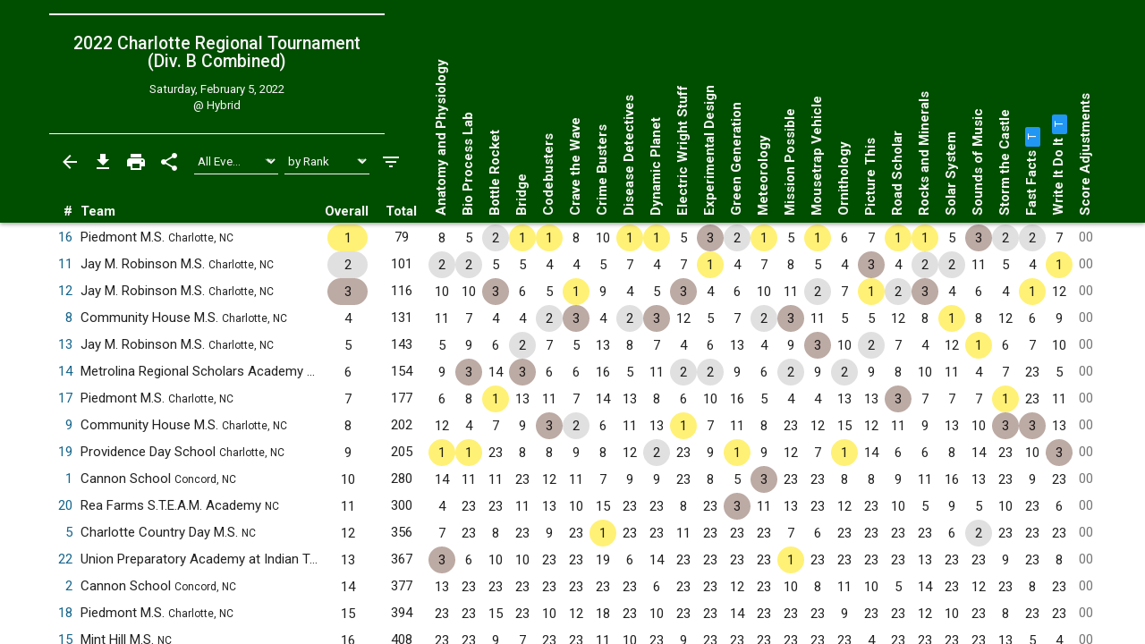

--- FILE ---
content_type: text/html; charset=UTF-8
request_url: https://www.duosmium.org/results/2022-02-05_NC_charlotte_regional_b/?team=2
body_size: 11975
content:
<!doctype html> <html lang="en"> <head> <meta charset="utf-8"> <meta http-equiv="x-ua-compatible" content="ie=edge"> <meta name="viewport" content="width=device-width, initial-scale=1, shrink-to-fit=no"> <link href="/main.css" rel="stylesheet"/> <title>2022 Charlotte Regional (Div. B) | Duosmium Results</title> <meta property="og:title" content="2022 Charlotte Regional (Div. B) | Duosmium Results"/> <meta name="twitter:title" content="2022 Charlotte Regional (Div. B) | Duosmium Results"/> <meta name="Description" content="Results for the 2022 Charlotte Regional Tournament (Division B) Champion: Piedmont Middle School (79 pts) Runner-up: Jay M. Robinson Middle School (101 pts) Total non-exhibition teams: 22"> <meta property="og:description" content="Results for the 2022 Charlotte Regional Tournament (Division B) Champion: Piedmont Middle School (79 pts) Runner-up: Jay M. Robinson Middle School (101 pts) Total non-exhibition teams: 22"/> <meta name="twitter:description" content="Results for the 2022 Charlotte Regional Tournament (Division B) Champion: Piedmont Middle School (79 pts) Runner-up: Jay M. Robinson Middle School (101 pts) Total non-exhibition teams: 22"/> <link rel="canonical" href="https://www.duosmium.org/results/2022-02-05_NC_charlotte_regional_b/"/> <meta property="og:url" content="https://www.duosmium.org/results/2022-02-05_NC_charlotte_regional_b/"/> <meta name="twitter:url" content="https://www.duosmium.org/results/2022-02-05_NC_charlotte_regional_b/"/> <meta name="twitter:domain" content="https://www.duosmium.org"/> <meta name="robots" content="index, follow"/> <meta name="googlebot" content="index, follow"/> <meta property="og:locale" content="en_US"/> <meta property="og:type" content="website"/> <meta name="twitter:dnt" content="on"/> <meta name="pinterest" content="nopin"/> <meta name="format-detection" content="telephone=no"/> <meta name="skype_toolbar" content="skype_toolbar_parser_compatible"/> <meta name="twitter:card" content="summary_large_image"/> <meta property="og:image" content="https://www.duosmium.org/images/logos/NC_states.jpg"/> <meta property="og:image:alt" content="Tournament logo"/> <meta name="twitter:image" content="https://www.duosmium.org/images/logos/NC_states.jpg"/> <meta name="twitter:image:alt" content="Tournament logo"/> <link href="/images/favicon.png" rel="icon" type="image/png"/> <link rel="preconnect" href="https://fonts.googleapis.com"> <link rel="preconnect" href="https://fonts.gstatic.com" crossorigin> <link href="https://fonts.googleapis.com/css2?family=Roboto+Mono&family=Roboto+Slab&family=Roboto:ital,wght@0,300;0,400;0,500;0,700;1,400&display=swap" rel="stylesheet"> <style> chrome_annotation { border: 0 !important; } </style> </head> <body> <div class="results-classic-wrapper"> <div class="results-classic-thead-background shadow-sm" style="min-width: 78.5em;"> <div class="results-classic-header" style="width: 78.5em"> <div class="tournament-info"> <h1> 2022 Charlotte Regional Tournament (Div. B <span id="track">Combined</span>) </h1> <div class="d-flex justify-content-center mb-1"> </div> <p>Saturday, February 5, 2022</p> <p>@ Hybrid</p> </div> <div class="actions"> <a href="/results/" class="js-back-button"> <svg viewBox="0 0 24 24"> <path d="M20 11H7.83l5.59-5.59L12 4l-8 8 8 8 1.41-1.41L7.83 13H20v-2z"/> </svg> </a> <button type="button" data-toggle="modal" data-target="#download-info"> <svg viewBox="0 0 24 24"> <path d="M19 9h-4V3H9v6H5l7 7 7-7zM5 18v2h14v-2H5z"/> </svg> </button> <button type="button" data-toggle="modal" data-target="#print-instructions"> <svg viewBox="0 0 24 24"> <path d="M19 8H5c-1.66 0-3 1.34-3 3v6h4v4h12v-4h4v-6c0-1.66-1.34-3-3-3zm-3 11H8v-5h8v5zm3-7c-.55 0-1-.45-1-1s.45-1 1-1 1 .45 1 1-.45 1-1 1zm-1-9H6v4h12V3z"/> </svg> </button> <button type="button" id="share-button"> <svg viewBox="0 0 24 24"> <path d="M18 16.08c-.76 0-1.44.3-1.96.77L8.91 12.7c.05-.23.09-.46.09-.7s-.04-.47-.09-.7l7.05-4.11c.54.5 1.25.81 2.04.81 1.66 0 3-1.34 3-3s-1.34-3-3-3-3 1.34-3 3c0 .24.04.47.09.7L8.04 9.81C7.5 9.31 6.79 9 6 9c-1.66 0-3 1.34-3 3s1.34 3 3 3c.79 0 1.5-.31 2.04-.81l7.12 4.16c-.05.21-.08.43-.08.65 0 1.61 1.31 2.92 2.92 2.92 1.61 0 2.92-1.31 2.92-2.92s-1.31-2.92-2.92-2.92z"/> </svg> </button> <select id="event-select" class="custom-select custom-select-sm" aria-label="Select Event Filter"> <option value="all" selected>All Events</option> <option value="0"> Anatomy and Physiology </option> <option value="1"> Bio Process Lab </option> <option value="2"> Bottle Rocket </option> <option value="3"> Bridge </option> <option value="4"> Codebusters </option> <option value="5"> Crave the Wave </option> <option value="6"> Crime Busters </option> <option value="7"> Disease Detectives </option> <option value="8"> Dynamic Planet </option> <option value="9"> Electric Wright Stuff </option> <option value="10"> Experimental Design </option> <option value="11"> Green Generation </option> <option value="12"> Meteorology </option> <option value="13"> Mission Possible </option> <option value="14"> Mousetrap Vehicle </option> <option value="15"> Ornithology </option> <option value="16"> Picture This </option> <option value="17"> Road Scholar </option> <option value="18"> Rocks and Minerals </option> <option value="19"> Solar System </option> <option value="20"> Sounds of Music </option> <option value="21"> Storm the Castle </option> <option value="22"> Fast Facts (Trial) </option> <option value="23"> Write It Do It (Trial) </option> </select> <select id="sort-select" class="custom-select custom-select-sm" aria-label="Select Sort Method"> <option value="number">by Number</option> <option value="school">by School</option> <option value="state">by State</option> <option value="rank" selected>by Rank</option> </select> <button type="button" data-toggle="modal" data-target="#filters" class="settings"> <svg viewBox="0 0 24 24"> <path d="M10 18h4v-2h-4v2zM3 6v2h18V6H3zm3 7h12v-2H6v2z"/> </svg> </button> </div> <p class="source"> Source: <a href="https://duosmium.org/results/2022-02-05_NC_charlotte_regional_b/"> Duosmium Results </a> </p> </div> </div> <table class="results-classic table-hover" data-reverse="false"> <colgroup> <col> <col> <col> <col> <col> </colgroup> <colgroup class="event-columns"> <col> <col> <col> <col> <col> <col> <col> <col> <col> <col> <col> <col> <col> <col> <col> <col> <col> <col> <col> <col> <col> <col> <col> <col> <col> </colgroup> <thead> <tr> <th class="number">#</th> <th class="team">Team</th> <th class="event-points-focus"> <div></div> </th> <th class="rank"> <div>Overall</div> </th> <th class="total-points">Total</th> <th class="event-points" data-event-name="anatomy-and-physiology"> <span class="updated-event-dot" style="display: none;">&bull;</span> Anatomy and Physiology </th> <th class="event-points" data-event-name="bio-process-lab"> <span class="updated-event-dot" style="display: none;">&bull;</span> Bio Process Lab </th> <th class="event-points" data-event-name="bottle-rocket"> <span class="updated-event-dot" style="display: none;">&bull;</span> Bottle Rocket </th> <th class="event-points" data-event-name="bridge"> <span class="updated-event-dot" style="display: none;">&bull;</span> Bridge </th> <th class="event-points" data-event-name="codebusters"> <span class="updated-event-dot" style="display: none;">&bull;</span> Codebusters </th> <th class="event-points" data-event-name="crave-the-wave"> <span class="updated-event-dot" style="display: none;">&bull;</span> Crave the Wave </th> <th class="event-points" data-event-name="crime-busters"> <span class="updated-event-dot" style="display: none;">&bull;</span> Crime Busters </th> <th class="event-points" data-event-name="disease-detectives"> <span class="updated-event-dot" style="display: none;">&bull;</span> Disease Detectives </th> <th class="event-points" data-event-name="dynamic-planet"> <span class="updated-event-dot" style="display: none;">&bull;</span> Dynamic Planet </th> <th class="event-points" data-event-name="electric-wright-stuff"> <span class="updated-event-dot" style="display: none;">&bull;</span> Electric Wright Stuff </th> <th class="event-points" data-event-name="experimental-design"> <span class="updated-event-dot" style="display: none;">&bull;</span> Experimental Design </th> <th class="event-points" data-event-name="green-generation"> <span class="updated-event-dot" style="display: none;">&bull;</span> Green Generation </th> <th class="event-points" data-event-name="meteorology"> <span class="updated-event-dot" style="display: none;">&bull;</span> Meteorology </th> <th class="event-points" data-event-name="mission-possible"> <span class="updated-event-dot" style="display: none;">&bull;</span> Mission Possible </th> <th class="event-points" data-event-name="mousetrap-vehicle"> <span class="updated-event-dot" style="display: none;">&bull;</span> Mousetrap Vehicle </th> <th class="event-points" data-event-name="ornithology"> <span class="updated-event-dot" style="display: none;">&bull;</span> Ornithology </th> <th class="event-points" data-event-name="picture-this"> <span class="updated-event-dot" style="display: none;">&bull;</span> Picture This </th> <th class="event-points" data-event-name="road-scholar"> <span class="updated-event-dot" style="display: none;">&bull;</span> Road Scholar </th> <th class="event-points" data-event-name="rocks-and-minerals"> <span class="updated-event-dot" style="display: none;">&bull;</span> Rocks and Minerals </th> <th class="event-points" data-event-name="solar-system"> <span class="updated-event-dot" style="display: none;">&bull;</span> Solar System </th> <th class="event-points" data-event-name="sounds-of-music"> <span class="updated-event-dot" style="display: none;">&bull;</span> Sounds of Music </th> <th class="event-points" data-event-name="storm-the-castle"> <span class="updated-event-dot" style="display: none;">&bull;</span> Storm the Castle </th> <th class="event-points" data-event-name="fast-facts"> <span class="updated-event-dot" style="display: none;">&bull;</span> Fast Facts <a tabindex="0" role="button" data-toggle="popover" data-trigger="focus" title="Trial Event" data-content="Placings in this event did not count towards total team score"> <span class="badge badge-info"> <small>T</small> </span> </a> </th> <th class="event-points" data-event-name="write-it-do-it"> <span class="updated-event-dot" style="display: none;">&bull;</span> Write It Do It <a tabindex="0" role="button" data-toggle="popover" data-trigger="focus" title="Trial Event" data-content="Placings in this event did not count towards total team score"> <span class="badge badge-info"> <small>T</small> </span> </a> </th> <th class="team-penalties">Score Adjustments</th> </tr> </thead> <tbody> <tr data-team-number="16" data-school="Piedmont Middle School (Charlotte, NC)" data-team-name="Piedmont Middle School (Charlotte, NC)" data-state="NC" data-track="Varsity"> <td class="number"> <a href="?team=16" data-toggle="modal" data-target="#team-detail"> 16 </a> </td> <td class="team" data-dq="false" data-ex="false"> Piedmont M.S. <small>Charlotte, NC</small> </td> <td class="event-points-focus" data-points=""> <div></div> </td> <td class="rank" data-points="1" data-trophy="1" data-o-trophy="1" data-sub-trophy="1" data-o-points="1" data-o-sup-tag="" data-sub-points="1"> <div>1</div> </td> <td class="total-points" data-o-points="79"" data-sub-points="55"> <div>79</div> </td> <td class="event-points" data-medals="" data-raw-points="8" data-true-points="8" data-notes="" data-points="8" data-place="8" data-ignore="false" data-o-medals="" data-o-raw-points="8" data-o-true-points="8" data-o-notes="" data-o-points="8" data-o-place="8" data-o-sup-tag="" data-sub-medals="" data-sub-raw-points="6" data-sub-true-points="6" data-sub-notes="" data-sub-points="6" data-sub-place="6" data-sub-sup-tag="" data-sortable-place="8"> <div>8</div> </td> <td class="event-points" data-medals="" data-raw-points="5" data-true-points="5" data-notes="" data-points="5" data-place="5" data-ignore="false" data-o-medals="" data-o-raw-points="5" data-o-true-points="5" data-o-notes="" data-o-points="5" data-o-place="5" data-o-sup-tag="" data-sub-medals="" data-sub-raw-points="4" data-sub-true-points="4" data-sub-notes="" data-sub-points="4" data-sub-place="4" data-sub-sup-tag="" data-sortable-place="5"> <div>5</div> </td> <td class="event-points" data-medals="2" data-raw-points="2" data-true-points="2" data-notes="" data-points="2" data-place="2" data-ignore="false" data-o-medals="2" data-o-raw-points="2" data-o-true-points="2" data-o-notes="" data-o-points="2" data-o-place="2" data-o-sup-tag="" data-sub-medals="1" data-sub-raw-points="1" data-sub-true-points="1" data-sub-notes="" data-sub-points="1" data-sub-place="1" data-sub-sup-tag="" data-sortable-place="2"> <div>2</div> </td> <td class="event-points" data-medals="1" data-raw-points="1" data-true-points="1" data-notes="" data-points="1" data-place="1" data-ignore="false" data-o-medals="1" data-o-raw-points="1" data-o-true-points="1" data-o-notes="" data-o-points="1" data-o-place="1" data-o-sup-tag="" data-sub-medals="1" data-sub-raw-points="1" data-sub-true-points="1" data-sub-notes="" data-sub-points="1" data-sub-place="1" data-sub-sup-tag="" data-sortable-place="1"> <div>1</div> </td> <td class="event-points" data-medals="1" data-raw-points="1" data-true-points="1" data-notes="" data-points="1" data-place="1" data-ignore="false" data-o-medals="1" data-o-raw-points="1" data-o-true-points="1" data-o-notes="" data-o-points="1" data-o-place="1" data-o-sup-tag="" data-sub-medals="1" data-sub-raw-points="1" data-sub-true-points="1" data-sub-notes="" data-sub-points="1" data-sub-place="1" data-sub-sup-tag="" data-sortable-place="1"> <div>1</div> </td> <td class="event-points" data-medals="" data-raw-points="8" data-true-points="8" data-notes="" data-points="8" data-place="8" data-ignore="false" data-o-medals="" data-o-raw-points="8" data-o-true-points="8" data-o-notes="" data-o-points="8" data-o-place="8" data-o-sup-tag="" data-sub-medals="" data-sub-raw-points="4" data-sub-true-points="4" data-sub-notes="" data-sub-points="4" data-sub-place="4" data-sub-sup-tag="" data-sortable-place="8"> <div>8</div> </td> <td class="event-points" data-medals="" data-raw-points="10" data-true-points="10" data-notes="" data-points="10" data-place="10" data-ignore="false" data-o-medals="" data-o-raw-points="10" data-o-true-points="10" data-o-notes="" data-o-points="10" data-o-place="10" data-o-sup-tag="" data-sub-medals="" data-sub-raw-points="6" data-sub-true-points="6" data-sub-notes="" data-sub-points="6" data-sub-place="6" data-sub-sup-tag="" data-sortable-place="10"> <div>10</div> </td> <td class="event-points" data-medals="1" data-raw-points="1" data-true-points="1" data-notes="" data-points="1" data-place="1" data-ignore="false" data-o-medals="1" data-o-raw-points="1" data-o-true-points="1" data-o-notes="" data-o-points="1" data-o-place="1" data-o-sup-tag="" data-sub-medals="1" data-sub-raw-points="1" data-sub-true-points="1" data-sub-notes="" data-sub-points="1" data-sub-place="1" data-sub-sup-tag="" data-sortable-place="1"> <div>1</div> </td> <td class="event-points" data-medals="1" data-raw-points="1" data-true-points="1" data-notes="" data-points="1" data-place="1" data-ignore="false" data-o-medals="1" data-o-raw-points="1" data-o-true-points="1" data-o-notes="" data-o-points="1" data-o-place="1" data-o-sup-tag="" data-sub-medals="1" data-sub-raw-points="1" data-sub-true-points="1" data-sub-notes="" data-sub-points="1" data-sub-place="1" data-sub-sup-tag="" data-sortable-place="1"> <div>1</div> </td> <td class="event-points" data-medals="" data-raw-points="5" data-true-points="5" data-notes="" data-points="5" data-place="5" data-ignore="false" data-o-medals="" data-o-raw-points="5" data-o-true-points="5" data-o-notes="" data-o-points="5" data-o-place="5" data-o-sup-tag="" data-sub-medals="2" data-sub-raw-points="2" data-sub-true-points="2" data-sub-notes="" data-sub-points="2" data-sub-place="2" data-sub-sup-tag="" data-sortable-place="5"> <div>5</div> </td> <td class="event-points" data-medals="3" data-raw-points="3" data-true-points="3" data-notes="" data-points="3" data-place="3" data-ignore="false" data-o-medals="3" data-o-raw-points="3" data-o-true-points="3" data-o-notes="" data-o-points="3" data-o-place="3" data-o-sup-tag="" data-sub-medals="3" data-sub-raw-points="3" data-sub-true-points="3" data-sub-notes="" data-sub-points="3" data-sub-place="3" data-sub-sup-tag="" data-sortable-place="3"> <div>3</div> </td> <td class="event-points" data-medals="2" data-raw-points="2" data-true-points="2" data-notes="" data-points="2" data-place="2" data-ignore="false" data-o-medals="2" data-o-raw-points="2" data-o-true-points="2" data-o-notes="" data-o-points="2" data-o-place="2" data-o-sup-tag="" data-sub-medals="2" data-sub-raw-points="2" data-sub-true-points="2" data-sub-notes="" data-sub-points="2" data-sub-place="2" data-sub-sup-tag="" data-sortable-place="2"> <div>2</div> </td> <td class="event-points" data-medals="1" data-raw-points="1" data-true-points="1" data-notes="" data-points="1" data-place="1" data-ignore="false" data-o-medals="1" data-o-raw-points="1" data-o-true-points="1" data-o-notes="" data-o-points="1" data-o-place="1" data-o-sup-tag="" data-sub-medals="1" data-sub-raw-points="1" data-sub-true-points="1" data-sub-notes="" data-sub-points="1" data-sub-place="1" data-sub-sup-tag="" data-sortable-place="1"> <div>1</div> </td> <td class="event-points" data-medals="" data-raw-points="5" data-true-points="5" data-notes="" data-points="5" data-place="5" data-ignore="false" data-o-medals="" data-o-raw-points="5" data-o-true-points="5" data-o-notes="" data-o-points="5" data-o-place="5" data-o-sup-tag="" data-sub-medals="" data-sub-raw-points="4" data-sub-true-points="4" data-sub-notes="" data-sub-points="4" data-sub-place="4" data-sub-sup-tag="" data-sortable-place="5"> <div>5</div> </td> <td class="event-points" data-medals="1" data-raw-points="1" data-true-points="1" data-notes="" data-points="1" data-place="1" data-ignore="false" data-o-medals="1" data-o-raw-points="1" data-o-true-points="1" data-o-notes="" data-o-points="1" data-o-place="1" data-o-sup-tag="" data-sub-medals="1" data-sub-raw-points="1" data-sub-true-points="1" data-sub-notes="" data-sub-points="1" data-sub-place="1" data-sub-sup-tag="" data-sortable-place="1"> <div>1</div> </td> <td class="event-points" data-medals="" data-raw-points="6" data-true-points="6" data-notes="" data-points="6" data-place="6" data-ignore="false" data-o-medals="" data-o-raw-points="6" data-o-true-points="6" data-o-notes="" data-o-points="6" data-o-place="6" data-o-sup-tag="" data-sub-medals="" data-sub-raw-points="5" data-sub-true-points="5" data-sub-notes="" data-sub-points="5" data-sub-place="5" data-sub-sup-tag="" data-sortable-place="6"> <div>6</div> </td> <td class="event-points" data-medals="" data-raw-points="7" data-true-points="7" data-notes="" data-points="7" data-place="7" data-ignore="false" data-o-medals="" data-o-raw-points="7" data-o-true-points="7" data-o-notes="" data-o-points="7" data-o-place="7" data-o-sup-tag="" data-sub-medals="" data-sub-raw-points="4" data-sub-true-points="4" data-sub-notes="" data-sub-points="4" data-sub-place="4" data-sub-sup-tag="" data-sortable-place="7"> <div>7</div> </td> <td class="event-points" data-medals="1" data-raw-points="1" data-true-points="1" data-notes="" data-points="1" data-place="1" data-ignore="false" data-o-medals="1" data-o-raw-points="1" data-o-true-points="1" data-o-notes="" data-o-points="1" data-o-place="1" data-o-sup-tag="" data-sub-medals="1" data-sub-raw-points="1" data-sub-true-points="1" data-sub-notes="" data-sub-points="1" data-sub-place="1" data-sub-sup-tag="" data-sortable-place="1"> <div>1</div> </td> <td class="event-points" data-medals="1" data-raw-points="1" data-true-points="1" data-notes="" data-points="1" data-place="1" data-ignore="false" data-o-medals="1" data-o-raw-points="1" data-o-true-points="1" data-o-notes="" data-o-points="1" data-o-place="1" data-o-sup-tag="" data-sub-medals="1" data-sub-raw-points="1" data-sub-true-points="1" data-sub-notes="" data-sub-points="1" data-sub-place="1" data-sub-sup-tag="" data-sortable-place="1"> <div>1</div> </td> <td class="event-points" data-medals="" data-raw-points="5" data-true-points="5" data-notes="" data-points="5" data-place="5" data-ignore="false" data-o-medals="" data-o-raw-points="5" data-o-true-points="5" data-o-notes="" data-o-points="5" data-o-place="5" data-o-sup-tag="" data-sub-medals="3" data-sub-raw-points="3" data-sub-true-points="3" data-sub-notes="" data-sub-points="3" data-sub-place="3" data-sub-sup-tag="" data-sortable-place="5"> <div>5</div> </td> <td class="event-points" data-medals="3" data-raw-points="3" data-true-points="3" data-notes="" data-points="3" data-place="3" data-ignore="false" data-o-medals="3" data-o-raw-points="3" data-o-true-points="3" data-o-notes="" data-o-points="3" data-o-place="3" data-o-sup-tag="" data-sub-medals="2" data-sub-raw-points="2" data-sub-true-points="2" data-sub-notes="" data-sub-points="2" data-sub-place="2" data-sub-sup-tag="" data-sortable-place="3"> <div>3</div> </td> <td class="event-points" data-medals="2" data-raw-points="2" data-true-points="2" data-notes="" data-points="2" data-place="2" data-ignore="false" data-o-medals="2" data-o-raw-points="2" data-o-true-points="2" data-o-notes="" data-o-points="2" data-o-place="2" data-o-sup-tag="" data-sub-medals="1" data-sub-raw-points="1" data-sub-true-points="1" data-sub-notes="" data-sub-points="1" data-sub-place="1" data-sub-sup-tag="" data-sortable-place="2"> <div>2</div> </td> <td class="event-points" data-medals="2" data-raw-points="2" data-true-points="0" data-notes="Trial event" data-points="2" data-place="2" data-ignore="false" data-o-medals="2" data-o-raw-points="2" data-o-true-points="0" data-o-notes="Trial event" data-o-points="2" data-o-place="2" data-o-sup-tag="" data-sub-medals="1" data-sub-raw-points="1" data-sub-true-points="0" data-sub-notes="Trial event" data-sub-points="1" data-sub-place="1" data-sub-sup-tag="" data-sortable-place="2"> <div>2</div> </td> <td class="event-points" data-medals="" data-raw-points="7" data-true-points="0" data-notes="Trial event" data-points="7" data-place="7" data-ignore="false" data-o-medals="" data-o-raw-points="7" data-o-true-points="0" data-o-notes="Trial event" data-o-points="7" data-o-place="7" data-o-sup-tag="" data-sub-medals="" data-sub-raw-points="6" data-sub-true-points="0" data-sub-notes="Trial event" data-sub-points="6" data-sub-place="6" data-sub-sup-tag="" data-sortable-place="7"> <div>7</div> </td> <td class="team-penalties text-muted" data-points="0"> <div>00</div> </td> </tr> <tr data-team-number="11" data-school="Jay M. Robinson Middle School (Charlotte, NC)" data-team-name="Jay M. Robinson Middle School (Charlotte, NC)" data-state="NC" data-track="Varsity"> <td class="number"> <a href="?team=11" data-toggle="modal" data-target="#team-detail"> 11 </a> </td> <td class="team" data-dq="false" data-ex="false"> Jay M. Robinson M.S. <small>Charlotte, NC</small> </td> <td class="event-points-focus" data-points=""> <div></div> </td> <td class="rank" data-points="2" data-trophy="2" data-o-trophy="2" data-sub-trophy="2" data-o-points="2" data-o-sup-tag="" data-sub-points="2"> <div>2</div> </td> <td class="total-points" data-o-points="101"" data-sub-points="67"> <div>101</div> </td> <td class="event-points" data-medals="2" data-raw-points="2" data-true-points="2" data-notes="" data-points="2" data-place="2" data-ignore="false" data-o-medals="2" data-o-raw-points="2" data-o-true-points="2" data-o-notes="" data-o-points="2" data-o-place="2" data-o-sup-tag="" data-sub-medals="2" data-sub-raw-points="2" data-sub-true-points="2" data-sub-notes="" data-sub-points="2" data-sub-place="2" data-sub-sup-tag="" data-sortable-place="2"> <div>2</div> </td> <td class="event-points" data-medals="2" data-raw-points="2" data-true-points="2" data-notes="" data-points="2" data-place="2" data-ignore="false" data-o-medals="2" data-o-raw-points="2" data-o-true-points="2" data-o-notes="" data-o-points="2" data-o-place="2" data-o-sup-tag="" data-sub-medals="2" data-sub-raw-points="2" data-sub-true-points="2" data-sub-notes="" data-sub-points="2" data-sub-place="2" data-sub-sup-tag="" data-sortable-place="2"> <div>2</div> </td> <td class="event-points" data-medals="" data-raw-points="5" data-true-points="5" data-notes="" data-points="5" data-place="5" data-ignore="false" data-o-medals="" data-o-raw-points="5" data-o-true-points="5" data-o-notes="" data-o-points="5" data-o-place="5" data-o-sup-tag="" data-sub-medals="3" data-sub-raw-points="3" data-sub-true-points="3" data-sub-notes="" data-sub-points="3" data-sub-place="3" data-sub-sup-tag="" data-sortable-place="5"> <div>5</div> </td> <td class="event-points" data-medals="" data-raw-points="5" data-true-points="5" data-notes="" data-points="5" data-place="5" data-ignore="false" data-o-medals="" data-o-raw-points="5" data-o-true-points="5" data-o-notes="" data-o-points="5" data-o-place="5" data-o-sup-tag="" data-sub-medals="" data-sub-raw-points="4" data-sub-true-points="4" data-sub-notes="" data-sub-points="4" data-sub-place="4" data-sub-sup-tag="" data-sortable-place="5"> <div>5</div> </td> <td class="event-points" data-medals="" data-raw-points="4" data-true-points="4" data-notes="" data-points="4" data-place="4" data-ignore="false" data-o-medals="" data-o-raw-points="4" data-o-true-points="4" data-o-notes="" data-o-points="4" data-o-place="4" data-o-sup-tag="" data-sub-medals="3" data-sub-raw-points="3" data-sub-true-points="3" data-sub-notes="" data-sub-points="3" data-sub-place="3" data-sub-sup-tag="" data-sortable-place="4"> <div>4</div> </td> <td class="event-points" data-medals="" data-raw-points="4" data-true-points="4" data-notes="" data-points="4" data-place="4" data-ignore="false" data-o-medals="" data-o-raw-points="4" data-o-true-points="4" data-o-notes="" data-o-points="4" data-o-place="4" data-o-sup-tag="" data-sub-medals="2" data-sub-raw-points="2" data-sub-true-points="2" data-sub-notes="" data-sub-points="2" data-sub-place="2" data-sub-sup-tag="" data-sortable-place="4"> <div>4</div> </td> <td class="event-points" data-medals="" data-raw-points="5" data-true-points="5" data-notes="" data-points="5" data-place="5" data-ignore="false" data-o-medals="" data-o-raw-points="5" data-o-true-points="5" data-o-notes="" data-o-points="5" data-o-place="5" data-o-sup-tag="" data-sub-medals="3" data-sub-raw-points="3" data-sub-true-points="3" data-sub-notes="" data-sub-points="3" data-sub-place="3" data-sub-sup-tag="" data-sortable-place="5"> <div>5</div> </td> <td class="event-points" data-medals="" data-raw-points="7" data-true-points="7" data-notes="" data-points="7" data-place="7" data-ignore="false" data-o-medals="" data-o-raw-points="7" data-o-true-points="7" data-o-notes="" data-o-points="7" data-o-place="7" data-o-sup-tag="" data-sub-medals="" data-sub-raw-points="5" data-sub-true-points="5" data-sub-notes="" data-sub-points="5" data-sub-place="5" data-sub-sup-tag="" data-sortable-place="7"> <div>7</div> </td> <td class="event-points" data-medals="" data-raw-points="4" data-true-points="4" data-notes="" data-points="4" data-place="4" data-ignore="false" data-o-medals="" data-o-raw-points="4" data-o-true-points="4" data-o-notes="" data-o-points="4" data-o-place="4" data-o-sup-tag="" data-sub-medals="" data-sub-raw-points="4" data-sub-true-points="4" data-sub-notes="" data-sub-points="4" data-sub-place="4" data-sub-sup-tag="" data-sortable-place="4"> <div>4</div> </td> <td class="event-points" data-medals="" data-raw-points="7" data-true-points="7" data-notes="" data-points="7" data-place="7" data-ignore="false" data-o-medals="" data-o-raw-points="7" data-o-true-points="7" data-o-notes="" data-o-points="7" data-o-place="7" data-o-sup-tag="" data-sub-medals="3" data-sub-raw-points="3" data-sub-true-points="3" data-sub-notes="" data-sub-points="3" data-sub-place="3" data-sub-sup-tag="" data-sortable-place="7"> <div>7</div> </td> <td class="event-points" data-medals="1" data-raw-points="1" data-true-points="1" data-notes="" data-points="1" data-place="1" data-ignore="false" data-o-medals="1" data-o-raw-points="1" data-o-true-points="1" data-o-notes="" data-o-points="1" data-o-place="1" data-o-sup-tag="" data-sub-medals="1" data-sub-raw-points="1" data-sub-true-points="1" data-sub-notes="" data-sub-points="1" data-sub-place="1" data-sub-sup-tag="" data-sortable-place="1"> <div>1</div> </td> <td class="event-points" data-medals="" data-raw-points="4" data-true-points="4" data-notes="" data-points="4" data-place="4" data-ignore="false" data-o-medals="" data-o-raw-points="4" data-o-true-points="4" data-o-notes="" data-o-points="4" data-o-place="4" data-o-sup-tag="" data-sub-medals="" data-sub-raw-points="4" data-sub-true-points="4" data-sub-notes="" data-sub-points="4" data-sub-place="4" data-sub-sup-tag="" data-sortable-place="4"> <div>4</div> </td> <td class="event-points" data-medals="" data-raw-points="7" data-true-points="7" data-notes="" data-points="7" data-place="7" data-ignore="false" data-o-medals="" data-o-raw-points="7" data-o-true-points="7" data-o-notes="" data-o-points="7" data-o-place="7" data-o-sup-tag="" data-sub-medals="" data-sub-raw-points="5" data-sub-true-points="5" data-sub-notes="" data-sub-points="5" data-sub-place="5" data-sub-sup-tag="" data-sortable-place="7"> <div>7</div> </td> <td class="event-points" data-medals="" data-raw-points="8" data-true-points="8" data-notes="" data-points="8" data-place="8" data-ignore="false" data-o-medals="" data-o-raw-points="8" data-o-true-points="8" data-o-notes="" data-o-points="8" data-o-place="8" data-o-sup-tag="" data-sub-medals="" data-sub-raw-points="6" data-sub-true-points="6" data-sub-notes="" data-sub-points="6" data-sub-place="6" data-sub-sup-tag="" data-sortable-place="8"> <div>8</div> </td> <td class="event-points" data-medals="" data-raw-points="5" data-true-points="5" data-notes="" data-points="5" data-place="5" data-ignore="false" data-o-medals="" data-o-raw-points="5" data-o-true-points="5" data-o-notes="" data-o-points="5" data-o-place="5" data-o-sup-tag="" data-sub-medals="2" data-sub-raw-points="2" data-sub-true-points="2" data-sub-notes="" data-sub-points="2" data-sub-place="2" data-sub-sup-tag="" data-sortable-place="5"> <div>5</div> </td> <td class="event-points" data-medals="" data-raw-points="4" data-true-points="4" data-notes="" data-points="4" data-place="4" data-ignore="false" data-o-medals="" data-o-raw-points="4" data-o-true-points="4" data-o-notes="" data-o-points="4" data-o-place="4" data-o-sup-tag="" data-sub-medals="3" data-sub-raw-points="3" data-sub-true-points="3" data-sub-notes="" data-sub-points="3" data-sub-place="3" data-sub-sup-tag="" data-sortable-place="4"> <div>4</div> </td> <td class="event-points" data-medals="3" data-raw-points="3" data-true-points="3" data-notes="" data-points="3" data-place="3" data-ignore="false" data-o-medals="3" data-o-raw-points="3" data-o-true-points="3" data-o-notes="" data-o-points="3" data-o-place="3" data-o-sup-tag="" data-sub-medals="1" data-sub-raw-points="1" data-sub-true-points="1" data-sub-notes="" data-sub-points="1" data-sub-place="1" data-sub-sup-tag="" data-sortable-place="3"> <div>3</div> </td> <td class="event-points" data-medals="" data-raw-points="4" data-true-points="4" data-notes="" data-points="4" data-place="4" data-ignore="false" data-o-medals="" data-o-raw-points="4" data-o-true-points="4" data-o-notes="" data-o-points="4" data-o-place="4" data-o-sup-tag="" data-sub-medals="2" data-sub-raw-points="2" data-sub-true-points="2" data-sub-notes="" data-sub-points="2" data-sub-place="2" data-sub-sup-tag="" data-sortable-place="4"> <div>4</div> </td> <td class="event-points" data-medals="2" data-raw-points="2" data-true-points="2" data-notes="" data-points="2" data-place="2" data-ignore="false" data-o-medals="2" data-o-raw-points="2" data-o-true-points="2" data-o-notes="" data-o-points="2" data-o-place="2" data-o-sup-tag="" data-sub-medals="2" data-sub-raw-points="2" data-sub-true-points="2" data-sub-notes="" data-sub-points="2" data-sub-place="2" data-sub-sup-tag="" data-sortable-place="2"> <div>2</div> </td> <td class="event-points" data-medals="2" data-raw-points="2" data-true-points="2" data-notes="" data-points="2" data-place="2" data-ignore="false" data-o-medals="2" data-o-raw-points="2" data-o-true-points="2" data-o-notes="" data-o-points="2" data-o-place="2" data-o-sup-tag="" data-sub-medals="2" data-sub-raw-points="2" data-sub-true-points="2" data-sub-notes="" data-sub-points="2" data-sub-place="2" data-sub-sup-tag="" data-sortable-place="2"> <div>2</div> </td> <td class="event-points" data-medals="" data-raw-points="11" data-true-points="11" data-notes="" data-points="11" data-place="11" data-ignore="false" data-o-medals="" data-o-raw-points="11" data-o-true-points="11" data-o-notes="" data-o-points="11" data-o-place="11" data-o-sup-tag="" data-sub-medals="" data-sub-raw-points="6" data-sub-true-points="6" data-sub-notes="" data-sub-points="6" data-sub-place="6" data-sub-sup-tag="" data-sortable-place="11"> <div>11</div> </td> <td class="event-points" data-medals="" data-raw-points="5" data-true-points="5" data-notes="" data-points="5" data-place="5" data-ignore="false" data-o-medals="" data-o-raw-points="5" data-o-true-points="5" data-o-notes="" data-o-points="5" data-o-place="5" data-o-sup-tag="" data-sub-medals="2" data-sub-raw-points="2" data-sub-true-points="2" data-sub-notes="" data-sub-points="2" data-sub-place="2" data-sub-sup-tag="" data-sortable-place="5"> <div>5</div> </td> <td class="event-points" data-medals="" data-raw-points="4" data-true-points="0" data-notes="Trial event" data-points="4" data-place="4" data-ignore="false" data-o-medals="" data-o-raw-points="4" data-o-true-points="0" data-o-notes="Trial event" data-o-points="4" data-o-place="4" data-o-sup-tag="" data-sub-medals="2" data-sub-raw-points="2" data-sub-true-points="0" data-sub-notes="Trial event" data-sub-points="2" data-sub-place="2" data-sub-sup-tag="" data-sortable-place="4"> <div>4</div> </td> <td class="event-points" data-medals="1" data-raw-points="1" data-true-points="0" data-notes="Trial event" data-points="1" data-place="1" data-ignore="false" data-o-medals="1" data-o-raw-points="1" data-o-true-points="0" data-o-notes="Trial event" data-o-points="1" data-o-place="1" data-o-sup-tag="" data-sub-medals="1" data-sub-raw-points="1" data-sub-true-points="0" data-sub-notes="Trial event" data-sub-points="1" data-sub-place="1" data-sub-sup-tag="" data-sortable-place="1"> <div>1</div> </td> <td class="team-penalties text-muted" data-points="0"> <div>00</div> </td> </tr> <tr data-team-number="12" data-school="Jay M. Robinson Middle School (Charlotte, NC)" data-team-name="Jay M. Robinson Middle School (Charlotte, NC)" data-state="NC" data-track="Junior Varsity"> <td class="number"> <a href="?team=12" data-toggle="modal" data-target="#team-detail"> 12 </a> </td> <td class="team" data-dq="false" data-ex="false"> Jay M. Robinson M.S. <small>Charlotte, NC</small> </td> <td class="event-points-focus" data-points=""> <div></div> </td> <td class="rank" data-points="3" data-trophy="3" data-o-trophy="3" data-sub-trophy="1" data-o-points="3" data-o-sup-tag="" data-sub-points="1"> <div>3</div> </td> <td class="total-points" data-o-points="116"" data-sub-points="47"> <div>116</div> </td> <td class="event-points" data-medals="" data-raw-points="10" data-true-points="10" data-notes="" data-points="10" data-place="10" data-ignore="false" data-o-medals="" data-o-raw-points="10" data-o-true-points="10" data-o-notes="" data-o-points="10" data-o-place="10" data-o-sup-tag="" data-sub-medals="3" data-sub-raw-points="3" data-sub-true-points="3" data-sub-notes="" data-sub-points="3" data-sub-place="3" data-sub-sup-tag="" data-sortable-place="10"> <div>10</div> </td> <td class="event-points" data-medals="" data-raw-points="10" data-true-points="10" data-notes="" data-points="10" data-place="10" data-ignore="false" data-o-medals="" data-o-raw-points="10" data-o-true-points="10" data-o-notes="" data-o-points="10" data-o-place="10" data-o-sup-tag="" data-sub-medals="" data-sub-raw-points="4" data-sub-true-points="4" data-sub-notes="" data-sub-points="4" data-sub-place="4" data-sub-sup-tag="" data-sortable-place="10"> <div>10</div> </td> <td class="event-points" data-medals="3" data-raw-points="3" data-true-points="3" data-notes="" data-points="3" data-place="3" data-ignore="false" data-o-medals="3" data-o-raw-points="3" data-o-true-points="3" data-o-notes="" data-o-points="3" data-o-place="3" data-o-sup-tag="" data-sub-medals="2" data-sub-raw-points="2" data-sub-true-points="2" data-sub-notes="" data-sub-points="2" data-sub-place="2" data-sub-sup-tag="" data-sortable-place="3"> <div>3</div> </td> <td class="event-points" data-medals="" data-raw-points="6" data-true-points="6" data-notes="" data-points="6" data-place="6" data-ignore="false" data-o-medals="" data-o-raw-points="6" data-o-true-points="6" data-o-notes="" data-o-points="6" data-o-place="6" data-o-sup-tag="" data-sub-medals="2" data-sub-raw-points="2" data-sub-true-points="2" data-sub-notes="" data-sub-points="2" data-sub-place="2" data-sub-sup-tag="" data-sortable-place="6"> <div>6</div> </td> <td class="event-points" data-medals="" data-raw-points="5" data-true-points="5" data-notes="" data-points="5" data-place="5" data-ignore="false" data-o-medals="" data-o-raw-points="5" data-o-true-points="5" data-o-notes="" data-o-points="5" data-o-place="5" data-o-sup-tag="" data-sub-medals="2" data-sub-raw-points="2" data-sub-true-points="2" data-sub-notes="" data-sub-points="2" data-sub-place="2" data-sub-sup-tag="" data-sortable-place="5"> <div>5</div> </td> <td class="event-points" data-medals="1" data-raw-points="1" data-true-points="1" data-notes="" data-points="1" data-place="1" data-ignore="false" data-o-medals="1" data-o-raw-points="1" data-o-true-points="1" data-o-notes="" data-o-points="1" data-o-place="1" data-o-sup-tag="" data-sub-medals="1" data-sub-raw-points="1" data-sub-true-points="1" data-sub-notes="" data-sub-points="1" data-sub-place="1" data-sub-sup-tag="" data-sortable-place="1"> <div>1</div> </td> <td class="event-points" data-medals="" data-raw-points="9" data-true-points="9" data-notes="" data-points="9" data-place="9" data-ignore="false" data-o-medals="" data-o-raw-points="9" data-o-true-points="9" data-o-notes="" data-o-points="9" data-o-place="9" data-o-sup-tag="" data-sub-medals="" data-sub-raw-points="4" data-sub-true-points="4" data-sub-notes="" data-sub-points="4" data-sub-place="4" data-sub-sup-tag="" data-sortable-place="9"> <div>9</div> </td> <td class="event-points" data-medals="" data-raw-points="4" data-true-points="4" data-notes="" data-points="4" data-place="4" data-ignore="false" data-o-medals="" data-o-raw-points="4" data-o-true-points="4" data-o-notes="" data-o-points="4" data-o-place="4" data-o-sup-tag="" data-sub-medals="2" data-sub-raw-points="2" data-sub-true-points="2" data-sub-notes="" data-sub-points="2" data-sub-place="2" data-sub-sup-tag="" data-sortable-place="4"> <div>4</div> </td> <td class="event-points" data-medals="" data-raw-points="5" data-true-points="5" data-notes="" data-points="5" data-place="5" data-ignore="false" data-o-medals="" data-o-raw-points="5" data-o-true-points="5" data-o-notes="" data-o-points="5" data-o-place="5" data-o-sup-tag="" data-sub-medals="1" data-sub-raw-points="1" data-sub-true-points="1" data-sub-notes="" data-sub-points="1" data-sub-place="1" data-sub-sup-tag="" data-sortable-place="5"> <div>5</div> </td> <td class="event-points" data-medals="3" data-raw-points="3" data-true-points="3" data-notes="" data-points="3" data-place="3" data-ignore="false" data-o-medals="3" data-o-raw-points="3" data-o-true-points="3" data-o-notes="" data-o-points="3" data-o-place="3" data-o-sup-tag="" data-sub-medals="2" data-sub-raw-points="2" data-sub-true-points="2" data-sub-notes="" data-sub-points="2" data-sub-place="2" data-sub-sup-tag="" data-sortable-place="3"> <div>3</div> </td> <td class="event-points" data-medals="" data-raw-points="4" data-true-points="4" data-notes="" data-points="4" data-place="4" data-ignore="false" data-o-medals="" data-o-raw-points="4" data-o-true-points="4" data-o-notes="" data-o-points="4" data-o-place="4" data-o-sup-tag="" data-sub-medals="1" data-sub-raw-points="1" data-sub-true-points="1" data-sub-notes="" data-sub-points="1" data-sub-place="1" data-sub-sup-tag="" data-sortable-place="4"> <div>4</div> </td> <td class="event-points" data-medals="" data-raw-points="6" data-true-points="6" data-notes="" data-points="6" data-place="6" data-ignore="false" data-o-medals="" data-o-raw-points="6" data-o-true-points="6" data-o-notes="" data-o-points="6" data-o-place="6" data-o-sup-tag="" data-sub-medals="1" data-sub-raw-points="1" data-sub-true-points="1" data-sub-notes="" data-sub-points="1" data-sub-place="1" data-sub-sup-tag="" data-sortable-place="6"> <div>6</div> </td> <td class="event-points" data-medals="" data-raw-points="10" data-true-points="10" data-notes="" data-points="10" data-place="10" data-ignore="false" data-o-medals="" data-o-raw-points="10" data-o-true-points="10" data-o-notes="" data-o-points="10" data-o-place="10" data-o-sup-tag="" data-sub-medals="" data-sub-raw-points="4" data-sub-true-points="4" data-sub-notes="" data-sub-points="4" data-sub-place="4" data-sub-sup-tag="" data-sortable-place="10"> <div>10</div> </td> <td class="event-points" data-medals="" data-raw-points="11" data-true-points="11" data-notes="" data-points="11" data-place="11" data-ignore="false" data-o-medals="" data-o-raw-points="11" data-o-true-points="11" data-o-notes="" data-o-points="11" data-o-place="11" data-o-sup-tag="" data-sub-medals="" data-sub-raw-points="5" data-sub-true-points="5" data-sub-notes="" data-sub-points="5" data-sub-place="5" data-sub-sup-tag="" data-sortable-place="11"> <div>11</div> </td> <td class="event-points" data-medals="2" data-raw-points="2" data-true-points="2" data-notes="" data-points="2" data-place="2" data-ignore="false" data-o-medals="2" data-o-raw-points="2" data-o-true-points="2" data-o-notes="" data-o-points="2" data-o-place="2" data-o-sup-tag="" data-sub-medals="1" data-sub-raw-points="1" data-sub-true-points="1" data-sub-notes="" data-sub-points="1" data-sub-place="1" data-sub-sup-tag="" data-sortable-place="2"> <div>2</div> </td> <td class="event-points" data-medals="" data-raw-points="7" data-true-points="7" data-notes="" data-points="7" data-place="7" data-ignore="false" data-o-medals="" data-o-raw-points="7" data-o-true-points="7" data-o-notes="" data-o-points="7" data-o-place="7" data-o-sup-tag="" data-sub-medals="2" data-sub-raw-points="2" data-sub-true-points="2" data-sub-notes="" data-sub-points="2" data-sub-place="2" data-sub-sup-tag="" data-sortable-place="7"> <div>7</div> </td> <td class="event-points" data-medals="1" data-raw-points="1" data-true-points="1" data-notes="" data-points="1" data-place="1" data-ignore="false" data-o-medals="1" data-o-raw-points="1" data-o-true-points="1" data-o-notes="" data-o-points="1" data-o-place="1" data-o-sup-tag="" data-sub-medals="1" data-sub-raw-points="1" data-sub-true-points="1" data-sub-notes="" data-sub-points="1" data-sub-place="1" data-sub-sup-tag="" data-sortable-place="1"> <div>1</div> </td> <td class="event-points" data-medals="2" data-raw-points="2" data-true-points="2" data-notes="" data-points="2" data-place="2" data-ignore="false" data-o-medals="2" data-o-raw-points="2" data-o-true-points="2" data-o-notes="" data-o-points="2" data-o-place="2" data-o-sup-tag="" data-sub-medals="1" data-sub-raw-points="1" data-sub-true-points="1" data-sub-notes="" data-sub-points="1" data-sub-place="1" data-sub-sup-tag="" data-sortable-place="2"> <div>2</div> </td> <td class="event-points" data-medals="3" data-raw-points="3" data-true-points="3" data-notes="" data-points="3" data-place="3" data-ignore="false" data-o-medals="3" data-o-raw-points="3" data-o-true-points="3" data-o-notes="" data-o-points="3" data-o-place="3" data-o-sup-tag="" data-sub-medals="1" data-sub-raw-points="1" data-sub-true-points="1" data-sub-notes="" data-sub-points="1" data-sub-place="1" data-sub-sup-tag="" data-sortable-place="3"> <div>3</div> </td> <td class="event-points" data-medals="" data-raw-points="4" data-true-points="4" data-notes="" data-points="4" data-place="4" data-ignore="false" data-o-medals="" data-o-raw-points="4" data-o-true-points="4" data-o-notes="" data-o-points="4" data-o-place="4" data-o-sup-tag="" data-sub-medals="2" data-sub-raw-points="2" data-sub-true-points="2" data-sub-notes="" data-sub-points="2" data-sub-place="2" data-sub-sup-tag="" data-sortable-place="4"> <div>4</div> </td> <td class="event-points" data-medals="" data-raw-points="6" data-true-points="6" data-notes="" data-points="6" data-place="6" data-ignore="false" data-o-medals="" data-o-raw-points="6" data-o-true-points="6" data-o-notes="" data-o-points="6" data-o-place="6" data-o-sup-tag="" data-sub-medals="2" data-sub-raw-points="2" data-sub-true-points="2" data-sub-notes="" data-sub-points="2" data-sub-place="2" data-sub-sup-tag="" data-sortable-place="6"> <div>6</div> </td> <td class="event-points" data-medals="" data-raw-points="4" data-true-points="4" data-notes="" data-points="4" data-place="4" data-ignore="false" data-o-medals="" data-o-raw-points="4" data-o-true-points="4" data-o-notes="" data-o-points="4" data-o-place="4" data-o-sup-tag="" data-sub-medals="3" data-sub-raw-points="3" data-sub-true-points="3" data-sub-notes="" data-sub-points="3" data-sub-place="3" data-sub-sup-tag="" data-sortable-place="4"> <div>4</div> </td> <td class="event-points" data-medals="1" data-raw-points="1" data-true-points="0" data-notes="Trial event" data-points="1" data-place="1" data-ignore="false" data-o-medals="1" data-o-raw-points="1" data-o-true-points="0" data-o-notes="Trial event" data-o-points="1" data-o-place="1" data-o-sup-tag="" data-sub-medals="1" data-sub-raw-points="1" data-sub-true-points="0" data-sub-notes="Trial event" data-sub-points="1" data-sub-place="1" data-sub-sup-tag="" data-sortable-place="1"> <div>1</div> </td> <td class="event-points" data-medals="" data-raw-points="12" data-true-points="0" data-notes="Trial event" data-points="12" data-place="12" data-ignore="false" data-o-medals="" data-o-raw-points="12" data-o-true-points="0" data-o-notes="Trial event" data-o-points="12" data-o-place="12" data-o-sup-tag="" data-sub-medals="" data-sub-raw-points="4" data-sub-true-points="0" data-sub-notes="Trial event" data-sub-points="4" data-sub-place="4" data-sub-sup-tag="" data-sortable-place="12"> <div>12</div> </td> <td class="team-penalties text-muted" data-points="0"> <div>00</div> </td> </tr> <tr data-team-number="8" data-school="Community House Middle School (Charlotte, NC)" data-team-name="Community House Middle School (Charlotte, NC)" data-state="NC" data-track="Varsity"> <td class="number"> <a href="?team=8" data-toggle="modal" data-target="#team-detail"> 8 </a> </td> <td class="team" data-dq="false" data-ex="false"> Community House M.S. <small>Charlotte, NC</small> </td> <td class="event-points-focus" data-points=""> <div></div> </td> <td class="rank" data-points="4" data-trophy="" data-o-trophy="false" data-sub-trophy="3" data-o-points="4" data-o-sup-tag="" data-sub-points="3"> <div>4</div> </td> <td class="total-points" data-o-points="131"" data-sub-points="88"> <div>131</div> </td> <td class="event-points" data-medals="" data-raw-points="11" data-true-points="11" data-notes="" data-points="11" data-place="11" data-ignore="false" data-o-medals="" data-o-raw-points="11" data-o-true-points="11" data-o-notes="" data-o-points="11" data-o-place="11" data-o-sup-tag="" data-sub-medals="" data-sub-raw-points="8" data-sub-true-points="8" data-sub-notes="" data-sub-points="8" data-sub-place="8" data-sub-sup-tag="" data-sortable-place="11"> <div>11</div> </td> <td class="event-points" data-medals="" data-raw-points="7" data-true-points="7" data-notes="" data-points="7" data-place="7" data-ignore="false" data-o-medals="" data-o-raw-points="7" data-o-true-points="7" data-o-notes="" data-o-points="7" data-o-place="7" data-o-sup-tag="" data-sub-medals="" data-sub-raw-points="6" data-sub-true-points="6" data-sub-notes="" data-sub-points="6" data-sub-place="6" data-sub-sup-tag="" data-sortable-place="7"> <div>7</div> </td> <td class="event-points" data-medals="" data-raw-points="4" data-true-points="4" data-notes="" data-points="4" data-place="4" data-ignore="false" data-o-medals="" data-o-raw-points="4" data-o-true-points="4" data-o-notes="" data-o-points="4" data-o-place="4" data-o-sup-tag="" data-sub-medals="2" data-sub-raw-points="2" data-sub-true-points="2" data-sub-notes="" data-sub-points="2" data-sub-place="2" data-sub-sup-tag="" data-sortable-place="4"> <div>4</div> </td> <td class="event-points" data-medals="" data-raw-points="4" data-true-points="4" data-notes="" data-points="4" data-place="4" data-ignore="false" data-o-medals="" data-o-raw-points="4" data-o-true-points="4" data-o-notes="" data-o-points="4" data-o-place="4" data-o-sup-tag="" data-sub-medals="3" data-sub-raw-points="3" data-sub-true-points="3" data-sub-notes="" data-sub-points="3" data-sub-place="3" data-sub-sup-tag="" data-sortable-place="4"> <div>4</div> </td> <td class="event-points" data-medals="2" data-raw-points="2" data-true-points="2" data-notes="" data-points="2" data-place="2" data-ignore="false" data-o-medals="2" data-o-raw-points="2" data-o-true-points="2" data-o-notes="" data-o-points="2" data-o-place="2" data-o-sup-tag="" data-sub-medals="2" data-sub-raw-points="2" data-sub-true-points="2" data-sub-notes="" data-sub-points="2" data-sub-place="2" data-sub-sup-tag="" data-sortable-place="2"> <div>2</div> </td> <td class="event-points" data-medals="3" data-raw-points="3" data-true-points="3" data-notes="" data-points="3" data-place="3" data-ignore="false" data-o-medals="3" data-o-raw-points="3" data-o-true-points="3" data-o-notes="" data-o-points="3" data-o-place="3" data-o-sup-tag="" data-sub-medals="1" data-sub-raw-points="1" data-sub-true-points="1" data-sub-notes="" data-sub-points="1" data-sub-place="1" data-sub-sup-tag="" data-sortable-place="3"> <div>3</div> </td> <td class="event-points" data-medals="" data-raw-points="4" data-true-points="4" data-notes="" data-points="4" data-place="4" data-ignore="false" data-o-medals="" data-o-raw-points="4" data-o-true-points="4" data-o-notes="" data-o-points="4" data-o-place="4" data-o-sup-tag="" data-sub-medals="2" data-sub-raw-points="2" data-sub-true-points="2" data-sub-notes="" data-sub-points="2" data-sub-place="2" data-sub-sup-tag="" data-sortable-place="4"> <div>4</div> </td> <td class="event-points" data-medals="2" data-raw-points="2" data-true-points="2" data-notes="" data-points="2" data-place="2" data-ignore="false" data-o-medals="2" data-o-raw-points="2" data-o-true-points="2" data-o-notes="" data-o-points="2" data-o-place="2" data-o-sup-tag="" data-sub-medals="2" data-sub-raw-points="2" data-sub-true-points="2" data-sub-notes="" data-sub-points="2" data-sub-place="2" data-sub-sup-tag="" data-sortable-place="2"> <div>2</div> </td> <td class="event-points" data-medals="3" data-raw-points="3" data-true-points="3" data-notes="" data-points="3" data-place="3" data-ignore="false" data-o-medals="3" data-o-raw-points="3" data-o-true-points="3" data-o-notes="" data-o-points="3" data-o-place="3" data-o-sup-tag="" data-sub-medals="3" data-sub-raw-points="3" data-sub-true-points="3" data-sub-notes="" data-sub-points="3" data-sub-place="3" data-sub-sup-tag="" data-sortable-place="3"> <div>3</div> </td> <td class="event-points" data-medals="" data-raw-points="12" data-true-points="12" data-notes="" data-points="12" data-place="12" data-ignore="false" data-o-medals="" data-o-raw-points="12" data-o-true-points="12" data-o-notes="" data-o-points="12" data-o-place="12" data-o-sup-tag="" data-sub-medals="" data-sub-raw-points="7" data-sub-true-points="7" data-sub-notes="" data-sub-points="7" data-sub-place="7" data-sub-sup-tag="" data-sortable-place="12"> <div>12</div> </td> <td class="event-points" data-medals="" data-raw-points="5" data-true-points="5" data-notes="" data-points="5" data-place="5" data-ignore="false" data-o-medals="" data-o-raw-points="5" data-o-true-points="5" data-o-notes="" data-o-points="5" data-o-place="5" data-o-sup-tag="" data-sub-medals="" data-sub-raw-points="4" data-sub-true-points="4" data-sub-notes="" data-sub-points="4" data-sub-place="4" data-sub-sup-tag="" data-sortable-place="5"> <div>5</div> </td> <td class="event-points" data-medals="" data-raw-points="7" data-true-points="7" data-notes="" data-points="7" data-place="7" data-ignore="false" data-o-medals="" data-o-raw-points="7" data-o-true-points="7" data-o-notes="" data-o-points="7" data-o-place="7" data-o-sup-tag="" data-sub-medals="" data-sub-raw-points="6" data-sub-true-points="6" data-sub-notes="" data-sub-points="6" data-sub-place="6" data-sub-sup-tag="" data-sortable-place="7"> <div>7</div> </td> <td class="event-points" data-medals="2" data-raw-points="2" data-true-points="2" data-notes="" data-points="2" data-place="2" data-ignore="false" data-o-medals="2" data-o-raw-points="2" data-o-true-points="2" data-o-notes="" data-o-points="2" data-o-place="2" data-o-sup-tag="" data-sub-medals="2" data-sub-raw-points="2" data-sub-true-points="2" data-sub-notes="" data-sub-points="2" data-sub-place="2" data-sub-sup-tag="" data-sortable-place="2"> <div>2</div> </td> <td class="event-points" data-medals="3" data-raw-points="3" data-true-points="3" data-notes="" data-points="3" data-place="3" data-ignore="false" data-o-medals="3" data-o-raw-points="3" data-o-true-points="3" data-o-notes="" data-o-points="3" data-o-place="3" data-o-sup-tag="" data-sub-medals="3" data-sub-raw-points="3" data-sub-true-points="3" data-sub-notes="" data-sub-points="3" data-sub-place="3" data-sub-sup-tag="" data-sortable-place="3"> <div>3</div> </td> <td class="event-points" data-medals="" data-raw-points="11" data-true-points="11" data-notes="" data-points="11" data-place="11" data-ignore="false" data-o-medals="" data-o-raw-points="11" data-o-true-points="11" data-o-notes="" data-o-points="11" data-o-place="11" data-o-sup-tag="" data-sub-medals="" data-sub-raw-points="6" data-sub-true-points="6" data-sub-notes="" data-sub-points="6" data-sub-place="6" data-sub-sup-tag="" data-sortable-place="11"> <div>11</div> </td> <td class="event-points" data-medals="" data-raw-points="5" data-true-points="5" data-notes="" data-points="5" data-place="5" data-ignore="false" data-o-medals="" data-o-raw-points="5" data-o-true-points="5" data-o-notes="" data-o-points="5" data-o-place="5" data-o-sup-tag="" data-sub-medals="" data-sub-raw-points="4" data-sub-true-points="4" data-sub-notes="" data-sub-points="4" data-sub-place="4" data-sub-sup-tag="" data-sortable-place="5"> <div>5</div> </td> <td class="event-points" data-medals="" data-raw-points="5" data-true-points="5" data-notes="" data-points="5" data-place="5" data-ignore="false" data-o-medals="" data-o-raw-points="5" data-o-true-points="5" data-o-notes="" data-o-points="5" data-o-place="5" data-o-sup-tag="" data-sub-medals="3" data-sub-raw-points="3" data-sub-true-points="3" data-sub-notes="" data-sub-points="3" data-sub-place="3" data-sub-sup-tag="" data-sortable-place="5"> <div>5</div> </td> <td class="event-points" data-medals="" data-raw-points="12" data-true-points="12" data-notes="" data-points="12" data-place="12" data-ignore="false" data-o-medals="" data-o-raw-points="12" data-o-true-points="12" data-o-notes="" data-o-points="12" data-o-place="12" data-o-sup-tag="" data-sub-medals="" data-sub-raw-points="7" data-sub-true-points="7" data-sub-notes="" data-sub-points="7" data-sub-place="7" data-sub-sup-tag="" data-sortable-place="12"> <div>12</div> </td> <td class="event-points" data-medals="" data-raw-points="8" data-true-points="8" data-notes="" data-points="8" data-place="8" data-ignore="false" data-o-medals="" data-o-raw-points="8" data-o-true-points="8" data-o-notes="" data-o-points="8" data-o-place="8" data-o-sup-tag="" data-sub-medals="" data-sub-raw-points="5" data-sub-true-points="5" data-sub-notes="" data-sub-points="5" data-sub-place="5" data-sub-sup-tag="" data-sortable-place="8"> <div>8</div> </td> <td class="event-points" data-medals="1" data-raw-points="1" data-true-points="1" data-notes="" data-points="1" data-place="1" data-ignore="false" data-o-medals="1" data-o-raw-points="1" data-o-true-points="1" data-o-notes="" data-o-points="1" data-o-place="1" data-o-sup-tag="" data-sub-medals="1" data-sub-raw-points="1" data-sub-true-points="1" data-sub-notes="" data-sub-points="1" data-sub-place="1" data-sub-sup-tag="" data-sortable-place="1"> <div>1</div> </td> <td class="event-points" data-medals="" data-raw-points="8" data-true-points="8" data-notes="" data-points="8" data-place="8" data-ignore="false" data-o-medals="" data-o-raw-points="8" data-o-true-points="8" data-o-notes="" data-o-points="8" data-o-place="8" data-o-sup-tag="" data-sub-medals="" data-sub-raw-points="5" data-sub-true-points="5" data-sub-notes="" data-sub-points="5" data-sub-place="5" data-sub-sup-tag="" data-sortable-place="8"> <div>8</div> </td> <td class="event-points" data-medals="" data-raw-points="12" data-true-points="12" data-notes="" data-points="12" data-place="12" data-ignore="false" data-o-medals="" data-o-raw-points="12" data-o-true-points="12" data-o-notes="" data-o-points="12" data-o-place="12" data-o-sup-tag="" data-sub-medals="" data-sub-raw-points="6" data-sub-true-points="6" data-sub-notes="" data-sub-points="6" data-sub-place="6" data-sub-sup-tag="" data-sortable-place="12"> <div>12</div> </td> <td class="event-points" data-medals="" data-raw-points="6" data-true-points="0" data-notes="Trial event" data-points="6" data-place="6" data-ignore="false" data-o-medals="" data-o-raw-points="6" data-o-true-points="0" data-o-notes="Trial event" data-o-points="6" data-o-place="6" data-o-sup-tag="" data-sub-medals="" data-sub-raw-points="4" data-sub-true-points="0" data-sub-notes="Trial event" data-sub-points="4" data-sub-place="4" data-sub-sup-tag="" data-sortable-place="6"> <div>6</div> </td> <td class="event-points" data-medals="" data-raw-points="9" data-true-points="0" data-notes="Trial event" data-points="9" data-place="9" data-ignore="false" data-o-medals="" data-o-raw-points="9" data-o-true-points="0" data-o-notes="Trial event" data-o-points="9" data-o-place="9" data-o-sup-tag="" data-sub-medals="" data-sub-raw-points="8" data-sub-true-points="0" data-sub-notes="Trial event" data-sub-points="8" data-sub-place="8" data-sub-sup-tag="" data-sortable-place="9"> <div>9</div> </td> <td class="team-penalties text-muted" data-points="0"> <div>00</div> </td> </tr> <tr data-team-number="13" data-school="Jay M. Robinson Middle School (Charlotte, NC)" data-team-name="Jay M. Robinson Middle School (Charlotte, NC)" data-state="NC" data-track="Junior Varsity"> <td class="number"> <a href="?team=13" data-toggle="modal" data-target="#team-detail"> 13 </a> </td> <td class="team" data-dq="false" data-ex="false"> Jay M. Robinson M.S. <small>Charlotte, NC</small> </td> <td class="event-points-focus" data-points=""> <div></div> </td> <td class="rank" data-points="5" data-trophy="" data-o-trophy="false" data-sub-trophy="2" data-o-points="5" data-o-sup-tag="" data-sub-points="2"> <div>5</div> </td> <td class="total-points" data-o-points="143"" data-sub-points="65"> <div>143</div> </td> <td class="event-points" data-medals="" data-raw-points="5" data-true-points="5" data-notes="" data-points="5" data-place="5" data-ignore="false" data-o-medals="" data-o-raw-points="5" data-o-true-points="5" data-o-notes="" data-o-points="5" data-o-place="5" data-o-sup-tag="" data-sub-medals="1" data-sub-raw-points="1" data-sub-true-points="1" data-sub-notes="" data-sub-points="1" data-sub-place="1" data-sub-sup-tag="" data-sortable-place="5"> <div>5</div> </td> <td class="event-points" data-medals="" data-raw-points="9" data-true-points="9" data-notes="" data-points="9" data-place="9" data-ignore="false" data-o-medals="" data-o-raw-points="9" data-o-true-points="9" data-o-notes="" data-o-points="9" data-o-place="9" data-o-sup-tag="" data-sub-medals="3" data-sub-raw-points="3" data-sub-true-points="3" data-sub-notes="" data-sub-points="3" data-sub-place="3" data-sub-sup-tag="" data-sortable-place="9"> <div>9</div> </td> <td class="event-points" data-medals="" data-raw-points="6" data-true-points="6" data-notes="" data-points="6" data-place="6" data-ignore="false" data-o-medals="" data-o-raw-points="6" data-o-true-points="6" data-o-notes="" data-o-points="6" data-o-place="6" data-o-sup-tag="" data-sub-medals="3" data-sub-raw-points="3" data-sub-true-points="3" data-sub-notes="" data-sub-points="3" data-sub-place="3" data-sub-sup-tag="" data-sortable-place="6"> <div>6</div> </td> <td class="event-points" data-medals="2" data-raw-points="2" data-true-points="2" data-notes="" data-points="2" data-place="2" data-ignore="false" data-o-medals="2" data-o-raw-points="2" data-o-true-points="2" data-o-notes="" data-o-points="2" data-o-place="2" data-o-sup-tag="" data-sub-medals="1" data-sub-raw-points="1" data-sub-true-points="1" data-sub-notes="" data-sub-points="1" data-sub-place="1" data-sub-sup-tag="" data-sortable-place="2"> <div>2</div> </td> <td class="event-points" data-medals="" data-raw-points="7" data-true-points="7" data-notes="" data-points="7" data-place="7" data-ignore="false" data-o-medals="" data-o-raw-points="7" data-o-true-points="7" data-o-notes="" data-o-points="7" data-o-place="7" data-o-sup-tag="" data-sub-medals="3" data-sub-raw-points="3" data-sub-true-points="3" data-sub-notes="" data-sub-points="3" data-sub-place="3" data-sub-sup-tag="" data-sortable-place="7"> <div>7</div> </td> <td class="event-points" data-medals="" data-raw-points="5" data-true-points="5" data-notes="" data-points="5" data-place="5" data-ignore="false" data-o-medals="" data-o-raw-points="5" data-o-true-points="5" data-o-notes="" data-o-points="5" data-o-place="5" data-o-sup-tag="" data-sub-medals="3" data-sub-raw-points="3" data-sub-true-points="3" data-sub-notes="" data-sub-points="3" data-sub-place="3" data-sub-sup-tag="" data-sortable-place="5"> <div>5</div> </td> <td class="event-points" data-medals="" data-raw-points="13" data-true-points="13" data-notes="" data-points="13" data-place="13" data-ignore="false" data-o-medals="" data-o-raw-points="13" data-o-true-points="13" data-o-notes="" data-o-points="13" data-o-place="13" data-o-sup-tag="" data-sub-medals="" data-sub-raw-points="6" data-sub-true-points="6" data-sub-notes="" data-sub-points="6" data-sub-place="6" data-sub-sup-tag="" data-sortable-place="13"> <div>13</div> </td> <td class="event-points" data-medals="" data-raw-points="8" data-true-points="8" data-notes="" data-points="8" data-place="8" data-ignore="false" data-o-medals="" data-o-raw-points="8" data-o-true-points="8" data-o-notes="" data-o-points="8" data-o-place="8" data-o-sup-tag="" data-sub-medals="3" data-sub-raw-points="3" data-sub-true-points="3" data-sub-notes="" data-sub-points="3" data-sub-place="3" data-sub-sup-tag="" data-sortable-place="8"> <div>8</div> </td> <td class="event-points" data-medals="" data-raw-points="7" data-true-points="7" data-notes="" data-points="7" data-place="7" data-ignore="false" data-o-medals="" data-o-raw-points="7" data-o-true-points="7" data-o-notes="" data-o-points="7" data-o-place="7" data-o-sup-tag="" data-sub-medals="3" data-sub-raw-points="3" data-sub-true-points="3" data-sub-notes="" data-sub-points="3" data-sub-place="3" data-sub-sup-tag="" data-sortable-place="7"> <div>7</div> </td> <td class="event-points" data-medals="" data-raw-points="4" data-true-points="4" data-notes="" data-points="4" data-place="4" data-ignore="false" data-o-medals="" data-o-raw-points="4" data-o-true-points="4" data-o-notes="" data-o-points="4" data-o-place="4" data-o-sup-tag="" data-sub-medals="3" data-sub-raw-points="3" data-sub-true-points="3" data-sub-notes="" data-sub-points="3" data-sub-place="3" data-sub-sup-tag="" data-sortable-place="4"> <div>4</div> </td> <td class="event-points" data-medals="" data-raw-points="6" data-true-points="6" data-notes="" data-points="6" data-place="6" data-ignore="false" data-o-medals="" data-o-raw-points="6" data-o-true-points="6" data-o-notes="" data-o-points="6" data-o-place="6" data-o-sup-tag="" data-sub-medals="2" data-sub-raw-points="2" data-sub-true-points="2" data-sub-notes="" data-sub-points="2" data-sub-place="2" data-sub-sup-tag="" data-sortable-place="6"> <div>6</div> </td> <td class="event-points" data-medals="" data-raw-points="13" data-true-points="13" data-notes="" data-points="13" data-place="13" data-ignore="false" data-o-medals="" data-o-raw-points="13" data-o-true-points="13" data-o-notes="" data-o-points="13" data-o-place="13" data-o-sup-tag="" data-sub-medals="" data-sub-raw-points="6" data-sub-true-points="6" data-sub-notes="" data-sub-points="6" data-sub-place="6" data-sub-sup-tag="" data-sortable-place="13"> <div>13</div> </td> <td class="event-points" data-medals="" data-raw-points="4" data-true-points="4" data-notes="" data-points="4" data-place="4" data-ignore="false" data-o-medals="" data-o-raw-points="4" data-o-true-points="4" data-o-notes="" data-o-points="4" data-o-place="4" data-o-sup-tag="" data-sub-medals="1" data-sub-raw-points="1" data-sub-true-points="1" data-sub-notes="" data-sub-points="1" data-sub-place="1" data-sub-sup-tag="" data-sortable-place="4"> <div>4</div> </td> <td class="event-points" data-medals="" data-raw-points="9" data-true-points="9" data-notes="" data-points="9" data-place="9" data-ignore="false" data-o-medals="" data-o-raw-points="9" data-o-true-points="9" data-o-notes="" data-o-points="9" data-o-place="9" data-o-sup-tag="" data-sub-medals="3" data-sub-raw-points="3" data-sub-true-points="3" data-sub-notes="" data-sub-points="3" data-sub-place="3" data-sub-sup-tag="" data-sortable-place="9"> <div>9</div> </td> <td class="event-points" data-medals="3" data-raw-points="3" data-true-points="3" data-notes="" data-points="3" data-place="3" data-ignore="false" data-o-medals="3" data-o-raw-points="3" data-o-true-points="3" data-o-notes="" data-o-points="3" data-o-place="3" data-o-sup-tag="" data-sub-medals="2" data-sub-raw-points="2" data-sub-true-points="2" data-sub-notes="" data-sub-points="2" data-sub-place="2" data-sub-sup-tag="" data-sortable-place="3"> <div>3</div> </td> <td class="event-points" data-medals="" data-raw-points="10" data-true-points="10" data-notes="" data-points="10" data-place="10" data-ignore="false" data-o-medals="" data-o-raw-points="10" data-o-true-points="10" data-o-notes="" data-o-points="10" data-o-place="10" data-o-sup-tag="" data-sub-medals="" data-sub-raw-points="4" data-sub-true-points="4" data-sub-notes="" data-sub-points="4" data-sub-place="4" data-sub-sup-tag="" data-sortable-place="10"> <div>10</div> </td> <td class="event-points" data-medals="2" data-raw-points="2" data-true-points="2" data-notes="" data-points="2" data-place="2" data-ignore="false" data-o-medals="2" data-o-raw-points="2" data-o-true-points="2" data-o-notes="" data-o-points="2" data-o-place="2" data-o-sup-tag="" data-sub-medals="2" data-sub-raw-points="2" data-sub-true-points="2" data-sub-notes="" data-sub-points="2" data-sub-place="2" data-sub-sup-tag="" data-sortable-place="2"> <div>2</div> </td> <td class="event-points" data-medals="" data-raw-points="7" data-true-points="7" data-notes="" data-points="7" data-place="7" data-ignore="false" data-o-medals="" data-o-raw-points="7" data-o-true-points="7" data-o-notes="" data-o-points="7" data-o-place="7" data-o-sup-tag="" data-sub-medals="" data-sub-raw-points="4" data-sub-true-points="4" data-sub-notes="" data-sub-points="4" data-sub-place="4" data-sub-sup-tag="" data-sortable-place="7"> <div>7</div> </td> <td class="event-points" data-medals="" data-raw-points="4" data-true-points="4" data-notes="" data-points="4" data-place="4" data-ignore="false" data-o-medals="" data-o-raw-points="4" data-o-true-points="4" data-o-notes="" data-o-points="4" data-o-place="4" data-o-sup-tag="" data-sub-medals="2" data-sub-raw-points="2" data-sub-true-points="2" data-sub-notes="" data-sub-points="2" data-sub-place="2" data-sub-sup-tag="" data-sortable-place="4"> <div>4</div> </td> <td class="event-points" data-medals="" data-raw-points="12" data-true-points="12" data-notes="" data-points="12" data-place="12" data-ignore="false" data-o-medals="" data-o-raw-points="12" data-o-true-points="12" data-o-notes="" data-o-points="12" data-o-place="12" data-o-sup-tag="" data-sub-medals="" data-sub-raw-points="5" data-sub-true-points="5" data-sub-notes="" data-sub-points="5" data-sub-place="5" data-sub-sup-tag="" data-sortable-place="12"> <div>12</div> </td> <td class="event-points" data-medals="1" data-raw-points="1" data-true-points="1" data-notes="" data-points="1" data-place="1" data-ignore="false" data-o-medals="1" data-o-raw-points="1" data-o-true-points="1" data-o-notes="" data-o-points="1" data-o-place="1" data-o-sup-tag="" data-sub-medals="1" data-sub-raw-points="1" data-sub-true-points="1" data-sub-notes="" data-sub-points="1" data-sub-place="1" data-sub-sup-tag="" data-sortable-place="1"> <div>1</div> </td> <td class="event-points" data-medals="" data-raw-points="6" data-true-points="6" data-notes="" data-points="6" data-place="6" data-ignore="false" data-o-medals="" data-o-raw-points="6" data-o-true-points="6" data-o-notes="" data-o-points="6" data-o-place="6" data-o-sup-tag="" data-sub-medals="" data-sub-raw-points="4" data-sub-true-points="4" data-sub-notes="" data-sub-points="4" data-sub-place="4" data-sub-sup-tag="" data-sortable-place="6"> <div>6</div> </td> <td class="event-points" data-medals="" data-raw-points="7" data-true-points="0" data-notes="Trial event" data-points="7" data-place="7" data-ignore="false" data-o-medals="" data-o-raw-points="7" data-o-true-points="0" data-o-notes="Trial event" data-o-points="7" data-o-place="7" data-o-sup-tag="" data-sub-medals="3" data-sub-raw-points="3" data-sub-true-points="0" data-sub-notes="Trial event" data-sub-points="3" data-sub-place="3" data-sub-sup-tag="" data-sortable-place="7"> <div>7</div> </td> <td class="event-points" data-medals="" data-raw-points="10" data-true-points="0" data-notes="Trial event" data-points="10" data-place="10" data-ignore="false" data-o-medals="" data-o-raw-points="10" data-o-true-points="0" data-o-notes="Trial event" data-o-points="10" data-o-place="10" data-o-sup-tag="" data-sub-medals="2" data-sub-raw-points="2" data-sub-true-points="0" data-sub-notes="Trial event" data-sub-points="2" data-sub-place="2" data-sub-sup-tag="" data-sortable-place="10"> <div>10</div> </td> <td class="team-penalties text-muted" data-points="0"> <div>00</div> </td> </tr> <tr data-team-number="14" data-school="Metrolina Regional Scholars Academy (Charlotte, NC)" data-team-name="Metrolina Regional Scholars Academy (Charlotte, NC)" data-state="NC" data-track="Varsity"> <td class="number"> <a href="?team=14" data-toggle="modal" data-target="#team-detail"> 14 </a> </td> <td class="team" data-dq="false" data-ex="false"> Metrolina Regional Scholars Academy <small>Charlotte, NC</small> </td> <td class="event-points-focus" data-points=""> <div></div> </td> <td class="rank" data-points="6" data-trophy="" data-o-trophy="false" data-sub-trophy="false" data-o-points="6" data-o-sup-tag="" data-sub-points="4"> <div>6</div> </td> <td class="total-points" data-o-points="154"" data-sub-points="98"> <div>154</div> </td> <td class="event-points" data-medals="" data-raw-points="9" data-true-points="9" data-notes="" data-points="9" data-place="9" data-ignore="false" data-o-medals="" data-o-raw-points="9" data-o-true-points="9" data-o-notes="" data-o-points="9" data-o-place="9" data-o-sup-tag="" data-sub-medals="" data-sub-raw-points="7" data-sub-true-points="7" data-sub-notes="" data-sub-points="7" data-sub-place="7" data-sub-sup-tag="" data-sortable-place="9"> <div>9</div> </td> <td class="event-points" data-medals="3" data-raw-points="3" data-true-points="3" data-notes="" data-points="3" data-place="3" data-ignore="false" data-o-medals="3" data-o-raw-points="3" data-o-true-points="3" data-o-notes="" data-o-points="3" data-o-place="3" data-o-sup-tag="" data-sub-medals="3" data-sub-raw-points="3" data-sub-true-points="3" data-sub-notes="" data-sub-points="3" data-sub-place="3" data-sub-sup-tag="" data-sortable-place="3"> <div>3</div> </td> <td class="event-points" data-medals="" data-raw-points="14" data-true-points="14" data-notes="" data-points="14" data-place="14" data-ignore="false" data-o-medals="" data-o-raw-points="14" data-o-true-points="14" data-o-notes="" data-o-points="14" data-o-place="14" data-o-sup-tag="" data-sub-medals="" data-sub-raw-points="9" data-sub-true-points="9" data-sub-notes="" data-sub-points="9" data-sub-place="9" data-sub-sup-tag="" data-sortable-place="14"> <div>14</div> </td> <td class="event-points" data-medals="3" data-raw-points="3" data-true-points="3" data-notes="" data-points="3" data-place="3" data-ignore="false" data-o-medals="3" data-o-raw-points="3" data-o-true-points="3" data-o-notes="" data-o-points="3" data-o-place="3" data-o-sup-tag="" data-sub-medals="2" data-sub-raw-points="2" data-sub-true-points="2" data-sub-notes="" data-sub-points="2" data-sub-place="2" data-sub-sup-tag="" data-sortable-place="3"> <div>3</div> </td> <td class="event-points" data-medals="" data-raw-points="6" data-true-points="6" data-notes="" data-points="6" data-place="6" data-ignore="false" data-o-medals="" data-o-raw-points="6" data-o-true-points="6" data-o-notes="" data-o-points="6" data-o-place="6" data-o-sup-tag="" data-sub-medals="" data-sub-raw-points="4" data-sub-true-points="4" data-sub-notes="" data-sub-points="4" data-sub-place="4" data-sub-sup-tag="" data-sortable-place="6"> <div>6</div> </td> <td class="event-points" data-medals="" data-raw-points="6" data-true-points="6" data-notes="" data-points="6" data-place="6" data-ignore="false" data-o-medals="" data-o-raw-points="6" data-o-true-points="6" data-o-notes="" data-o-points="6" data-o-place="6" data-o-sup-tag="" data-sub-medals="3" data-sub-raw-points="3" data-sub-true-points="3" data-sub-notes="" data-sub-points="3" data-sub-place="3" data-sub-sup-tag="" data-sortable-place="6"> <div>6</div> </td> <td class="event-points" data-medals="" data-raw-points="16" data-true-points="16" data-notes="" data-points="16" data-place="16" data-ignore="false" data-o-medals="" data-o-raw-points="16" data-o-true-points="16" data-o-notes="" data-o-points="16" data-o-place="16" data-o-sup-tag="" data-sub-medals="" data-sub-raw-points="9" data-sub-true-points="9" data-sub-notes="" data-sub-points="9" data-sub-place="9" data-sub-sup-tag="" data-sortable-place="16"> <div>16</div> </td> <td class="event-points" data-medals="" data-raw-points="5" data-true-points="5" data-notes="" data-points="5" data-place="5" data-ignore="false" data-o-medals="" data-o-raw-points="5" data-o-true-points="5" data-o-notes="" data-o-points="5" data-o-place="5" data-o-sup-tag="" data-sub-medals="3" data-sub-raw-points="3" data-sub-true-points="3" data-sub-notes="" data-sub-points="3" data-sub-place="3" data-sub-sup-tag="" data-sortable-place="5"> <div>5</div> </td> <td class="event-points" data-medals="" data-raw-points="11" data-true-points="11" data-notes="" data-points="11" data-place="11" data-ignore="false" data-o-medals="" data-o-raw-points="11" data-o-true-points="11" data-o-notes="" data-o-points="11" data-o-place="11" data-o-sup-tag="" data-sub-medals="" data-sub-raw-points="6" data-sub-true-points="6" data-sub-notes="" data-sub-points="6" data-sub-place="6" data-sub-sup-tag="" data-sortable-place="11"> <div>11</div> </td> <td class="event-points" data-medals="2" data-raw-points="2" data-true-points="2" data-notes="" data-points="2" data-place="2" data-ignore="false" data-o-medals="2" data-o-raw-points="2" data-o-true-points="2" data-o-notes="" data-o-points="2" data-o-place="2" data-o-sup-tag="" data-sub-medals="1" data-sub-raw-points="1" data-sub-true-points="1" data-sub-notes="" data-sub-points="1" data-sub-place="1" data-sub-sup-tag="" data-sortable-place="2"> <div>2</div> </td> <td class="event-points" data-medals="2" data-raw-points="2" data-true-points="2" data-notes="" data-points="2" data-place="2" data-ignore="false" data-o-medals="2" data-o-raw-points="2" data-o-true-points="2" data-o-notes="" data-o-points="2" data-o-place="2" data-o-sup-tag="" data-sub-medals="2" data-sub-raw-points="2" data-sub-true-points="2" data-sub-notes="" data-sub-points="2" data-sub-place="2" data-sub-sup-tag="" data-sortable-place="2"> <div>2</div> </td> <td class="event-points" data-medals="" data-raw-points="9" data-true-points="9" data-notes="" data-points="9" data-place="9" data-ignore="false" data-o-medals="" data-o-raw-points="9" data-o-true-points="9" data-o-notes="" data-o-points="9" data-o-place="9" data-o-sup-tag="" data-sub-medals="" data-sub-raw-points="7" data-sub-true-points="7" data-sub-notes="" data-sub-points="7" data-sub-place="7" data-sub-sup-tag="" data-sortable-place="9"> <div>9</div> </td> <td class="event-points" data-medals="" data-raw-points="6" data-true-points="6" data-notes="" data-points="6" data-place="6" data-ignore="false" data-o-medals="" data-o-raw-points="6" data-o-true-points="6" data-o-notes="" data-o-points="6" data-o-place="6" data-o-sup-tag="" data-sub-medals="" data-sub-raw-points="4" data-sub-true-points="4" data-sub-notes="" data-sub-points="4" data-sub-place="4" data-sub-sup-tag="" data-sortable-place="6"> <div>6</div> </td> <td class="event-points" data-medals="2" data-raw-points="2" data-true-points="2" data-notes="" data-points="2" data-place="2" data-ignore="false" data-o-medals="2" data-o-raw-points="2" data-o-true-points="2" data-o-notes="" data-o-points="2" data-o-place="2" data-o-sup-tag="" data-sub-medals="2" data-sub-raw-points="2" data-sub-true-points="2" data-sub-notes="" data-sub-points="2" data-sub-place="2" data-sub-sup-tag="" data-sortable-place="2"> <div>2</div> </td> <td class="event-points" data-medals="" data-raw-points="9" data-true-points="9" data-notes="" data-points="9" data-place="9" data-ignore="false" data-o-medals="" data-o-raw-points="9" data-o-true-points="9" data-o-notes="" data-o-points="9" data-o-place="9" data-o-sup-tag="" data-sub-medals="" data-sub-raw-points="5" data-sub-true-points="5" data-sub-notes="" data-sub-points="5" data-sub-place="5" data-sub-sup-tag="" data-sortable-place="9"> <div>9</div> </td> <td class="event-points" data-medals="2" data-raw-points="2" data-true-points="2" data-notes="" data-points="2" data-place="2" data-ignore="false" data-o-medals="2" data-o-raw-points="2" data-o-true-points="2" data-o-notes="" data-o-points="2" data-o-place="2" data-o-sup-tag="" data-sub-medals="2" data-sub-raw-points="2" data-sub-true-points="2" data-sub-notes="" data-sub-points="2" data-sub-place="2" data-sub-sup-tag="" data-sortable-place="2"> <div>2</div> </td> <td class="event-points" data-medals="" data-raw-points="9" data-true-points="9" data-notes="" data-points="9" data-place="9" data-ignore="false" data-o-medals="" data-o-raw-points="9" data-o-true-points="9" data-o-notes="" data-o-points="9" data-o-place="9" data-o-sup-tag="" data-sub-medals="" data-sub-raw-points="6" data-sub-true-points="6" data-sub-notes="" data-sub-points="6" data-sub-place="6" data-sub-sup-tag="" data-sortable-place="9"> <div>9</div> </td> <td class="event-points" data-medals="" data-raw-points="8" data-true-points="8" data-notes="" data-points="8" data-place="8" data-ignore="false" data-o-medals="" data-o-raw-points="8" data-o-true-points="8" data-o-notes="" data-o-points="8" data-o-place="8" data-o-sup-tag="" data-sub-medals="" data-sub-raw-points="4" data-sub-true-points="4" data-sub-notes="" data-sub-points="4" data-sub-place="4" data-sub-sup-tag="" data-sortable-place="8"> <div>8</div> </td> <td class="event-points" data-medals="" data-raw-points="10" data-true-points="10" data-notes="" data-points="10" data-place="10" data-ignore="false" data-o-medals="" data-o-raw-points="10" data-o-true-points="10" data-o-notes="" data-o-points="10" data-o-place="10" data-o-sup-tag="" data-sub-medals="" data-sub-raw-points="6" data-sub-true-points="6" data-sub-notes="" data-sub-points="6" data-sub-place="6" data-sub-sup-tag="" data-sortable-place="10"> <div>10</div> </td> <td class="event-points" data-medals="" data-raw-points="11" data-true-points="11" data-notes="" data-points="11" data-place="11" data-ignore="false" data-o-medals="" data-o-raw-points="11" data-o-true-points="11" data-o-notes="" data-o-points="11" data-o-place="11" data-o-sup-tag="" data-sub-medals="" data-sub-raw-points="7" data-sub-true-points="7" data-sub-notes="" data-sub-points="7" data-sub-place="7" data-sub-sup-tag="" data-sortable-place="11"> <div>11</div> </td> <td class="event-points" data-medals="" data-raw-points="4" data-true-points="4" data-notes="" data-points="4" data-place="4" data-ignore="false" data-o-medals="" data-o-raw-points="4" data-o-true-points="4" data-o-notes="" data-o-points="4" data-o-place="4" data-o-sup-tag="" data-sub-medals="3" data-sub-raw-points="3" data-sub-true-points="3" data-sub-notes="" data-sub-points="3" data-sub-place="3" data-sub-sup-tag="" data-sortable-place="4"> <div>4</div> </td> <td class="event-points" data-medals="" data-raw-points="7" data-true-points="7" data-notes="" data-points="7" data-place="7" data-ignore="false" data-o-medals="" data-o-raw-points="7" data-o-true-points="7" data-o-notes="" data-o-points="7" data-o-place="7" data-o-sup-tag="" data-sub-medals="3" data-sub-raw-points="3" data-sub-true-points="3" data-sub-notes="" data-sub-points="3" data-sub-place="3" data-sub-sup-tag="" data-sortable-place="7"> <div>7</div> </td> <td class="event-points" data-medals="" data-raw-points="23" data-true-points="0" data-notes="Trial event, Did not participate" data-points="23" data-place="" data-ignore="false" data-o-medals="" data-o-raw-points="23" data-o-true-points="0" data-o-notes="Trial event, Did not participate" data-o-points="23" data-o-place="" data-o-sup-tag="" data-sub-medals="" data-sub-raw-points="12" data-sub-true-points="0" data-sub-notes="Trial event, Did not participate" data-sub-points="12" data-sub-place="7" data-sub-sup-tag="" data-sortable-place="999023"> <div>23</div> </td> <td class="event-points" data-medals="" data-raw-points="5" data-true-points="0" data-notes="Trial event" data-points="5" data-place="5" data-ignore="false" data-o-medals="" data-o-raw-points="5" data-o-true-points="0" data-o-notes="Trial event" data-o-points="5" data-o-place="5" data-o-sup-tag="" data-sub-medals="" data-sub-raw-points="4" data-sub-true-points="0" data-sub-notes="Trial event" data-sub-points="4" data-sub-place="4" data-sub-sup-tag="" data-sortable-place="5"> <div>5</div> </td> <td class="team-penalties text-muted" data-points="0"> <div>00</div> </td> </tr> <tr data-team-number="17" data-school="Piedmont Middle School (Charlotte, NC)" data-team-name="Piedmont Middle School (Charlotte, NC)" data-state="NC" data-track="Junior Varsity"> <td class="number"> <a href="?team=17" data-toggle="modal" data-target="#team-detail"> 17 </a> </td> <td class="team" data-dq="false" data-ex="false"> Piedmont M.S. <small>Charlotte, NC</small> </td> <td class="event-points-focus" data-points=""> <div></div> </td> <td class="rank" data-points="7" data-trophy="" data-o-trophy="false" data-sub-trophy="3" data-o-points="7" data-o-sup-tag="" data-sub-points="3"> <div>7</div> </td> <td class="total-points" data-o-points="177"" data-sub-points="83"> <div>177</div> </td> <td class="event-points" data-medals="" data-raw-points="6" data-true-points="6" data-notes="" data-points="6" data-place="6" data-ignore="false" data-o-medals="" data-o-raw-points="6" data-o-true-points="6" data-o-notes="" data-o-points="6" data-o-place="6" data-o-sup-tag="" data-sub-medals="2" data-sub-raw-points="2" data-sub-true-points="2" data-sub-notes="" data-sub-points="2" data-sub-place="2" data-sub-sup-tag="" data-sortable-place="6"> <div>6</div> </td> <td class="event-points" data-medals="" data-raw-points="8" data-true-points="8" data-notes="" data-points="8" data-place="8" data-ignore="false" data-o-medals="" data-o-raw-points="8" data-o-true-points="8" data-o-notes="" data-o-points="8" data-o-place="8" data-o-sup-tag="" data-sub-medals="2" data-sub-raw-points="2" data-sub-true-points="2" data-sub-notes="" data-sub-points="2" data-sub-place="2" data-sub-sup-tag="" data-sortable-place="8"> <div>8</div> </td> <td class="event-points" data-medals="1" data-raw-points="1" data-true-points="1" data-notes="" data-points="1" data-place="1" data-ignore="false" data-o-medals="1" data-o-raw-points="1" data-o-true-points="1" data-o-notes="" data-o-points="1" data-o-place="1" data-o-sup-tag="" data-sub-medals="1" data-sub-raw-points="1" data-sub-true-points="1" data-sub-notes="" data-sub-points="1" data-sub-place="1" data-sub-sup-tag="" data-sortable-place="1"> <div>1</div> </td> <td class="event-points" data-medals="" data-raw-points="13" data-true-points="13" data-notes="" data-points="13" data-place="13" data-ignore="false" data-o-medals="" data-o-raw-points="13" data-o-true-points="13" data-o-notes="" data-o-points="13" data-o-place="13" data-o-sup-tag="" data-sub-medals="" data-sub-raw-points="5" data-sub-true-points="5" data-sub-notes="" data-sub-points="5" data-sub-place="5" data-sub-sup-tag="" data-sortable-place="13"> <div>13</div> </td> <td class="event-points" data-medals="" data-raw-points="11" data-true-points="11" data-notes="" data-points="11" data-place="11" data-ignore="false" data-o-medals="" data-o-raw-points="11" data-o-true-points="11" data-o-notes="" data-o-points="11" data-o-place="11" data-o-sup-tag="" data-sub-medals="" data-sub-raw-points="5" data-sub-true-points="5" data-sub-notes="" data-sub-points="5" data-sub-place="5" data-sub-sup-tag="" data-sortable-place="11"> <div>11</div> </td> <td class="event-points" data-medals="" data-raw-points="7" data-true-points="7" data-notes="" data-points="7" data-place="7" data-ignore="false" data-o-medals="" data-o-raw-points="7" data-o-true-points="7" data-o-notes="" data-o-points="7" data-o-place="7" data-o-sup-tag="" data-sub-medals="" data-sub-raw-points="4" data-sub-true-points="4" data-sub-notes="" data-sub-points="4" data-sub-place="4" data-sub-sup-tag="" data-sortable-place="7"> <div>7</div> </td> <td class="event-points" data-medals="" data-raw-points="14" data-true-points="14" data-notes="" data-points="14" data-place="14" data-ignore="false" data-o-medals="" data-o-raw-points="14" data-o-true-points="14" data-o-notes="" data-o-points="14" data-o-place="14" data-o-sup-tag="" data-sub-medals="" data-sub-raw-points="7" data-sub-true-points="7" data-sub-notes="" data-sub-points="7" data-sub-place="7" data-sub-sup-tag="" data-sortable-place="14"> <div>14</div> </td> <td class="event-points" data-medals="" data-raw-points="13" data-true-points="13" data-notes="" data-points="13" data-place="13" data-ignore="false" data-o-medals="" data-o-raw-points="13" data-o-true-points="13" data-o-notes="" data-o-points="13" data-o-place="13" data-o-sup-tag="" data-sub-medals="" data-sub-raw-points="5" data-sub-true-points="5" data-sub-notes="" data-sub-points="5" data-sub-place="5" data-sub-sup-tag="" data-sortable-place="13"> <div>13</div> </td> <td class="event-points" data-medals="" data-raw-points="8" data-true-points="8" data-notes="" data-points="8" data-place="8" data-ignore="false" data-o-medals="" data-o-raw-points="8" data-o-true-points="8" data-o-notes="" data-o-points="8" data-o-place="8" data-o-sup-tag="" data-sub-medals="" data-sub-raw-points="4" data-sub-true-points="4" data-sub-notes="" data-sub-points="4" data-sub-place="4" data-sub-sup-tag="" data-sortable-place="8"> <div>8</div> </td> <td class="event-points" data-medals="" data-raw-points="6" data-true-points="6" data-notes="" data-points="6" data-place="6" data-ignore="false" data-o-medals="" data-o-raw-points="6" data-o-true-points="6" data-o-notes="" data-o-points="6" data-o-place="6" data-o-sup-tag="" data-sub-medals="" data-sub-raw-points="4" data-sub-true-points="4" data-sub-notes="" data-sub-points="4" data-sub-place="4" data-sub-sup-tag="" data-sortable-place="6"> <div>6</div> </td> <td class="event-points" data-medals="" data-raw-points="10" data-true-points="10" data-notes="" data-points="10" data-place="10" data-ignore="false" data-o-medals="" data-o-raw-points="10" data-o-true-points="10" data-o-notes="" data-o-points="10" data-o-place="10" data-o-sup-tag="" data-sub-medals="" data-sub-raw-points="4" data-sub-true-points="4" data-sub-notes="" data-sub-points="4" data-sub-place="4" data-sub-sup-tag="" data-sortable-place="10"> <div>10</div> </td> <td class="event-points" data-medals="" data-raw-points="16" data-true-points="16" data-notes="" data-points="16" data-place="16" data-ignore="false" data-o-medals="" data-o-raw-points="16" data-o-true-points="16" data-o-notes="" data-o-points="16" data-o-place="16" data-o-sup-tag="" data-sub-medals="" data-sub-raw-points="9" data-sub-true-points="9" data-sub-notes="" data-sub-points="9" data-sub-place="9" data-sub-sup-tag="" data-sortable-place="16"> <div>16</div> </td> <td class="event-points" data-medals="" data-raw-points="5" data-true-points="5" data-notes="" data-points="5" data-place="5" data-ignore="false" data-o-medals="" data-o-raw-points="5" data-o-true-points="5" data-o-notes="" data-o-points="5" data-o-place="5" data-o-sup-tag="" data-sub-medals="2" data-sub-raw-points="2" data-sub-true-points="2" data-sub-notes="" data-sub-points="2" data-sub-place="2" data-sub-sup-tag="" data-sortable-place="5"> <div>5</div> </td> <td class="event-points" data-medals="" data-raw-points="4" data-true-points="4" data-notes="" data-points="4" data-place="4" data-ignore="false" data-o-medals="" data-o-raw-points="4" data-o-true-points="4" data-o-notes="" data-o-points="4" data-o-place="4" data-o-sup-tag="" data-sub-medals="1" data-sub-raw-points="1" data-sub-true-points="1" data-sub-notes="" data-sub-points="1" data-sub-place="1" data-sub-sup-tag="" data-sortable-place="4"> <div>4</div> </td> <td class="event-points" data-medals="" data-raw-points="4" data-true-points="4" data-notes="" data-points="4" data-place="4" data-ignore="false" data-o-medals="" data-o-raw-points="4" data-o-true-points="4" data-o-notes="" data-o-points="4" data-o-place="4" data-o-sup-tag="" data-sub-medals="3" data-sub-raw-points="3" data-sub-true-points="3" data-sub-notes="" data-sub-points="3" data-sub-place="3" data-sub-sup-tag="" data-sortable-place="4"> <div>4</div> </td> <td class="event-points" data-medals="" data-raw-points="13" data-true-points="13" data-notes="" data-points="13" data-place="13" data-ignore="false" data-o-medals="" data-o-raw-points="13" data-o-true-points="13" data-o-notes="" data-o-points="13" data-o-place="13" data-o-sup-tag="" data-sub-medals="" data-sub-raw-points="6" data-sub-true-points="6" data-sub-notes="" data-sub-points="6" data-sub-place="6" data-sub-sup-tag="" data-sortable-place="13"> <div>13</div> </td> <td class="event-points" data-medals="" data-raw-points="13" data-true-points="13" data-notes="" data-points="13" data-place="13" data-ignore="false" data-o-medals="" data-o-raw-points="13" data-o-true-points="13" data-o-notes="" data-o-points="13" data-o-place="13" data-o-sup-tag="" data-sub-medals="" data-sub-raw-points="7" data-sub-true-points="7" data-sub-notes="" data-sub-points="7" data-sub-place="7" data-sub-sup-tag="" data-sortable-place="13"> <div>13</div> </td> <td class="event-points" data-medals="3" data-raw-points="3" data-true-points="3" data-notes="" data-points="3" data-place="3" data-ignore="false" data-o-medals="3" data-o-raw-points="3" data-o-true-points="3" data-o-notes="" data-o-points="3" data-o-place="3" data-o-sup-tag="" data-sub-medals="2" data-sub-raw-points="2" data-sub-true-points="2" data-sub-notes="" data-sub-points="2" data-sub-place="2" data-sub-sup-tag="" data-sortable-place="3"> <div>3</div> </td> <td class="event-points" data-medals="" data-raw-points="7" data-true-points="7" data-notes="" data-points="7" data-place="7" data-ignore="false" data-o-medals="" data-o-raw-points="7" data-o-true-points="7" data-o-notes="" data-o-points="7" data-o-place="7" data-o-sup-tag="" data-sub-medals="3" data-sub-raw-points="3" data-sub-true-points="3" data-sub-notes="" data-sub-points="3" data-sub-place="3" data-sub-sup-tag="" data-sortable-place="7"> <div>7</div> </td> <td class="event-points" data-medals="" data-raw-points="7" data-true-points="7" data-notes="" data-points="7" data-place="7" data-ignore="false" data-o-medals="" data-o-raw-points="7" data-o-true-points="7" data-o-notes="" data-o-points="7" data-o-place="7" data-o-sup-tag="" data-sub-medals="3" data-sub-raw-points="3" data-sub-true-points="3" data-sub-notes="" data-sub-points="3" data-sub-place="3" data-sub-sup-tag="" data-sortable-place="7"> <div>7</div> </td> <td class="event-points" data-medals="" data-raw-points="7" data-true-points="7" data-notes="" data-points="7" data-place="7" data-ignore="false" data-o-medals="" data-o-raw-points="7" data-o-true-points="7" data-o-notes="" data-o-points="7" data-o-place="7" data-o-sup-tag="" data-sub-medals="3" data-sub-raw-points="3" data-sub-true-points="3" data-sub-notes="" data-sub-points="3" data-sub-place="3" data-sub-sup-tag="" data-sortable-place="7"> <div>7</div> </td> <td class="event-points" data-medals="1" data-raw-points="1" data-true-points="1" data-notes="" data-points="1" data-place="1" data-ignore="false" data-o-medals="1" data-o-raw-points="1" data-o-true-points="1" data-o-notes="" data-o-points="1" data-o-place="1" data-o-sup-tag="" data-sub-medals="1" data-sub-raw-points="1" data-sub-true-points="1" data-sub-notes="" data-sub-points="1" data-sub-place="1" data-sub-sup-tag="" data-sortable-place="1"> <div>1</div> </td> <td class="event-points" data-medals="" data-raw-points="23" data-true-points="0" data-notes="Trial event, Did not participate" data-points="23" data-place="" data-ignore="false" data-o-medals="" data-o-raw-points="23" data-o-true-points="0" data-o-notes="Trial event, Did not participate" data-o-points="23" data-o-place="" data-o-sup-tag="" data-sub-medals="" data-sub-raw-points="12" data-sub-true-points="0" data-sub-notes="Trial event, Did not participate" data-sub-points="12" data-sub-place="5" data-sub-sup-tag="" data-sortable-place="999023"> <div>23</div> </td> <td class="event-points" data-medals="" data-raw-points="11" data-true-points="0" data-notes="Trial event" data-points="11" data-place="11" data-ignore="false" data-o-medals="" data-o-raw-points="11" data-o-true-points="0" data-o-notes="Trial event" data-o-points="11" data-o-place="11" data-o-sup-tag="" data-sub-medals="3" data-sub-raw-points="3" data-sub-true-points="0" data-sub-notes="Trial event" data-sub-points="3" data-sub-place="3" data-sub-sup-tag="" data-sortable-place="11"> <div>11</div> </td> <td class="team-penalties text-muted" data-points="0"> <div>00</div> </td> </tr> <tr data-team-number="9" data-school="Community House Middle School (Charlotte, NC)" data-team-name="Community House Middle School (Charlotte, NC)" data-state="NC" data-track="Junior Varsity"> <td class="number"> <a href="?team=9" data-toggle="modal" data-target="#team-detail"> 9 </a> </td> <td class="team" data-dq="false" data-ex="false"> Community House M.S. <small>Charlotte, NC</small> </td> <td class="event-points-focus" data-points=""> <div></div> </td> <td class="rank" data-points="8" data-trophy="" data-o-trophy="false" data-sub-trophy="false" data-o-points="8" data-o-sup-tag="" data-sub-points="4"> <div>8</div> </td> <td class="total-points" data-o-points="202"" data-sub-points="93"> <div>202</div> </td> <td class="event-points" data-medals="" data-raw-points="12" data-true-points="12" data-notes="" data-points="12" data-place="12" data-ignore="false" data-o-medals="" data-o-raw-points="12" data-o-true-points="12" data-o-notes="" data-o-points="12" data-o-place="12" data-o-sup-tag="" data-sub-medals="" data-sub-raw-points="4" data-sub-true-points="4" data-sub-notes="" data-sub-points="4" data-sub-place="4" data-sub-sup-tag="" data-sortable-place="12"> <div>12</div> </td> <td class="event-points" data-medals="" data-raw-points="4" data-true-points="4" data-notes="" data-points="4" data-place="4" data-ignore="false" data-o-medals="" data-o-raw-points="4" data-o-true-points="4" data-o-notes="" data-o-points="4" data-o-place="4" data-o-sup-tag="" data-sub-medals="1" data-sub-raw-points="1" data-sub-true-points="1" data-sub-notes="" data-sub-points="1" data-sub-place="1" data-sub-sup-tag="" data-sortable-place="4"> <div>4</div> </td> <td class="event-points" data-medals="" data-raw-points="7" data-true-points="7" data-notes="" data-points="7" data-place="7" data-ignore="false" data-o-medals="" data-o-raw-points="7" data-o-true-points="7" data-o-notes="" data-o-points="7" data-o-place="7" data-o-sup-tag="" data-sub-medals="" data-sub-raw-points="4" data-sub-true-points="4" data-sub-notes="" data-sub-points="4" data-sub-place="4" data-sub-sup-tag="" data-sortable-place="7"> <div>7</div> </td> <td class="event-points" data-medals="" data-raw-points="9" data-true-points="9" data-notes="" data-points="9" data-place="9" data-ignore="false" data-o-medals="" data-o-raw-points="9" data-o-true-points="9" data-o-notes="" data-o-points="9" data-o-place="9" data-o-sup-tag="" data-sub-medals="3" data-sub-raw-points="3" data-sub-true-points="3" data-sub-notes="" data-sub-points="3" data-sub-place="3" data-sub-sup-tag="" data-sortable-place="9"> <div>9</div> </td> <td class="event-points" data-medals="3" data-raw-points="3" data-true-points="3" data-notes="" data-points="3" data-place="3" data-ignore="false" data-o-medals="3" data-o-raw-points="3" data-o-true-points="3" data-o-notes="" data-o-points="3" data-o-place="3" data-o-sup-tag="" data-sub-medals="1" data-sub-raw-points="1" data-sub-true-points="1" data-sub-notes="" data-sub-points="1" data-sub-place="1" data-sub-sup-tag="" data-sortable-place="3"> <div>3</div> </td> <td class="event-points" data-medals="2" data-raw-points="2" data-true-points="2" data-notes="" data-points="2" data-place="2" data-ignore="false" data-o-medals="2" data-o-raw-points="2" data-o-true-points="2" data-o-notes="" data-o-points="2" data-o-place="2" data-o-sup-tag="" data-sub-medals="2" data-sub-raw-points="2" data-sub-true-points="2" data-sub-notes="" data-sub-points="2" data-sub-place="2" data-sub-sup-tag="" data-sortable-place="2"> <div>2</div> </td> <td class="event-points" data-medals="" data-raw-points="6" data-true-points="6" data-notes="" data-points="6" data-place="6" data-ignore="false" data-o-medals="" data-o-raw-points="6" data-o-true-points="6" data-o-notes="" data-o-points="6" data-o-place="6" data-o-sup-tag="" data-sub-medals="3" data-sub-raw-points="3" data-sub-true-points="3" data-sub-notes="" data-sub-points="3" data-sub-place="3" data-sub-sup-tag="" data-sortable-place="6"> <div>6</div> </td> <td class="event-points" data-medals="" data-raw-points="11" data-true-points="11" data-notes="" data-points="11" data-place="11" data-ignore="false" data-o-medals="" data-o-raw-points="11" data-o-true-points="11" data-o-notes="" data-o-points="11" data-o-place="11" data-o-sup-tag="" data-sub-medals="" data-sub-raw-points="4" data-sub-true-points="4" data-sub-notes="" data-sub-points="4" data-sub-place="4" data-sub-sup-tag="" data-sortable-place="11"> <div>11</div> </td> <td class="event-points" data-medals="" data-raw-points="13" data-true-points="13" data-notes="" data-points="13" data-place="13" data-ignore="false" data-o-medals="" data-o-raw-points="13" data-o-true-points="13" data-o-notes="" data-o-points="13" data-o-place="13" data-o-sup-tag="" data-sub-medals="" data-sub-raw-points="7" data-sub-true-points="7" data-sub-notes="" data-sub-points="7" data-sub-place="7" data-sub-sup-tag="" data-sortable-place="13"> <div>13</div> </td> <td class="event-points" data-medals="1" data-raw-points="1" data-true-points="1" data-notes="" data-points="1" data-place="1" data-ignore="false" data-o-medals="1" data-o-raw-points="1" data-o-true-points="1" data-o-notes="" data-o-points="1" data-o-place="1" data-o-sup-tag="" data-sub-medals="1" data-sub-raw-points="1" data-sub-true-points="1" data-sub-notes="" data-sub-points="1" data-sub-place="1" data-sub-sup-tag="" data-sortable-place="1"> <div>1</div> </td> <td class="event-points" data-medals="" data-raw-points="7" data-true-points="7" data-notes="" data-points="7" data-place="7" data-ignore="false" data-o-medals="" data-o-raw-points="7" data-o-true-points="7" data-o-notes="" data-o-points="7" data-o-place="7" data-o-sup-tag="" data-sub-medals="3" data-sub-raw-points="3" data-sub-true-points="3" data-sub-notes="" data-sub-points="3" data-sub-place="3" data-sub-sup-tag="" data-sortable-place="7"> <div>7</div> </td> <td class="event-points" data-medals="" data-raw-points="11" data-true-points="11" data-notes="" data-points="11" data-place="11" data-ignore="false" data-o-medals="" data-o-raw-points="11" data-o-true-points="11" data-o-notes="" data-o-points="11" data-o-place="11" data-o-sup-tag="" data-sub-medals="" data-sub-raw-points="4" data-sub-true-points="4" data-sub-notes="" data-sub-points="4" data-sub-place="4" data-sub-sup-tag="" data-sortable-place="11"> <div>11</div> </td> <td class="event-points" data-medals="" data-raw-points="8" data-true-points="8" data-notes="" data-points="8" data-place="8" data-ignore="false" data-o-medals="" data-o-raw-points="8" data-o-true-points="8" data-o-notes="" data-o-points="8" data-o-place="8" data-o-sup-tag="" data-sub-medals="3" data-sub-raw-points="3" data-sub-true-points="3" data-sub-notes="" data-sub-points="3" data-sub-place="3" data-sub-sup-tag="" data-sortable-place="8"> <div>8</div> </td> <td class="event-points" data-medals="" data-raw-points="23" data-true-points="23" data-notes="Did not participate" data-points="23" data-place="" data-ignore="false" data-o-medals="" data-o-raw-points="23" data-o-true-points="23" data-o-notes="Did not participate" data-o-points="23" data-o-place="" data-o-sup-tag="" data-sub-medals="" data-sub-raw-points="12" data-sub-true-points="12" data-sub-notes="Did not participate" data-sub-points="12" data-sub-place="6" data-sub-sup-tag="" data-sortable-place="999023"> <div>23</div> </td> <td class="event-points" data-medals="" data-raw-points="12" data-true-points="12" data-notes="" data-points="12" data-place="12" data-ignore="false" data-o-medals="" data-o-raw-points="12" data-o-true-points="12" data-o-notes="" data-o-points="12" data-o-place="12" data-o-sup-tag="" data-sub-medals="" data-sub-raw-points="6" data-sub-true-points="6" data-sub-notes="" data-sub-points="6" data-sub-place="6" data-sub-sup-tag="" data-sortable-place="12"> <div>12</div> </td> <td class="event-points" data-medals="" data-raw-points="15" data-true-points="15" data-notes="" data-points="15" data-place="15" data-ignore="false" data-o-medals="" data-o-raw-points="15" data-o-true-points="15" data-o-notes="" data-o-points="15" data-o-place="15" data-o-sup-tag="" data-sub-medals="" data-sub-raw-points="7" data-sub-true-points="7" data-sub-notes="" data-sub-points="7" data-sub-place="7" data-sub-sup-tag="" data-sortable-place="15"> <div>15</div> </td> <td class="event-points" data-medals="" data-raw-points="12" data-true-points="12" data-notes="" data-points="12" data-place="12" data-ignore="false" data-o-medals="" data-o-raw-points="12" data-o-true-points="12" data-o-notes="" data-o-points="12" data-o-place="12" data-o-sup-tag="" data-sub-medals="" data-sub-raw-points="6" data-sub-true-points="6" data-sub-notes="" data-sub-points="6" data-sub-place="6" data-sub-sup-tag="" data-sortable-place="12"> <div>12</div> </td> <td class="event-points" data-medals="" data-raw-points="11" data-true-points="11" data-notes="" data-points="11" data-place="11" data-ignore="false" data-o-medals="" data-o-raw-points="11" data-o-true-points="11" data-o-notes="" data-o-points="11" data-o-place="11" data-o-sup-tag="" data-sub-medals="" data-sub-raw-points="5" data-sub-true-points="5" data-sub-notes="" data-sub-points="5" data-sub-place="5" data-sub-sup-tag="" data-sortable-place="11"> <div>11</div> </td> <td class="event-points" data-medals="" data-raw-points="9" data-true-points="9" data-notes="" data-points="9" data-place="9" data-ignore="false" data-o-medals="" data-o-raw-points="9" data-o-true-points="9" data-o-notes="" data-o-points="9" data-o-place="9" data-o-sup-tag="" data-sub-medals="" data-sub-raw-points="4" data-sub-true-points="4" data-sub-notes="" data-sub-points="4" data-sub-place="4" data-sub-sup-tag="" data-sortable-place="9"> <div>9</div> </td> <td class="event-points" data-medals="" data-raw-points="13" data-true-points="13" data-notes="" data-points="13" data-place="13" data-ignore="false" data-o-medals="" data-o-raw-points="13" data-o-true-points="13" data-o-notes="" data-o-points="13" data-o-place="13" data-o-sup-tag="" data-sub-medals="" data-sub-raw-points="6" data-sub-true-points="6" data-sub-notes="" data-sub-points="6" data-sub-place="6" data-sub-sup-tag="" data-sortable-place="13"> <div>13</div> </td> <td class="event-points" data-medals="" data-raw-points="10" data-true-points="10" data-notes="" data-points="10" data-place="10" data-ignore="false" data-o-medals="" data-o-raw-points="10" data-o-true-points="10" data-o-notes="" data-o-points="10" data-o-place="10" data-o-sup-tag="" data-sub-medals="" data-sub-raw-points="5" data-sub-true-points="5" data-sub-notes="" data-sub-points="5" data-sub-place="5" data-sub-sup-tag="" data-sortable-place="10"> <div>10</div> </td> <td class="event-points" data-medals="3" data-raw-points="3" data-true-points="3" data-notes="" data-points="3" data-place="3" data-ignore="false" data-o-medals="3" data-o-raw-points="3" data-o-true-points="3" data-o-notes="" data-o-points="3" data-o-place="3" data-o-sup-tag="" data-sub-medals="2" data-sub-raw-points="2" data-sub-true-points="2" data-sub-notes="" data-sub-points="2" data-sub-place="2" data-sub-sup-tag="" data-sortable-place="3"> <div>3</div> </td> <td class="event-points" data-medals="3" data-raw-points="3" data-true-points="0" data-notes="Trial event" data-points="3" data-place="3" data-ignore="false" data-o-medals="3" data-o-raw-points="3" data-o-true-points="0" data-o-notes="Trial event" data-o-points="3" data-o-place="3" data-o-sup-tag="" data-sub-medals="2" data-sub-raw-points="2" data-sub-true-points="0" data-sub-notes="Trial event" data-sub-points="2" data-sub-place="2" data-sub-sup-tag="" data-sortable-place="3"> <div>3</div> </td> <td class="event-points" data-medals="" data-raw-points="13" data-true-points="0" data-notes="Trial event" data-points="13" data-place="13" data-ignore="false" data-o-medals="" data-o-raw-points="13" data-o-true-points="0" data-o-notes="Trial event" data-o-points="13" data-o-place="13" data-o-sup-tag="" data-sub-medals="" data-sub-raw-points="5" data-sub-true-points="0" data-sub-notes="Trial event" data-sub-points="5" data-sub-place="5" data-sub-sup-tag="" data-sortable-place="13"> <div>13</div> </td> <td class="team-penalties text-muted" data-points="0"> <div>00</div> </td> </tr> <tr data-team-number="19" data-school="Providence Day School (Charlotte, NC)" data-team-name="Providence Day School (Charlotte, NC)" data-state="NC" data-track="Varsity"> <td class="number"> <a href="?team=19" data-toggle="modal" data-target="#team-detail"> 19 </a> </td> <td class="team" data-dq="false" data-ex="false"> Providence Day School <small>Charlotte, NC</small> </td> <td class="event-points-focus" data-points=""> <div></div> </td> <td class="rank" data-points="9" data-trophy="" data-o-trophy="false" data-sub-trophy="false" data-o-points="9" data-o-sup-tag="" data-sub-points="5"> <div>9</div> </td> <td class="total-points" data-o-points="205"" data-sub-points="121"> <div>205</div> </td> <td class="event-points" data-medals="1" data-raw-points="1" data-true-points="1" data-notes="" data-points="1" data-place="1" data-ignore="false" data-o-medals="1" data-o-raw-points="1" data-o-true-points="1" data-o-notes="" data-o-points="1" data-o-place="1" data-o-sup-tag="" data-sub-medals="1" data-sub-raw-points="1" data-sub-true-points="1" data-sub-notes="" data-sub-points="1" data-sub-place="1" data-sub-sup-tag="" data-sortable-place="1"> <div>1</div> </td> <td class="event-points" data-medals="1" data-raw-points="1" data-true-points="1" data-notes="" data-points="1" data-place="1" data-ignore="false" data-o-medals="1" data-o-raw-points="1" data-o-true-points="1" data-o-notes="" data-o-points="1" data-o-place="1" data-o-sup-tag="" data-sub-medals="1" data-sub-raw-points="1" data-sub-true-points="1" data-sub-notes="" data-sub-points="1" data-sub-place="1" data-sub-sup-tag="" data-sortable-place="1"> <div>1</div> </td> <td class="event-points" data-medals="" data-raw-points="23" data-true-points="23" data-notes="Did not participate" data-points="23" data-place="" data-ignore="false" data-o-medals="" data-o-raw-points="23" data-o-true-points="23" data-o-notes="Did not participate" data-o-points="23" data-o-place="" data-o-sup-tag="" data-sub-medals="" data-sub-raw-points="12" data-sub-true-points="12" data-sub-notes="Did not participate" data-sub-points="12" data-sub-place="10" data-sub-sup-tag="" data-sortable-place="999023"> <div>23</div> </td> <td class="event-points" data-medals="" data-raw-points="8" data-true-points="8" data-notes="" data-points="8" data-place="8" data-ignore="false" data-o-medals="" data-o-raw-points="8" data-o-true-points="8" data-o-notes="" data-o-points="8" data-o-place="8" data-o-sup-tag="" data-sub-medals="" data-sub-raw-points="6" data-sub-true-points="6" data-sub-notes="" data-sub-points="6" data-sub-place="6" data-sub-sup-tag="" data-sortable-place="8"> <div>8</div> </td> <td class="event-points" data-medals="" data-raw-points="8" data-true-points="8" data-notes="" data-points="8" data-place="8" data-ignore="false" data-o-medals="" data-o-raw-points="8" data-o-true-points="8" data-o-notes="" data-o-points="8" data-o-place="8" data-o-sup-tag="" data-sub-medals="" data-sub-raw-points="5" data-sub-true-points="5" data-sub-notes="" data-sub-points="5" data-sub-place="5" data-sub-sup-tag="" data-sortable-place="8"> <div>8</div> </td> <td class="event-points" data-medals="" data-raw-points="9" data-true-points="9" data-notes="" data-points="9" data-place="9" data-ignore="false" data-o-medals="" data-o-raw-points="9" data-o-true-points="9" data-o-notes="" data-o-points="9" data-o-place="9" data-o-sup-tag="" data-sub-medals="" data-sub-raw-points="5" data-sub-true-points="5" data-sub-notes="" data-sub-points="5" data-sub-place="5" data-sub-sup-tag="" data-sortable-place="9"> <div>9</div> </td> <td class="event-points" data-medals="" data-raw-points="8" data-true-points="8" data-notes="" data-points="8" data-place="8" data-ignore="false" data-o-medals="" data-o-raw-points="8" data-o-true-points="8" data-o-notes="" data-o-points="8" data-o-place="8" data-o-sup-tag="" data-sub-medals="" data-sub-raw-points="5" data-sub-true-points="5" data-sub-notes="" data-sub-points="5" data-sub-place="5" data-sub-sup-tag="" data-sortable-place="8"> <div>8</div> </td> <td class="event-points" data-medals="" data-raw-points="12" data-true-points="12" data-notes="" data-points="12" data-place="12" data-ignore="false" data-o-medals="" data-o-raw-points="12" data-o-true-points="12" data-o-notes="" data-o-points="12" data-o-place="12" data-o-sup-tag="" data-sub-medals="" data-sub-raw-points="8" data-sub-true-points="8" data-sub-notes="" data-sub-points="8" data-sub-place="8" data-sub-sup-tag="" data-sortable-place="12"> <div>12</div> </td> <td class="event-points" data-medals="2" data-raw-points="2" data-true-points="2" data-notes="" data-points="2" data-place="2" data-ignore="false" data-o-medals="2" data-o-raw-points="2" data-o-true-points="2" data-o-notes="" data-o-points="2" data-o-place="2" data-o-sup-tag="" data-sub-medals="2" data-sub-raw-points="2" data-sub-true-points="2" data-sub-notes="" data-sub-points="2" data-sub-place="2" data-sub-sup-tag="" data-sortable-place="2"> <div>2</div> </td> <td class="event-points" data-medals="" data-raw-points="23" data-true-points="23" data-notes="Did not participate" data-points="23" data-place="" data-ignore="false" data-o-medals="" data-o-raw-points="23" data-o-true-points="23" data-o-notes="Did not participate" data-o-points="23" data-o-place="" data-o-sup-tag="" data-sub-medals="" data-sub-raw-points="12" data-sub-true-points="12" data-sub-notes="Did not participate" data-sub-points="12" data-sub-place="8" data-sub-sup-tag="" data-sortable-place="999023"> <div>23</div> </td> <td class="event-points" data-medals="" data-raw-points="9" data-true-points="9" data-notes="" data-points="9" data-place="9" data-ignore="false" data-o-medals="" data-o-raw-points="9" data-o-true-points="9" data-o-notes="" data-o-points="9" data-o-place="9" data-o-sup-tag="" data-sub-medals="" data-sub-raw-points="6" data-sub-true-points="6" data-sub-notes="" data-sub-points="6" data-sub-place="6" data-sub-sup-tag="" data-sortable-place="9"> <div>9</div> </td> <td class="event-points" data-medals="1" data-raw-points="1" data-true-points="1" data-notes="" data-points="1" data-place="1" data-ignore="false" data-o-medals="1" data-o-raw-points="1" data-o-true-points="1" data-o-notes="" data-o-points="1" data-o-place="1" data-o-sup-tag="" data-sub-medals="1" data-sub-raw-points="1" data-sub-true-points="1" data-sub-notes="" data-sub-points="1" data-sub-place="1" data-sub-sup-tag="" data-sortable-place="1"> <div>1</div> </td> <td class="event-points" data-medals="" data-raw-points="9" data-true-points="9" data-notes="" data-points="9" data-place="9" data-ignore="false" data-o-medals="" data-o-raw-points="9" data-o-true-points="9" data-o-notes="" data-o-points="9" data-o-place="9" data-o-sup-tag="" data-sub-medals="" data-sub-raw-points="6" data-sub-true-points="6" data-sub-notes="" data-sub-points="6" data-sub-place="6" data-sub-sup-tag="" data-sortable-place="9"> <div>9</div> </td> <td class="event-points" data-medals="" data-raw-points="12" data-true-points="12" data-notes="" data-points="12" data-place="12" data-ignore="false" data-o-medals="" data-o-raw-points="12" data-o-true-points="12" data-o-notes="" data-o-points="12" data-o-place="12" data-o-sup-tag="" data-sub-medals="" data-sub-raw-points="7" data-sub-true-points="7" data-sub-notes="" data-sub-points="7" data-sub-place="7" data-sub-sup-tag="" data-sortable-place="12"> <div>12</div> </td> <td class="event-points" data-medals="" data-raw-points="7" data-true-points="7" data-notes="" data-points="7" data-place="7" data-ignore="false" data-o-medals="" data-o-raw-points="7" data-o-true-points="7" data-o-notes="" data-o-points="7" data-o-place="7" data-o-sup-tag="" data-sub-medals="" data-sub-raw-points="4" data-sub-true-points="4" data-sub-notes="" data-sub-points="4" data-sub-place="4" data-sub-sup-tag="" data-sortable-place="7"> <div>7</div> </td> <td class="event-points" data-medals="1" data-raw-points="1" data-true-points="1" data-notes="" data-points="1" data-place="1" data-ignore="false" data-o-medals="1" data-o-raw-points="1" data-o-true-points="1" data-o-notes="" data-o-points="1" data-o-place="1" data-o-sup-tag="" data-sub-medals="1" data-sub-raw-points="1" data-sub-true-points="1" data-sub-notes="" data-sub-points="1" data-sub-place="1" data-sub-sup-tag="" data-sortable-place="1"> <div>1</div> </td> <td class="event-points" data-medals="" data-raw-points="14" data-true-points="14" data-notes="" data-points="14" data-place="14" data-ignore="false" data-o-medals="" data-o-raw-points="14" data-o-true-points="14" data-o-notes="" data-o-points="14" data-o-place="14" data-o-sup-tag="" data-sub-medals="" data-sub-raw-points="7" data-sub-true-points="7" data-sub-notes="" data-sub-points="7" data-sub-place="7" data-sub-sup-tag="" data-sortable-place="14"> <div>14</div> </td> <td class="event-points" data-medals="" data-raw-points="6" data-true-points="6" data-notes="" data-points="6" data-place="6" data-ignore="false" data-o-medals="" data-o-raw-points="6" data-o-true-points="6" data-o-notes="" data-o-points="6" data-o-place="6" data-o-sup-tag="" data-sub-medals="3" data-sub-raw-points="3" data-sub-true-points="3" data-sub-notes="" data-sub-points="3" data-sub-place="3" data-sub-sup-tag="" data-sortable-place="6"> <div>6</div> </td> <td class="event-points" data-medals="" data-raw-points="6" data-true-points="6" data-notes="" data-points="6" data-place="6" data-ignore="false" data-o-medals="" data-o-raw-points="6" data-o-true-points="6" data-o-notes="" data-o-points="6" data-o-place="6" data-o-sup-tag="" data-sub-medals="" data-sub-raw-points="4" data-sub-true-points="4" data-sub-notes="" data-sub-points="4" data-sub-place="4" data-sub-sup-tag="" data-sortable-place="6"> <div>6</div> </td> <td class="event-points" data-medals="" data-raw-points="8" data-true-points="8" data-notes="" data-points="8" data-place="8" data-ignore="false" data-o-medals="" data-o-raw-points="8" data-o-true-points="8" data-o-notes="" data-o-points="8" data-o-place="8" data-o-sup-tag="" data-sub-medals="" data-sub-raw-points="5" data-sub-true-points="5" data-sub-notes="" data-sub-points="5" data-sub-place="5" data-sub-sup-tag="" data-sortable-place="8"> <div>8</div> </td> <td class="event-points" data-medals="" data-raw-points="14" data-true-points="14" data-notes="" data-points="14" data-place="14" data-ignore="false" data-o-medals="" data-o-raw-points="14" data-o-true-points="14" data-o-notes="" data-o-points="14" data-o-place="14" data-o-sup-tag="" data-sub-medals="" data-sub-raw-points="8" data-sub-true-points="8" data-sub-notes="" data-sub-points="8" data-sub-place="8" data-sub-sup-tag="" data-sortable-place="14"> <div>14</div> </td> <td class="event-points" data-medals="" data-raw-points="23" data-true-points="23" data-notes="Did not participate" data-points="23" data-place="" data-ignore="false" data-o-medals="" data-o-raw-points="23" data-o-true-points="23" data-o-notes="Did not participate" data-o-points="23" data-o-place="" data-o-sup-tag="" data-sub-medals="" data-sub-raw-points="12" data-sub-true-points="12" data-sub-notes="Did not participate" data-sub-points="12" data-sub-place="8" data-sub-sup-tag="" data-sortable-place="999023"> <div>23</div> </td> <td class="event-points" data-medals="" data-raw-points="10" data-true-points="0" data-notes="Trial event" data-points="10" data-place="10" data-ignore="false" data-o-medals="" data-o-raw-points="10" data-o-true-points="0" data-o-notes="Trial event" data-o-points="10" data-o-place="10" data-o-sup-tag="" data-sub-medals="" data-sub-raw-points="6" data-sub-true-points="0" data-sub-notes="Trial event" data-sub-points="6" data-sub-place="6" data-sub-sup-tag="" data-sortable-place="10"> <div>10</div> </td> <td class="event-points" data-medals="3" data-raw-points="3" data-true-points="0" data-notes="Trial event" data-points="3" data-place="3" data-ignore="false" data-o-medals="3" data-o-raw-points="3" data-o-true-points="0" data-o-notes="Trial event" data-o-points="3" data-o-place="3" data-o-sup-tag="" data-sub-medals="2" data-sub-raw-points="2" data-sub-true-points="0" data-sub-notes="Trial event" data-sub-points="2" data-sub-place="2" data-sub-sup-tag="" data-sortable-place="3"> <div>3</div> </td> <td class="team-penalties text-muted" data-points="0"> <div>00</div> </td> </tr> <tr data-team-number="1" data-school="Cannon School (Concord, NC)" data-team-name="Cannon School (Concord, NC)" data-state="NC" data-track="Varsity"> <td class="number"> <a href="?team=1" data-toggle="modal" data-target="#team-detail"> 1 </a> </td> <td class="team" data-dq="false" data-ex="false"> Cannon School <small>Concord, NC</small> </td> <td class="event-points-focus" data-points=""> <div></div> </td> <td class="rank" data-points="10" data-trophy="" data-o-trophy="false" data-sub-trophy="false" data-o-points="10" data-o-sup-tag="" data-sub-points="6"> <div>10</div> </td> <td class="total-points" data-o-points="280"" data-sub-points="163"> <div>280</div> </td> <td class="event-points" data-medals="" data-raw-points="14" data-true-points="14" data-notes="" data-points="14" data-place="14" data-ignore="false" data-o-medals="" data-o-raw-points="14" data-o-true-points="14" data-o-notes="" data-o-points="14" data-o-place="14" data-o-sup-tag="" data-sub-medals="" data-sub-raw-points="9" data-sub-true-points="9" data-sub-notes="" data-sub-points="9" data-sub-place="9" data-sub-sup-tag="" data-sortable-place="14"> <div>14</div> </td> <td class="event-points" data-medals="" data-raw-points="11" data-true-points="11" data-notes="" data-points="11" data-place="11" data-ignore="false" data-o-medals="" data-o-raw-points="11" data-o-true-points="11" data-o-notes="" data-o-points="11" data-o-place="11" data-o-sup-tag="" data-sub-medals="" data-sub-raw-points="7" data-sub-true-points="7" data-sub-notes="" data-sub-points="7" data-sub-place="7" data-sub-sup-tag="" data-sortable-place="11"> <div>11</div> </td> <td class="event-points" data-medals="" data-raw-points="11" data-true-points="11" data-notes="" data-points="11" data-place="11" data-ignore="false" data-o-medals="" data-o-raw-points="11" data-o-true-points="11" data-o-notes="" data-o-points="11" data-o-place="11" data-o-sup-tag="" data-sub-medals="" data-sub-raw-points="7" data-sub-true-points="7" data-sub-notes="" data-sub-points="7" data-sub-place="7" data-sub-sup-tag="" data-sortable-place="11"> <div>11</div> </td> <td class="event-points" data-medals="" data-raw-points="23" data-true-points="23" data-notes="Did not participate" data-points="23" data-place="" data-ignore="false" data-o-medals="" data-o-raw-points="23" data-o-true-points="23" data-o-notes="Did not participate" data-o-points="23" data-o-place="" data-o-sup-tag="" data-sub-medals="" data-sub-raw-points="12" data-sub-true-points="12" data-sub-notes="Did not participate" data-sub-points="12" data-sub-place="9" data-sub-sup-tag="" data-sortable-place="999023"> <div>23</div> </td> <td class="event-points" data-medals="" data-raw-points="12" data-true-points="12" data-notes="" data-points="12" data-place="12" data-ignore="false" data-o-medals="" data-o-raw-points="12" data-o-true-points="12" data-o-notes="" data-o-points="12" data-o-place="12" data-o-sup-tag="" data-sub-medals="" data-sub-raw-points="7" data-sub-true-points="7" data-sub-notes="" data-sub-points="7" data-sub-place="7" data-sub-sup-tag="" data-sortable-place="12"> <div>12</div> </td> <td class="event-points" data-medals="" data-raw-points="11" data-true-points="11" data-notes="" data-points="11" data-place="11" data-ignore="false" data-o-medals="" data-o-raw-points="11" data-o-true-points="11" data-o-notes="" data-o-points="11" data-o-place="11" data-o-sup-tag="" data-sub-medals="" data-sub-raw-points="7" data-sub-true-points="7" data-sub-notes="" data-sub-points="7" data-sub-place="7" data-sub-sup-tag="" data-sortable-place="11"> <div>11</div> </td> <td class="event-points" data-medals="" data-raw-points="7" data-true-points="7" data-notes="" data-points="7" data-place="7" data-ignore="false" data-o-medals="" data-o-raw-points="7" data-o-true-points="7" data-o-notes="" data-o-points="7" data-o-place="7" data-o-sup-tag="" data-sub-medals="" data-sub-raw-points="4" data-sub-true-points="4" data-sub-notes="" data-sub-points="4" data-sub-place="4" data-sub-sup-tag="" data-sortable-place="7"> <div>7</div> </td> <td class="event-points" data-medals="" data-raw-points="9" data-true-points="9" data-notes="" data-points="9" data-place="9" data-ignore="false" data-o-medals="" data-o-raw-points="9" data-o-true-points="9" data-o-notes="" data-o-points="9" data-o-place="9" data-o-sup-tag="" data-sub-medals="" data-sub-raw-points="6" data-sub-true-points="6" data-sub-notes="" data-sub-points="6" data-sub-place="6" data-sub-sup-tag="" data-sortable-place="9"> <div>9</div> </td> <td class="event-points" data-medals="" data-raw-points="9" data-true-points="9" data-notes="" data-points="9" data-place="9" data-ignore="false" data-o-medals="" data-o-raw-points="9" data-o-true-points="9" data-o-notes="" data-o-points="9" data-o-place="9" data-o-sup-tag="" data-sub-medals="" data-sub-raw-points="5" data-sub-true-points="5" data-sub-notes="" data-sub-points="5" data-sub-place="5" data-sub-sup-tag="" data-sortable-place="9"> <div>9</div> </td> <td class="event-points" data-medals="" data-raw-points="23" data-true-points="23" data-notes="Did not participate" data-points="23" data-place="" data-ignore="false" data-o-medals="" data-o-raw-points="23" data-o-true-points="23" data-o-notes="Did not participate" data-o-points="23" data-o-place="" data-o-sup-tag="" data-sub-medals="" data-sub-raw-points="12" data-sub-true-points="12" data-sub-notes="Did not participate" data-sub-points="12" data-sub-place="8" data-sub-sup-tag="" data-sortable-place="999023"> <div>23</div> </td> <td class="event-points" data-medals="" data-raw-points="8" data-true-points="8" data-notes="" data-points="8" data-place="8" data-ignore="false" data-o-medals="" data-o-raw-points="8" data-o-true-points="8" data-o-notes="" data-o-points="8" data-o-place="8" data-o-sup-tag="" data-sub-medals="" data-sub-raw-points="5" data-sub-true-points="5" data-sub-notes="" data-sub-points="5" data-sub-place="5" data-sub-sup-tag="" data-sortable-place="8"> <div>8</div> </td> <td class="event-points" data-medals="" data-raw-points="5" data-true-points="5" data-notes="" data-points="5" data-place="5" data-ignore="false" data-o-medals="" data-o-raw-points="5" data-o-true-points="5" data-o-notes="" data-o-points="5" data-o-place="5" data-o-sup-tag="" data-sub-medals="" data-sub-raw-points="5" data-sub-true-points="5" data-sub-notes="" data-sub-points="5" data-sub-place="5" data-sub-sup-tag="" data-sortable-place="5"> <div>5</div> </td> <td class="event-points" data-medals="3" data-raw-points="3" data-true-points="3" data-notes="" data-points="3" data-place="3" data-ignore="false" data-o-medals="3" data-o-raw-points="3" data-o-true-points="3" data-o-notes="" data-o-points="3" data-o-place="3" data-o-sup-tag="" data-sub-medals="3" data-sub-raw-points="3" data-sub-true-points="3" data-sub-notes="" data-sub-points="3" data-sub-place="3" data-sub-sup-tag="" data-sortable-place="3"> <div>3</div> </td> <td class="event-points" data-medals="" data-raw-points="23" data-true-points="23" data-notes="Did not participate" data-points="23" data-place="" data-ignore="false" data-o-medals="" data-o-raw-points="23" data-o-true-points="23" data-o-notes="Did not participate" data-o-points="23" data-o-place="" data-o-sup-tag="" data-sub-medals="" data-sub-raw-points="12" data-sub-true-points="12" data-sub-notes="Did not participate" data-sub-points="12" data-sub-place="9" data-sub-sup-tag="" data-sortable-place="999023"> <div>23</div> </td> <td class="event-points" data-medals="" data-raw-points="23" data-true-points="23" data-notes="Did not participate" data-points="23" data-place="" data-ignore="false" data-o-medals="" data-o-raw-points="23" data-o-true-points="23" data-o-notes="Did not participate" data-o-points="23" data-o-place="" data-o-sup-tag="" data-sub-medals="" data-sub-raw-points="12" data-sub-true-points="12" data-sub-notes="Did not participate" data-sub-points="12" data-sub-place="8" data-sub-sup-tag="" data-sortable-place="999023"> <div>23</div> </td> <td class="event-points" data-medals="" data-raw-points="8" data-true-points="8" data-notes="" data-points="8" data-place="8" data-ignore="false" data-o-medals="" data-o-raw-points="8" data-o-true-points="8" data-o-notes="" data-o-points="8" data-o-place="8" data-o-sup-tag="" data-sub-medals="" data-sub-raw-points="6" data-sub-true-points="6" data-sub-notes="" data-sub-points="6" data-sub-place="6" data-sub-sup-tag="" data-sortable-place="8"> <div>8</div> </td> <td class="event-points" data-medals="" data-raw-points="8" data-true-points="8" data-notes="" data-points="8" data-place="8" data-ignore="false" data-o-medals="" data-o-raw-points="8" data-o-true-points="8" data-o-notes="" data-o-points="8" data-o-place="8" data-o-sup-tag="" data-sub-medals="" data-sub-raw-points="5" data-sub-true-points="5" data-sub-notes="" data-sub-points="5" data-sub-place="5" data-sub-sup-tag="" data-sortable-place="8"> <div>8</div> </td> <td class="event-points" data-medals="" data-raw-points="9" data-true-points="9" data-notes="" data-points="9" data-place="9" data-ignore="false" data-o-medals="" data-o-raw-points="9" data-o-true-points="9" data-o-notes="" data-o-points="9" data-o-place="9" data-o-sup-tag="" data-sub-medals="" data-sub-raw-points="5" data-sub-true-points="5" data-sub-notes="" data-sub-points="5" data-sub-place="5" data-sub-sup-tag="" data-sortable-place="9"> <div>9</div> </td> <td class="event-points" data-medals="" data-raw-points="11" data-true-points="11" data-notes="" data-points="11" data-place="11" data-ignore="false" data-o-medals="" data-o-raw-points="11" data-o-true-points="11" data-o-notes="" data-o-points="11" data-o-place="11" data-o-sup-tag="" data-sub-medals="" data-sub-raw-points="7" data-sub-true-points="7" data-sub-notes="" data-sub-points="7" data-sub-place="7" data-sub-sup-tag="" data-sortable-place="11"> <div>11</div> </td> <td class="event-points" data-medals="" data-raw-points="16" data-true-points="16" data-notes="" data-points="16" data-place="16" data-ignore="false" data-o-medals="" data-o-raw-points="16" data-o-true-points="16" data-o-notes="" data-o-points="16" data-o-place="16" data-o-sup-tag="" data-sub-medals="" data-sub-raw-points="8" data-sub-true-points="8" data-sub-notes="" data-sub-points="8" data-sub-place="8" data-sub-sup-tag="" data-sortable-place="16"> <div>16</div> </td> <td class="event-points" data-medals="" data-raw-points="13" data-true-points="13" data-notes="" data-points="13" data-place="13" data-ignore="false" data-o-medals="" data-o-raw-points="13" data-o-true-points="13" data-o-notes="" data-o-points="13" data-o-place="13" data-o-sup-tag="" data-sub-medals="" data-sub-raw-points="7" data-sub-true-points="7" data-sub-notes="" data-sub-points="7" data-sub-place="7" data-sub-sup-tag="" data-sortable-place="13"> <div>13</div> </td> <td class="event-points" data-medals="" data-raw-points="23" data-true-points="23" data-notes="Did not participate" data-points="23" data-place="" data-ignore="false" data-o-medals="" data-o-raw-points="23" data-o-true-points="23" data-o-notes="Did not participate" data-o-points="23" data-o-place="" data-o-sup-tag="" data-sub-medals="" data-sub-raw-points="12" data-sub-true-points="12" data-sub-notes="Did not participate" data-sub-points="12" data-sub-place="8" data-sub-sup-tag="" data-sortable-place="999023"> <div>23</div> </td> <td class="event-points" data-medals="" data-raw-points="9" data-true-points="0" data-notes="Trial event" data-points="9" data-place="9" data-ignore="false" data-o-medals="" data-o-raw-points="9" data-o-true-points="0" data-o-notes="Trial event" data-o-points="9" data-o-place="9" data-o-sup-tag="" data-sub-medals="" data-sub-raw-points="5" data-sub-true-points="0" data-sub-notes="Trial event" data-sub-points="5" data-sub-place="5" data-sub-sup-tag="" data-sortable-place="9"> <div>9</div> </td> <td class="event-points" data-medals="" data-raw-points="23" data-true-points="0" data-notes="Trial event, Did not participate" data-points="23" data-place="" data-ignore="false" data-o-medals="" data-o-raw-points="23" data-o-true-points="0" data-o-notes="Trial event, Did not participate" data-o-points="23" data-o-place="" data-o-sup-tag="" data-sub-medals="" data-sub-raw-points="12" data-sub-true-points="0" data-sub-notes="Trial event, Did not participate" data-sub-points="12" data-sub-place="9" data-sub-sup-tag="" data-sortable-place="999023"> <div>23</div> </td> <td class="team-penalties text-muted" data-points="0"> <div>00</div> </td> </tr> <tr data-team-number="20" data-school="Rea Farms S.T.E.A.M. Academy (NC)" data-team-name="Rea Farms S.T.E.A.M. Academy (NC)" data-state="NC" data-track="Varsity"> <td class="number"> <a href="?team=20" data-toggle="modal" data-target="#team-detail"> 20 </a> </td> <td class="team" data-dq="false" data-ex="false"> Rea Farms S.T.E.A.M. Academy <small>NC</small> </td> <td class="event-points-focus" data-points=""> <div></div> </td> <td class="rank" data-points="11" data-trophy="" data-o-trophy="false" data-sub-trophy="false" data-o-points="11" data-o-sup-tag="" data-sub-points="7"> <div>11</div> </td> <td class="total-points" data-o-points="300"" data-sub-points="171"> <div>300</div> </td> <td class="event-points" data-medals="" data-raw-points="4" data-true-points="4" data-notes="" data-points="4" data-place="4" data-ignore="false" data-o-medals="" data-o-raw-points="4" data-o-true-points="4" data-o-notes="" data-o-points="4" data-o-place="4" data-o-sup-tag="" data-sub-medals="" data-sub-raw-points="4" data-sub-true-points="4" data-sub-notes="" data-sub-points="4" data-sub-place="4" data-sub-sup-tag="" data-sortable-place="4"> <div>4</div> </td> <td class="event-points" data-medals="" data-raw-points="23" data-true-points="23" data-notes="Did not participate" data-points="23" data-place="" data-ignore="false" data-o-medals="" data-o-raw-points="23" data-o-true-points="23" data-o-notes="Did not participate" data-o-points="23" data-o-place="" data-o-sup-tag="" data-sub-medals="" data-sub-raw-points="12" data-sub-true-points="12" data-sub-notes="Did not participate" data-sub-points="12" data-sub-place="8" data-sub-sup-tag="" data-sortable-place="999023"> <div>23</div> </td> <td class="event-points" data-medals="" data-raw-points="23" data-true-points="23" data-notes="Did not participate" data-points="23" data-place="" data-ignore="false" data-o-medals="" data-o-raw-points="23" data-o-true-points="23" data-o-notes="Did not participate" data-o-points="23" data-o-place="" data-o-sup-tag="" data-sub-medals="" data-sub-raw-points="12" data-sub-true-points="12" data-sub-notes="Did not participate" data-sub-points="12" data-sub-place="10" data-sub-sup-tag="" data-sortable-place="999023"> <div>23</div> </td> <td class="event-points" data-medals="" data-raw-points="11" data-true-points="11" data-notes="" data-points="11" data-place="11" data-ignore="false" data-o-medals="" data-o-raw-points="11" data-o-true-points="11" data-o-notes="" data-o-points="11" data-o-place="11" data-o-sup-tag="" data-sub-medals="" data-sub-raw-points="8" data-sub-true-points="8" data-sub-notes="" data-sub-points="8" data-sub-place="8" data-sub-sup-tag="" data-sortable-place="11"> <div>11</div> </td> <td class="event-points" data-medals="" data-raw-points="13" data-true-points="13" data-notes="" data-points="13" data-place="13" data-ignore="false" data-o-medals="" data-o-raw-points="13" data-o-true-points="13" data-o-notes="" data-o-points="13" data-o-place="13" data-o-sup-tag="" data-sub-medals="" data-sub-raw-points="8" data-sub-true-points="8" data-sub-notes="" data-sub-points="8" data-sub-place="8" data-sub-sup-tag="" data-sortable-place="13"> <div>13</div> </td> <td class="event-points" data-medals="" data-raw-points="10" data-true-points="10" data-notes="" data-points="10" data-place="10" data-ignore="false" data-o-medals="" data-o-raw-points="10" data-o-true-points="10" data-o-notes="" data-o-points="10" data-o-place="10" data-o-sup-tag="" data-sub-medals="" data-sub-raw-points="6" data-sub-true-points="6" data-sub-notes="" data-sub-points="6" data-sub-place="6" data-sub-sup-tag="" data-sortable-place="10"> <div>10</div> </td> <td class="event-points" data-medals="" data-raw-points="15" data-true-points="15" data-notes="" data-points="15" data-place="15" data-ignore="false" data-o-medals="" data-o-raw-points="15" data-o-true-points="15" data-o-notes="" data-o-points="15" data-o-place="15" data-o-sup-tag="" data-sub-medals="" data-sub-raw-points="8" data-sub-true-points="8" data-sub-notes="" data-sub-points="8" data-sub-place="8" data-sub-sup-tag="" data-sortable-place="15"> <div>15</div> </td> <td class="event-points" data-medals="" data-raw-points="23" data-true-points="23" data-notes="Did not participate" data-points="23" data-place="" data-ignore="false" data-o-medals="" data-o-raw-points="23" data-o-true-points="23" data-o-notes="Did not participate" data-o-points="23" data-o-place="" data-o-sup-tag="" data-sub-medals="" data-sub-raw-points="12" data-sub-true-points="12" data-sub-notes="Did not participate" data-sub-points="12" data-sub-place="9" data-sub-sup-tag="" data-sortable-place="999023"> <div>23</div> </td> <td class="event-points" data-medals="" data-raw-points="23" data-true-points="23" data-notes="Did not participate" data-points="23" data-place="" data-ignore="false" data-o-medals="" data-o-raw-points="23" data-o-true-points="23" data-o-notes="Did not participate" data-o-points="23" data-o-place="" data-o-sup-tag="" data-sub-medals="" data-sub-raw-points="12" data-sub-true-points="12" data-sub-notes="Did not participate" data-sub-points="12" data-sub-place="8" data-sub-sup-tag="" data-sortable-place="999023"> <div>23</div> </td> <td class="event-points" data-medals="" data-raw-points="8" data-true-points="8" data-notes="" data-points="8" data-place="8" data-ignore="false" data-o-medals="" data-o-raw-points="8" data-o-true-points="8" data-o-notes="" data-o-points="8" data-o-place="8" data-o-sup-tag="" data-sub-medals="" data-sub-raw-points="4" data-sub-true-points="4" data-sub-notes="" data-sub-points="4" data-sub-place="4" data-sub-sup-tag="" data-sortable-place="8"> <div>8</div> </td> <td class="event-points" data-medals="" data-raw-points="23" data-true-points="23" data-notes="Did not participate" data-points="23" data-place="" data-ignore="false" data-o-medals="" data-o-raw-points="23" data-o-true-points="23" data-o-notes="Did not participate" data-o-points="23" data-o-place="" data-o-sup-tag="" data-sub-medals="" data-sub-raw-points="12" data-sub-true-points="12" data-sub-notes="Did not participate" data-sub-points="12" data-sub-place="7" data-sub-sup-tag="" data-sortable-place="999023"> <div>23</div> </td> <td class="event-points" data-medals="3" data-raw-points="3" data-true-points="3" data-notes="" data-points="3" data-place="3" data-ignore="false" data-o-medals="3" data-o-raw-points="3" data-o-true-points="3" data-o-notes="" data-o-points="3" data-o-place="3" data-o-sup-tag="" data-sub-medals="3" data-sub-raw-points="3" data-sub-true-points="3" data-sub-notes="" data-sub-points="3" data-sub-place="3" data-sub-sup-tag="" data-sortable-place="3"> <div>3</div> </td> <td class="event-points" data-medals="" data-raw-points="11" data-true-points="11" data-notes="" data-points="11" data-place="11" data-ignore="false" data-o-medals="" data-o-raw-points="11" data-o-true-points="11" data-o-notes="" data-o-points="11" data-o-place="11" data-o-sup-tag="" data-sub-medals="" data-sub-raw-points="7" data-sub-true-points="7" data-sub-notes="" data-sub-points="7" data-sub-place="7" data-sub-sup-tag="" data-sortable-place="11"> <div>11</div> </td> <td class="event-points" data-medals="" data-raw-points="13" data-true-points="13" data-notes="" data-points="13" data-place="13" data-ignore="false" data-o-medals="" data-o-raw-points="13" data-o-true-points="13" data-o-notes="" data-o-points="13" data-o-place="13" data-o-sup-tag="" data-sub-medals="" data-sub-raw-points="8" data-sub-true-points="8" data-sub-notes="" data-sub-points="8" data-sub-place="8" data-sub-sup-tag="" data-sortable-place="13"> <div>13</div> </td> <td class="event-points" data-medals="" data-raw-points="23" data-true-points="23" data-notes="Did not participate" data-points="23" data-place="" data-ignore="false" data-o-medals="" data-o-raw-points="23" data-o-true-points="23" data-o-notes="Did not participate" data-o-points="23" data-o-place="" data-o-sup-tag="" data-sub-medals="" data-sub-raw-points="12" data-sub-true-points="12" data-sub-notes="Did not participate" data-sub-points="12" data-sub-place="8" data-sub-sup-tag="" data-sortable-place="999023"> <div>23</div> </td> <td class="event-points" data-medals="" data-raw-points="12" data-true-points="12" data-notes="" data-points="12" data-place="12" data-ignore="false" data-o-medals="" data-o-raw-points="12" data-o-true-points="12" data-o-notes="" data-o-points="12" data-o-place="12" data-o-sup-tag="" data-sub-medals="" data-sub-raw-points="7" data-sub-true-points="7" data-sub-notes="" data-sub-points="7" data-sub-place="7" data-sub-sup-tag="" data-sortable-place="12"> <div>12</div> </td> <td class="event-points" data-medals="" data-raw-points="23" data-true-points="23" data-notes="Did not participate" data-points="23" data-place="" data-ignore="false" data-o-medals="" data-o-raw-points="23" data-o-true-points="23" data-o-notes="Did not participate" data-o-points="23" data-o-place="" data-o-sup-tag="" data-sub-medals="" data-sub-raw-points="12" data-sub-true-points="12" data-sub-notes="Did not participate" data-sub-points="12" data-sub-place="8" data-sub-sup-tag="" data-sortable-place="999023"> <div>23</div> </td> <td class="event-points" data-medals="" data-raw-points="10" data-true-points="10" data-notes="" data-points="10" data-place="10" data-ignore="false" data-o-medals="" data-o-raw-points="10" data-o-true-points="10" data-o-notes="" data-o-points="10" data-o-place="10" data-o-sup-tag="" data-sub-medals="" data-sub-raw-points="6" data-sub-true-points="6" data-sub-notes="" data-sub-points="6" data-sub-place="6" data-sub-sup-tag="" data-sortable-place="10"> <div>10</div> </td> <td class="event-points" data-medals="" data-raw-points="5" data-true-points="5" data-notes="" data-points="5" data-place="5" data-ignore="false" data-o-medals="" data-o-raw-points="5" data-o-true-points="5" data-o-notes="" data-o-points="5" data-o-place="5" data-o-sup-tag="" data-sub-medals="3" data-sub-raw-points="3" data-sub-true-points="3" data-sub-notes="" data-sub-points="3" data-sub-place="3" data-sub-sup-tag="" data-sortable-place="5"> <div>5</div> </td> <td class="event-points" data-medals="" data-raw-points="9" data-true-points="9" data-notes="" data-points="9" data-place="9" data-ignore="false" data-o-medals="" data-o-raw-points="9" data-o-true-points="9" data-o-notes="" data-o-points="9" data-o-place="9" data-o-sup-tag="" data-sub-medals="" data-sub-raw-points="6" data-sub-true-points="6" data-sub-notes="" data-sub-points="6" data-sub-place="6" data-sub-sup-tag="" data-sortable-place="9"> <div>9</div> </td> <td class="event-points" data-medals="" data-raw-points="5" data-true-points="5" data-notes="" data-points="5" data-place="5" data-ignore="false" data-o-medals="" data-o-raw-points="5" data-o-true-points="5" data-o-notes="" data-o-points="5" data-o-place="5" data-o-sup-tag="" data-sub-medals="" data-sub-raw-points="4" data-sub-true-points="4" data-sub-notes="" data-sub-points="4" data-sub-place="4" data-sub-sup-tag="" data-sortable-place="5"> <div>5</div> </td> <td class="event-points" data-medals="" data-raw-points="10" data-true-points="10" data-notes="" data-points="10" data-place="10" data-ignore="false" data-o-medals="" data-o-raw-points="10" data-o-true-points="10" data-o-notes="" data-o-points="10" data-o-place="10" data-o-sup-tag="" data-sub-medals="" data-sub-raw-points="5" data-sub-true-points="5" data-sub-notes="" data-sub-points="5" data-sub-place="5" data-sub-sup-tag="" data-sortable-place="10"> <div>10</div> </td> <td class="event-points" data-medals="" data-raw-points="23" data-true-points="0" data-notes="Trial event, Did not participate" data-points="23" data-place="" data-ignore="false" data-o-medals="" data-o-raw-points="23" data-o-true-points="0" data-o-notes="Trial event, Did not participate" data-o-points="23" data-o-place="" data-o-sup-tag="" data-sub-medals="" data-sub-raw-points="12" data-sub-true-points="0" data-sub-notes="Trial event, Did not participate" data-sub-points="12" data-sub-place="7" data-sub-sup-tag="" data-sortable-place="999023"> <div>23</div> </td> <td class="event-points" data-medals="" data-raw-points="6" data-true-points="0" data-notes="Trial event" data-points="6" data-place="6" data-ignore="false" data-o-medals="" data-o-raw-points="6" data-o-true-points="0" data-o-notes="Trial event" data-o-points="6" data-o-place="6" data-o-sup-tag="" data-sub-medals="" data-sub-raw-points="5" data-sub-true-points="0" data-sub-notes="Trial event" data-sub-points="5" data-sub-place="5" data-sub-sup-tag="" data-sortable-place="6"> <div>6</div> </td> <td class="team-penalties text-muted" data-points="0"> <div>00</div> </td> </tr> <tr data-team-number="5" data-school="Charlotte Country Day Middle School (NC)" data-team-name="Charlotte Country Day Middle School (NC)" data-state="NC" data-track="Varsity"> <td class="number"> <a href="?team=5" data-toggle="modal" data-target="#team-detail"> 5 </a> </td> <td class="team" data-dq="false" data-ex="false"> Charlotte Country Day M.S. <small>NC</small> </td> <td class="event-points-focus" data-points=""> <div></div> </td> <td class="rank" data-points="12" data-trophy="" data-o-trophy="false" data-sub-trophy="false" data-o-points="12" data-o-sup-tag="" data-sub-points="8"> <div>12</div> </td> <td class="total-points" data-o-points="356"" data-sub-points="191"> <div>356</div> </td> <td class="event-points" data-medals="" data-raw-points="7" data-true-points="7" data-notes="" data-points="7" data-place="7" data-ignore="false" data-o-medals="" data-o-raw-points="7" data-o-true-points="7" data-o-notes="" data-o-points="7" data-o-place="7" data-o-sup-tag="" data-sub-medals="" data-sub-raw-points="5" data-sub-true-points="5" data-sub-notes="" data-sub-points="5" data-sub-place="5" data-sub-sup-tag="" data-sortable-place="7"> <div>7</div> </td> <td class="event-points" data-medals="" data-raw-points="23" data-true-points="23" data-notes="Did not participate" data-points="23" data-place="" data-ignore="false" data-o-medals="" data-o-raw-points="23" data-o-true-points="23" data-o-notes="Did not participate" data-o-points="23" data-o-place="" data-o-sup-tag="" data-sub-medals="" data-sub-raw-points="12" data-sub-true-points="12" data-sub-notes="Did not participate" data-sub-points="12" data-sub-place="8" data-sub-sup-tag="" data-sortable-place="999023"> <div>23</div> </td> <td class="event-points" data-medals="" data-raw-points="8" data-true-points="8" data-notes="" data-points="8" data-place="8" data-ignore="false" data-o-medals="" data-o-raw-points="8" data-o-true-points="8" data-o-notes="" data-o-points="8" data-o-place="8" data-o-sup-tag="" data-sub-medals="" data-sub-raw-points="4" data-sub-true-points="4" data-sub-notes="" data-sub-points="4" data-sub-place="4" data-sub-sup-tag="" data-sortable-place="8"> <div>8</div> </td> <td class="event-points" data-medals="" data-raw-points="23" data-true-points="23" data-notes="Did not participate" data-points="23" data-place="" data-ignore="false" data-o-medals="" data-o-raw-points="23" data-o-true-points="23" data-o-notes="Did not participate" data-o-points="23" data-o-place="" data-o-sup-tag="" data-sub-medals="" data-sub-raw-points="12" data-sub-true-points="12" data-sub-notes="Did not participate" data-sub-points="12" data-sub-place="9" data-sub-sup-tag="" data-sortable-place="999023"> <div>23</div> </td> <td class="event-points" data-medals="" data-raw-points="9" data-true-points="9" data-notes="" data-points="9" data-place="9" data-ignore="false" data-o-medals="" data-o-raw-points="9" data-o-true-points="9" data-o-notes="" data-o-points="9" data-o-place="9" data-o-sup-tag="" data-sub-medals="" data-sub-raw-points="6" data-sub-true-points="6" data-sub-notes="" data-sub-points="6" data-sub-place="6" data-sub-sup-tag="" data-sortable-place="9"> <div>9</div> </td> <td class="event-points" data-medals="" data-raw-points="23" data-true-points="23" data-notes="Did not participate" data-points="23" data-place="" data-ignore="false" data-o-medals="" data-o-raw-points="23" data-o-true-points="23" data-o-notes="Did not participate" data-o-points="23" data-o-place="" data-o-sup-tag="" data-sub-medals="" data-sub-raw-points="12" data-sub-true-points="12" data-sub-notes="Did not participate" data-sub-points="12" data-sub-place="8" data-sub-sup-tag="" data-sortable-place="999023"> <div>23</div> </td> <td class="event-points" data-medals="1" data-raw-points="1" data-true-points="1" data-notes="" data-points="1" data-place="1" data-ignore="false" data-o-medals="1" data-o-raw-points="1" data-o-true-points="1" data-o-notes="" data-o-points="1" data-o-place="1" data-o-sup-tag="" data-sub-medals="1" data-sub-raw-points="1" data-sub-true-points="1" data-sub-notes="" data-sub-points="1" data-sub-place="1" data-sub-sup-tag="" data-sortable-place="1"> <div>1</div> </td> <td class="event-points" data-medals="" data-raw-points="23" data-true-points="23" data-notes="Did not participate" data-points="23" data-place="" data-ignore="false" data-o-medals="" data-o-raw-points="23" data-o-true-points="23" data-o-notes="Did not participate" data-o-points="23" data-o-place="" data-o-sup-tag="" data-sub-medals="" data-sub-raw-points="12" data-sub-true-points="12" data-sub-notes="Did not participate" data-sub-points="12" data-sub-place="9" data-sub-sup-tag="" data-sortable-place="999023"> <div>23</div> </td> <td class="event-points" data-medals="" data-raw-points="23" data-true-points="23" data-notes="Did not participate" data-points="23" data-place="" data-ignore="false" data-o-medals="" data-o-raw-points="23" data-o-true-points="23" data-o-notes="Did not participate" data-o-points="23" data-o-place="" data-o-sup-tag="" data-sub-medals="" data-sub-raw-points="12" data-sub-true-points="12" data-sub-notes="Did not participate" data-sub-points="12" data-sub-place="8" data-sub-sup-tag="" data-sortable-place="999023"> <div>23</div> </td> <td class="event-points" data-medals="" data-raw-points="11" data-true-points="11" data-notes="" data-points="11" data-place="11" data-ignore="false" data-o-medals="" data-o-raw-points="11" data-o-true-points="11" data-o-notes="" data-o-points="11" data-o-place="11" data-o-sup-tag="" data-sub-medals="" data-sub-raw-points="6" data-sub-true-points="6" data-sub-notes="" data-sub-points="6" data-sub-place="6" data-sub-sup-tag="" data-sortable-place="11"> <div>11</div> </td> <td class="event-points" data-medals="" data-raw-points="23" data-true-points="23" data-notes="Did not participate" data-points="23" data-place="" data-ignore="false" data-o-medals="" data-o-raw-points="23" data-o-true-points="23" data-o-notes="Did not participate" data-o-points="23" data-o-place="" data-o-sup-tag="" data-sub-medals="" data-sub-raw-points="12" data-sub-true-points="12" data-sub-notes="Did not participate" data-sub-points="12" data-sub-place="7" data-sub-sup-tag="" data-sortable-place="999023"> <div>23</div> </td> <td class="event-points" data-medals="" data-raw-points="23" data-true-points="23" data-notes="Did not participate" data-points="23" data-place="" data-ignore="false" data-o-medals="" data-o-raw-points="23" data-o-true-points="23" data-o-notes="Did not participate" data-o-points="23" data-o-place="" data-o-sup-tag="" data-sub-medals="" data-sub-raw-points="12" data-sub-true-points="12" data-sub-notes="Did not participate" data-sub-points="12" data-sub-place="8" data-sub-sup-tag="" data-sortable-place="999023"> <div>23</div> </td> <td class="event-points" data-medals="" data-raw-points="23" data-true-points="23" data-notes="Did not participate" data-points="23" data-place="" data-ignore="false" data-o-medals="" data-o-raw-points="23" data-o-true-points="23" data-o-notes="Did not participate" data-o-points="23" data-o-place="" data-o-sup-tag="" data-sub-medals="" data-sub-raw-points="12" data-sub-true-points="12" data-sub-notes="Did not participate" data-sub-points="12" data-sub-place="8" data-sub-sup-tag="" data-sortable-place="999023"> <div>23</div> </td> <td class="event-points" data-medals="" data-raw-points="7" data-true-points="7" data-notes="" data-points="7" data-place="7" data-ignore="false" data-o-medals="" data-o-raw-points="7" data-o-true-points="7" data-o-notes="" data-o-points="7" data-o-place="7" data-o-sup-tag="" data-sub-medals="" data-sub-raw-points="5" data-sub-true-points="5" data-sub-notes="" data-sub-points="5" data-sub-place="5" data-sub-sup-tag="" data-sortable-place="7"> <div>7</div> </td> <td class="event-points" data-medals="" data-raw-points="6" data-true-points="6" data-notes="" data-points="6" data-place="6" data-ignore="false" data-o-medals="" data-o-raw-points="6" data-o-true-points="6" data-o-notes="" data-o-points="6" data-o-place="6" data-o-sup-tag="" data-sub-medals="3" data-sub-raw-points="3" data-sub-true-points="3" data-sub-notes="" data-sub-points="3" data-sub-place="3" data-sub-sup-tag="" data-sortable-place="6"> <div>6</div> </td> <td class="event-points" data-medals="" data-raw-points="23" data-true-points="23" data-notes="Did not participate" data-points="23" data-place="" data-ignore="false" data-o-medals="" data-o-raw-points="23" data-o-true-points="23" data-o-notes="Did not participate" data-o-points="23" data-o-place="" data-o-sup-tag="" data-sub-medals="" data-sub-raw-points="12" data-sub-true-points="12" data-sub-notes="Did not participate" data-sub-points="12" data-sub-place="9" data-sub-sup-tag="" data-sortable-place="999023"> <div>23</div> </td> <td class="event-points" data-medals="" data-raw-points="23" data-true-points="23" data-notes="Did not participate" data-points="23" data-place="" data-ignore="false" data-o-medals="" data-o-raw-points="23" data-o-true-points="23" data-o-notes="Did not participate" data-o-points="23" data-o-place="" data-o-sup-tag="" data-sub-medals="" data-sub-raw-points="12" data-sub-true-points="12" data-sub-notes="Did not participate" data-sub-points="12" data-sub-place="8" data-sub-sup-tag="" data-sortable-place="999023"> <div>23</div> </td> <td class="event-points" data-medals="" data-raw-points="23" data-true-points="23" data-notes="Did not participate" data-points="23" data-place="" data-ignore="false" data-o-medals="" data-o-raw-points="23" data-o-true-points="23" data-o-notes="Did not participate" data-o-points="23" data-o-place="" data-o-sup-tag="" data-sub-medals="" data-sub-raw-points="12" data-sub-true-points="12" data-sub-notes="Did not participate" data-sub-points="12" data-sub-place="8" data-sub-sup-tag="" data-sortable-place="999023"> <div>23</div> </td> <td class="event-points" data-medals="" data-raw-points="23" data-true-points="23" data-notes="Did not participate" data-points="23" data-place="" data-ignore="false" data-o-medals="" data-o-raw-points="23" data-o-true-points="23" data-o-notes="Did not participate" data-o-points="23" data-o-place="" data-o-sup-tag="" data-sub-medals="" data-sub-raw-points="12" data-sub-true-points="12" data-sub-notes="Did not participate" data-sub-points="12" data-sub-place="9" data-sub-sup-tag="" data-sortable-place="999023"> <div>23</div> </td> <td class="event-points" data-medals="" data-raw-points="6" data-true-points="6" data-notes="" data-points="6" data-place="6" data-ignore="false" data-o-medals="" data-o-raw-points="6" data-o-true-points="6" data-o-notes="" data-o-points="6" data-o-place="6" data-o-sup-tag="" data-sub-medals="" data-sub-raw-points="4" data-sub-true-points="4" data-sub-notes="" data-sub-points="4" data-sub-place="4" data-sub-sup-tag="" data-sortable-place="6"> <div>6</div> </td> <td class="event-points" data-medals="2" data-raw-points="2" data-true-points="2" data-notes="" data-points="2" data-place="2" data-ignore="false" data-o-medals="2" data-o-raw-points="2" data-o-true-points="2" data-o-notes="" data-o-points="2" data-o-place="2" data-o-sup-tag="" data-sub-medals="1" data-sub-raw-points="1" data-sub-true-points="1" data-sub-notes="" data-sub-points="1" data-sub-place="1" data-sub-sup-tag="" data-sortable-place="2"> <div>2</div> </td> <td class="event-points" data-medals="" data-raw-points="23" data-true-points="23" data-notes="Did not participate" data-points="23" data-place="" data-ignore="false" data-o-medals="" data-o-raw-points="23" data-o-true-points="23" data-o-notes="Did not participate" data-o-points="23" data-o-place="" data-o-sup-tag="" data-sub-medals="" data-sub-raw-points="12" data-sub-true-points="12" data-sub-notes="Did not participate" data-sub-points="12" data-sub-place="8" data-sub-sup-tag="" data-sortable-place="999023"> <div>23</div> </td> <td class="event-points" data-medals="" data-raw-points="23" data-true-points="0" data-notes="Trial event, Did not participate" data-points="23" data-place="" data-ignore="false" data-o-medals="" data-o-raw-points="23" data-o-true-points="0" data-o-notes="Trial event, Did not participate" data-o-points="23" data-o-place="" data-o-sup-tag="" data-sub-medals="" data-sub-raw-points="12" data-sub-true-points="0" data-sub-notes="Trial event, Did not participate" data-sub-points="12" data-sub-place="7" data-sub-sup-tag="" data-sortable-place="999023"> <div>23</div> </td> <td class="event-points" data-medals="" data-raw-points="23" data-true-points="0" data-notes="Trial event, Did not participate" data-points="23" data-place="" data-ignore="false" data-o-medals="" data-o-raw-points="23" data-o-true-points="0" data-o-notes="Trial event, Did not participate" data-o-points="23" data-o-place="" data-o-sup-tag="" data-sub-medals="" data-sub-raw-points="12" data-sub-true-points="0" data-sub-notes="Trial event, Did not participate" data-sub-points="12" data-sub-place="9" data-sub-sup-tag="" data-sortable-place="999023"> <div>23</div> </td> <td class="team-penalties text-muted" data-points="0"> <div>00</div> </td> </tr> <tr data-team-number="22" data-school="Union Preparatory Academy at Indian Trail (NC)" data-team-name="Union Preparatory Academy at Indian Trail (NC)" data-state="NC" data-track="Varsity"> <td class="number"> <a href="?team=22" data-toggle="modal" data-target="#team-detail"> 22 </a> </td> <td class="team" data-dq="false" data-ex="false"> Union Preparatory Academy at Indian Trail <small>NC</small> </td> <td class="event-points-focus" data-points=""> <div></div> </td> <td class="rank" data-points="13" data-trophy="" data-o-trophy="false" data-sub-trophy="false" data-o-points="13" data-o-sup-tag="" data-sub-points="9"> <div>13</div> </td> <td class="total-points" data-o-points="367"" data-sub-points="199"> <div>367</div> </td> <td class="event-points" data-medals="3" data-raw-points="3" data-true-points="3" data-notes="" data-points="3" data-place="3" data-ignore="false" data-o-medals="3" data-o-raw-points="3" data-o-true-points="3" data-o-notes="" data-o-points="3" data-o-place="3" data-o-sup-tag="" data-sub-medals="3" data-sub-raw-points="3" data-sub-true-points="3" data-sub-notes="" data-sub-points="3" data-sub-place="3" data-sub-sup-tag="" data-sortable-place="3"> <div>3</div> </td> <td class="event-points" data-medals="" data-raw-points="6" data-true-points="6" data-notes="" data-points="6" data-place="6" data-ignore="false" data-o-medals="" data-o-raw-points="6" data-o-true-points="6" data-o-notes="" data-o-points="6" data-o-place="6" data-o-sup-tag="" data-sub-medals="" data-sub-raw-points="5" data-sub-true-points="5" data-sub-notes="" data-sub-points="5" data-sub-place="5" data-sub-sup-tag="" data-sortable-place="6"> <div>6</div> </td> <td class="event-points" data-medals="" data-raw-points="10" data-true-points="10" data-notes="" data-points="10" data-place="10" data-ignore="false" data-o-medals="" data-o-raw-points="10" data-o-true-points="10" data-o-notes="" data-o-points="10" data-o-place="10" data-o-sup-tag="" data-sub-medals="" data-sub-raw-points="6" data-sub-true-points="6" data-sub-notes="" data-sub-points="6" data-sub-place="6" data-sub-sup-tag="" data-sortable-place="10"> <div>10</div> </td> <td class="event-points" data-medals="" data-raw-points="10" data-true-points="10" data-notes="" data-points="10" data-place="10" data-ignore="false" data-o-medals="" data-o-raw-points="10" data-o-true-points="10" data-o-notes="" data-o-points="10" data-o-place="10" data-o-sup-tag="" data-sub-medals="" data-sub-raw-points="7" data-sub-true-points="7" data-sub-notes="" data-sub-points="7" data-sub-place="7" data-sub-sup-tag="" data-sortable-place="10"> <div>10</div> </td> <td class="event-points" data-medals="" data-raw-points="23" data-true-points="23" data-notes="Did not participate" data-points="23" data-place="" data-ignore="false" data-o-medals="" data-o-raw-points="23" data-o-true-points="23" data-o-notes="Did not participate" data-o-points="23" data-o-place="" data-o-sup-tag="" data-sub-medals="" data-sub-raw-points="12" data-sub-true-points="12" data-sub-notes="Did not participate" data-sub-points="12" data-sub-place="9" data-sub-sup-tag="" data-sortable-place="999023"> <div>23</div> </td> <td class="event-points" data-medals="" data-raw-points="23" data-true-points="23" data-notes="Did not participate" data-points="23" data-place="" data-ignore="false" data-o-medals="" data-o-raw-points="23" data-o-true-points="23" data-o-notes="Did not participate" data-o-points="23" data-o-place="" data-o-sup-tag="" data-sub-medals="" data-sub-raw-points="12" data-sub-true-points="12" data-sub-notes="Did not participate" data-sub-points="12" data-sub-place="8" data-sub-sup-tag="" data-sortable-place="999023"> <div>23</div> </td> <td class="event-points" data-medals="" data-raw-points="19" data-true-points="19" data-notes="" data-points="19" data-place="19" data-ignore="false" data-o-medals="" data-o-raw-points="19" data-o-true-points="19" data-o-notes="" data-o-points="19" data-o-place="19" data-o-sup-tag="" data-sub-medals="" data-sub-raw-points="10" data-sub-true-points="10" data-sub-notes="" data-sub-points="10" data-sub-place="10" data-sub-sup-tag="" data-sortable-place="19"> <div>19</div> </td> <td class="event-points" data-medals="" data-raw-points="6" data-true-points="6" data-notes="" data-points="6" data-place="6" data-ignore="false" data-o-medals="" data-o-raw-points="6" data-o-true-points="6" data-o-notes="" data-o-points="6" data-o-place="6" data-o-sup-tag="" data-sub-medals="" data-sub-raw-points="4" data-sub-true-points="4" data-sub-notes="" data-sub-points="4" data-sub-place="4" data-sub-sup-tag="" data-sortable-place="6"> <div>6</div> </td> <td class="event-points" data-medals="" data-raw-points="14" data-true-points="14" data-notes="" data-points="14" data-place="14" data-ignore="false" data-o-medals="" data-o-raw-points="14" data-o-true-points="14" data-o-notes="" data-o-points="14" data-o-place="14" data-o-sup-tag="" data-sub-medals="" data-sub-raw-points="7" data-sub-true-points="7" data-sub-notes="" data-sub-points="7" data-sub-place="7" data-sub-sup-tag="" data-sortable-place="14"> <div>14</div> </td> <td class="event-points" data-medals="" data-raw-points="23" data-true-points="23" data-notes="Did not participate" data-points="23" data-place="" data-ignore="false" data-o-medals="" data-o-raw-points="23" data-o-true-points="23" data-o-notes="Did not participate" data-o-points="23" data-o-place="" data-o-sup-tag="" data-sub-medals="" data-sub-raw-points="12" data-sub-true-points="12" data-sub-notes="Did not participate" data-sub-points="12" data-sub-place="8" data-sub-sup-tag="" data-sortable-place="999023"> <div>23</div> </td> <td class="event-points" data-medals="" data-raw-points="23" data-true-points="23" data-notes="Did not participate" data-points="23" data-place="" data-ignore="false" data-o-medals="" data-o-raw-points="23" data-o-true-points="23" data-o-notes="Did not participate" data-o-points="23" data-o-place="" data-o-sup-tag="" data-sub-medals="" data-sub-raw-points="12" data-sub-true-points="12" data-sub-notes="Did not participate" data-sub-points="12" data-sub-place="7" data-sub-sup-tag="" data-sortable-place="999023"> <div>23</div> </td> <td class="event-points" data-medals="" data-raw-points="23" data-true-points="23" data-notes="Did not participate" data-points="23" data-place="" data-ignore="false" data-o-medals="" data-o-raw-points="23" data-o-true-points="23" data-o-notes="Did not participate" data-o-points="23" data-o-place="" data-o-sup-tag="" data-sub-medals="" data-sub-raw-points="12" data-sub-true-points="12" data-sub-notes="Did not participate" data-sub-points="12" data-sub-place="8" data-sub-sup-tag="" data-sortable-place="999023"> <div>23</div> </td> <td class="event-points" data-medals="" data-raw-points="23" data-true-points="23" data-notes="Did not participate" data-points="23" data-place="" data-ignore="false" data-o-medals="" data-o-raw-points="23" data-o-true-points="23" data-o-notes="Did not participate" data-o-points="23" data-o-place="" data-o-sup-tag="" data-sub-medals="" data-sub-raw-points="12" data-sub-true-points="12" data-sub-notes="Did not participate" data-sub-points="12" data-sub-place="8" data-sub-sup-tag="" data-sortable-place="999023"> <div>23</div> </td> <td class="event-points" data-medals="1" data-raw-points="1" data-true-points="1" data-notes="" data-points="1" data-place="1" data-ignore="false" data-o-medals="1" data-o-raw-points="1" data-o-true-points="1" data-o-notes="" data-o-points="1" data-o-place="1" data-o-sup-tag="" data-sub-medals="1" data-sub-raw-points="1" data-sub-true-points="1" data-sub-notes="" data-sub-points="1" data-sub-place="1" data-sub-sup-tag="" data-sortable-place="1"> <div>1</div> </td> <td class="event-points" data-medals="" data-raw-points="23" data-true-points="23" data-notes="Did not participate" data-points="23" data-place="" data-ignore="false" data-o-medals="" data-o-raw-points="23" data-o-true-points="23" data-o-notes="Did not participate" data-o-points="23" data-o-place="" data-o-sup-tag="" data-sub-medals="" data-sub-raw-points="12" data-sub-true-points="12" data-sub-notes="Did not participate" data-sub-points="12" data-sub-place="8" data-sub-sup-tag="" data-sortable-place="999023"> <div>23</div> </td> <td class="event-points" data-medals="" data-raw-points="23" data-true-points="23" data-notes="Did not participate" data-points="23" data-place="" data-ignore="false" data-o-medals="" data-o-raw-points="23" data-o-true-points="23" data-o-notes="Did not participate" data-o-points="23" data-o-place="" data-o-sup-tag="" data-sub-medals="" data-sub-raw-points="12" data-sub-true-points="12" data-sub-notes="Did not participate" data-sub-points="12" data-sub-place="9" data-sub-sup-tag="" data-sortable-place="999023"> <div>23</div> </td> <td class="event-points" data-medals="" data-raw-points="23" data-true-points="23" data-notes="Did not participate" data-points="23" data-place="" data-ignore="false" data-o-medals="" data-o-raw-points="23" data-o-true-points="23" data-o-notes="Did not participate" data-o-points="23" data-o-place="" data-o-sup-tag="" data-sub-medals="" data-sub-raw-points="12" data-sub-true-points="12" data-sub-notes="Did not participate" data-sub-points="12" data-sub-place="8" data-sub-sup-tag="" data-sortable-place="999023"> <div>23</div> </td> <td class="event-points" data-medals="" data-raw-points="23" data-true-points="23" data-notes="Did not participate" data-points="23" data-place="" data-ignore="false" data-o-medals="" data-o-raw-points="23" data-o-true-points="23" data-o-notes="Did not participate" data-o-points="23" data-o-place="" data-o-sup-tag="" data-sub-medals="" data-sub-raw-points="12" data-sub-true-points="12" data-sub-notes="Did not participate" data-sub-points="12" data-sub-place="8" data-sub-sup-tag="" data-sortable-place="999023"> <div>23</div> </td> <td class="event-points" data-medals="" data-raw-points="13" data-true-points="13" data-notes="" data-points="13" data-place="13" data-ignore="false" data-o-medals="" data-o-raw-points="13" data-o-true-points="13" data-o-notes="" data-o-points="13" data-o-place="13" data-o-sup-tag="" data-sub-medals="" data-sub-raw-points="8" data-sub-true-points="8" data-sub-notes="" data-sub-points="8" data-sub-place="8" data-sub-sup-tag="" data-sortable-place="13"> <div>13</div> </td> <td class="event-points" data-medals="" data-raw-points="23" data-true-points="23" data-notes="Did not participate" data-points="23" data-place="" data-ignore="false" data-o-medals="" data-o-raw-points="23" data-o-true-points="23" data-o-notes="Did not participate" data-o-points="23" data-o-place="" data-o-sup-tag="" data-sub-medals="" data-sub-raw-points="12" data-sub-true-points="12" data-sub-notes="Did not participate" data-sub-points="12" data-sub-place="9" data-sub-sup-tag="" data-sortable-place="999023"> <div>23</div> </td> <td class="event-points" data-medals="" data-raw-points="23" data-true-points="23" data-notes="Did not participate" data-points="23" data-place="" data-ignore="false" data-o-medals="" data-o-raw-points="23" data-o-true-points="23" data-o-notes="Did not participate" data-o-points="23" data-o-place="" data-o-sup-tag="" data-sub-medals="" data-sub-raw-points="12" data-sub-true-points="12" data-sub-notes="Did not participate" data-sub-points="12" data-sub-place="9" data-sub-sup-tag="" data-sortable-place="999023"> <div>23</div> </td> <td class="event-points" data-medals="" data-raw-points="9" data-true-points="9" data-notes="" data-points="9" data-place="9" data-ignore="false" data-o-medals="" data-o-raw-points="9" data-o-true-points="9" data-o-notes="" data-o-points="9" data-o-place="9" data-o-sup-tag="" data-sub-medals="" data-sub-raw-points="4" data-sub-true-points="4" data-sub-notes="" data-sub-points="4" data-sub-place="4" data-sub-sup-tag="" data-sortable-place="9"> <div>9</div> </td> <td class="event-points" data-medals="" data-raw-points="23" data-true-points="0" data-notes="Trial event, Did not participate" data-points="23" data-place="" data-ignore="false" data-o-medals="" data-o-raw-points="23" data-o-true-points="0" data-o-notes="Trial event, Did not participate" data-o-points="23" data-o-place="" data-o-sup-tag="" data-sub-medals="" data-sub-raw-points="12" data-sub-true-points="0" data-sub-notes="Trial event, Did not participate" data-sub-points="12" data-sub-place="7" data-sub-sup-tag="" data-sortable-place="999023"> <div>23</div> </td> <td class="event-points" data-medals="" data-raw-points="8" data-true-points="0" data-notes="Trial event" data-points="8" data-place="8" data-ignore="false" data-o-medals="" data-o-raw-points="8" data-o-true-points="0" data-o-notes="Trial event" data-o-points="8" data-o-place="8" data-o-sup-tag="" data-sub-medals="" data-sub-raw-points="7" data-sub-true-points="0" data-sub-notes="Trial event" data-sub-points="7" data-sub-place="7" data-sub-sup-tag="" data-sortable-place="8"> <div>8</div> </td> <td class="team-penalties text-muted" data-points="0"> <div>00</div> </td> </tr> <tr data-team-number="2" data-school="Cannon School (Concord, NC)" data-team-name="Cannon School (Concord, NC)" data-state="NC" data-track="Junior Varsity"> <td class="number"> <a href="?team=2" data-toggle="modal" data-target="#team-detail"> 2 </a> </td> <td class="team" data-dq="false" data-ex="false"> Cannon School <small>Concord, NC</small> </td> <td class="event-points-focus" data-points=""> <div></div> </td> <td class="rank" data-points="14" data-trophy="" data-o-trophy="false" data-sub-trophy="false" data-o-points="14" data-o-sup-tag="" data-sub-points="5"> <div>14</div> </td> <td class="total-points" data-o-points="377"" data-sub-points="188"> <div>377</div> </td> <td class="event-points" data-medals="" data-raw-points="13" data-true-points="13" data-notes="" data-points="13" data-place="13" data-ignore="false" data-o-medals="" data-o-raw-points="13" data-o-true-points="13" data-o-notes="" data-o-points="13" data-o-place="13" data-o-sup-tag="" data-sub-medals="" data-sub-raw-points="5" data-sub-true-points="5" data-sub-notes="" data-sub-points="5" data-sub-place="5" data-sub-sup-tag="" data-sortable-place="13"> <div>13</div> </td> <td class="event-points" data-medals="" data-raw-points="23" data-true-points="23" data-notes="Did not participate" data-points="23" data-place="" data-ignore="false" data-o-medals="" data-o-raw-points="23" data-o-true-points="23" data-o-notes="Did not participate" data-o-points="23" data-o-place="" data-o-sup-tag="" data-sub-medals="" data-sub-raw-points="12" data-sub-true-points="12" data-sub-notes="Did not participate" data-sub-points="12" data-sub-place="5" data-sub-sup-tag="" data-sortable-place="999023"> <div>23</div> </td> <td class="event-points" data-medals="" data-raw-points="23" data-true-points="23" data-notes="Did not participate" data-points="23" data-place="" data-ignore="false" data-o-medals="" data-o-raw-points="23" data-o-true-points="23" data-o-notes="Did not participate" data-o-points="23" data-o-place="" data-o-sup-tag="" data-sub-medals="" data-sub-raw-points="12" data-sub-true-points="12" data-sub-notes="Did not participate" data-sub-points="12" data-sub-place="7" data-sub-sup-tag="" data-sortable-place="999023"> <div>23</div> </td> <td class="event-points" data-medals="" data-raw-points="23" data-true-points="23" data-notes="Did not participate" data-points="23" data-place="" data-ignore="false" data-o-medals="" data-o-raw-points="23" data-o-true-points="23" data-o-notes="Did not participate" data-o-points="23" data-o-place="" data-o-sup-tag="" data-sub-medals="" data-sub-raw-points="12" data-sub-true-points="12" data-sub-notes="Did not participate" data-sub-points="12" data-sub-place="6" data-sub-sup-tag="" data-sortable-place="999023"> <div>23</div> </td> <td class="event-points" data-medals="" data-raw-points="23" data-true-points="23" data-notes="Did not participate" data-points="23" data-place="" data-ignore="false" data-o-medals="" data-o-raw-points="23" data-o-true-points="23" data-o-notes="Did not participate" data-o-points="23" data-o-place="" data-o-sup-tag="" data-sub-medals="" data-sub-raw-points="12" data-sub-true-points="12" data-sub-notes="Did not participate" data-sub-points="12" data-sub-place="7" data-sub-sup-tag="" data-sortable-place="999023"> <div>23</div> </td> <td class="event-points" data-medals="" data-raw-points="23" data-true-points="23" data-notes="Did not participate" data-points="23" data-place="" data-ignore="false" data-o-medals="" data-o-raw-points="23" data-o-true-points="23" data-o-notes="Did not participate" data-o-points="23" data-o-place="" data-o-sup-tag="" data-sub-medals="" data-sub-raw-points="12" data-sub-true-points="12" data-sub-notes="Did not participate" data-sub-points="12" data-sub-place="6" data-sub-sup-tag="" data-sortable-place="999023"> <div>23</div> </td> <td class="event-points" data-medals="" data-raw-points="23" data-true-points="23" data-notes="Did not participate" data-points="23" data-place="" data-ignore="false" data-o-medals="" data-o-raw-points="23" data-o-true-points="23" data-o-notes="Did not participate" data-o-points="23" data-o-place="" data-o-sup-tag="" data-sub-medals="" data-sub-raw-points="12" data-sub-true-points="12" data-sub-notes="Did not participate" data-sub-points="12" data-sub-place="10" data-sub-sup-tag="" data-sortable-place="999023"> <div>23</div> </td> <td class="event-points" data-medals="" data-raw-points="23" data-true-points="23" data-notes="Did not participate" data-points="23" data-place="" data-ignore="false" data-o-medals="" data-o-raw-points="23" data-o-true-points="23" data-o-notes="Did not participate" data-o-points="23" data-o-place="" data-o-sup-tag="" data-sub-medals="" data-sub-raw-points="12" data-sub-true-points="12" data-sub-notes="Did not participate" data-sub-points="12" data-sub-place="6" data-sub-sup-tag="" data-sortable-place="999023"> <div>23</div> </td> <td class="event-points" data-medals="" data-raw-points="6" data-true-points="6" data-notes="" data-points="6" data-place="6" data-ignore="false" data-o-medals="" data-o-raw-points="6" data-o-true-points="6" data-o-notes="" data-o-points="6" data-o-place="6" data-o-sup-tag="" data-sub-medals="2" data-sub-raw-points="2" data-sub-true-points="2" data-sub-notes="" data-sub-points="2" data-sub-place="2" data-sub-sup-tag="" data-sortable-place="6"> <div>6</div> </td> <td class="event-points" data-medals="" data-raw-points="23" data-true-points="23" data-notes="Did not participate" data-points="23" data-place="" data-ignore="false" data-o-medals="" data-o-raw-points="23" data-o-true-points="23" data-o-notes="Did not participate" data-o-points="23" data-o-place="" data-o-sup-tag="" data-sub-medals="" data-sub-raw-points="12" data-sub-true-points="12" data-sub-notes="Did not participate" data-sub-points="12" data-sub-place="6" data-sub-sup-tag="" data-sortable-place="999023"> <div>23</div> </td> <td class="event-points" data-medals="" data-raw-points="23" data-true-points="23" data-notes="Did not participate" data-points="23" data-place="" data-ignore="false" data-o-medals="" data-o-raw-points="23" data-o-true-points="23" data-o-notes="Did not participate" data-o-points="23" data-o-place="" data-o-sup-tag="" data-sub-medals="" data-sub-raw-points="12" data-sub-true-points="12" data-sub-notes="Did not participate" data-sub-points="12" data-sub-place="5" data-sub-sup-tag="" data-sortable-place="999023"> <div>23</div> </td> <td class="event-points" data-medals="" data-raw-points="12" data-true-points="12" data-notes="" data-points="12" data-place="12" data-ignore="false" data-o-medals="" data-o-raw-points="12" data-o-true-points="12" data-o-notes="" data-o-points="12" data-o-place="12" data-o-sup-tag="" data-sub-medals="" data-sub-raw-points="5" data-sub-true-points="5" data-sub-notes="" data-sub-points="5" data-sub-place="5" data-sub-sup-tag="" data-sortable-place="12"> <div>12</div> </td> <td class="event-points" data-medals="" data-raw-points="23" data-true-points="23" data-notes="Did not participate" data-points="23" data-place="" data-ignore="false" data-o-medals="" data-o-raw-points="23" data-o-true-points="23" data-o-notes="Did not participate" data-o-points="23" data-o-place="" data-o-sup-tag="" data-sub-medals="" data-sub-raw-points="12" data-sub-true-points="12" data-sub-notes="Did not participate" data-sub-points="12" data-sub-place="7" data-sub-sup-tag="" data-sortable-place="999023"> <div>23</div> </td> <td class="event-points" data-medals="" data-raw-points="10" data-true-points="10" data-notes="" data-points="10" data-place="10" data-ignore="false" data-o-medals="" data-o-raw-points="10" data-o-true-points="10" data-o-notes="" data-o-points="10" data-o-place="10" data-o-sup-tag="" data-sub-medals="" data-sub-raw-points="4" data-sub-true-points="4" data-sub-notes="" data-sub-points="4" data-sub-place="4" data-sub-sup-tag="" data-sortable-place="10"> <div>10</div> </td> <td class="event-points" data-medals="" data-raw-points="8" data-true-points="8" data-notes="" data-points="8" data-place="8" data-ignore="false" data-o-medals="" data-o-raw-points="8" data-o-true-points="8" data-o-notes="" data-o-points="8" data-o-place="8" data-o-sup-tag="" data-sub-medals="" data-sub-raw-points="4" data-sub-true-points="4" data-sub-notes="" data-sub-points="4" data-sub-place="4" data-sub-sup-tag="" data-sortable-place="8"> <div>8</div> </td> <td class="event-points" data-medals="" data-raw-points="11" data-true-points="11" data-notes="" data-points="11" data-place="11" data-ignore="false" data-o-medals="" data-o-raw-points="11" data-o-true-points="11" data-o-notes="" data-o-points="11" data-o-place="11" data-o-sup-tag="" data-sub-medals="" data-sub-raw-points="5" data-sub-true-points="5" data-sub-notes="" data-sub-points="5" data-sub-place="5" data-sub-sup-tag="" data-sortable-place="11"> <div>11</div> </td> <td class="event-points" data-medals="" data-raw-points="10" data-true-points="10" data-notes="" data-points="10" data-place="10" data-ignore="false" data-o-medals="" data-o-raw-points="10" data-o-true-points="10" data-o-notes="" data-o-points="10" data-o-place="10" data-o-sup-tag="" data-sub-medals="" data-sub-raw-points="4" data-sub-true-points="4" data-sub-notes="" data-sub-points="4" data-sub-place="4" data-sub-sup-tag="" data-sortable-place="10"> <div>10</div> </td> <td class="event-points" data-medals="" data-raw-points="5" data-true-points="5" data-notes="" data-points="5" data-place="5" data-ignore="false" data-o-medals="" data-o-raw-points="5" data-o-true-points="5" data-o-notes="" data-o-points="5" data-o-place="5" data-o-sup-tag="" data-sub-medals="3" data-sub-raw-points="3" data-sub-true-points="3" data-sub-notes="" data-sub-points="3" data-sub-place="3" data-sub-sup-tag="" data-sortable-place="5"> <div>5</div> </td> <td class="event-points" data-medals="" data-raw-points="14" data-true-points="14" data-notes="" data-points="14" data-place="14" data-ignore="false" data-o-medals="" data-o-raw-points="14" data-o-true-points="14" data-o-notes="" data-o-points="14" data-o-place="14" data-o-sup-tag="" data-sub-medals="" data-sub-raw-points="6" data-sub-true-points="6" data-sub-notes="" data-sub-points="6" data-sub-place="6" data-sub-sup-tag="" data-sortable-place="14"> <div>14</div> </td> <td class="event-points" data-medals="" data-raw-points="23" data-true-points="23" data-notes="Did not participate" data-points="23" data-place="" data-ignore="false" data-o-medals="" data-o-raw-points="23" data-o-true-points="23" data-o-notes="Did not participate" data-o-points="23" data-o-place="" data-o-sup-tag="" data-sub-medals="" data-sub-raw-points="12" data-sub-true-points="12" data-sub-notes="Did not participate" data-sub-points="12" data-sub-place="9" data-sub-sup-tag="" data-sortable-place="999023"> <div>23</div> </td> <td class="event-points" data-medals="" data-raw-points="12" data-true-points="12" data-notes="" data-points="12" data-place="12" data-ignore="false" data-o-medals="" data-o-raw-points="12" data-o-true-points="12" data-o-notes="" data-o-points="12" data-o-place="12" data-o-sup-tag="" data-sub-medals="" data-sub-raw-points="6" data-sub-true-points="6" data-sub-notes="" data-sub-points="6" data-sub-place="6" data-sub-sup-tag="" data-sortable-place="12"> <div>12</div> </td> <td class="event-points" data-medals="" data-raw-points="23" data-true-points="23" data-notes="Did not participate" data-points="23" data-place="" data-ignore="false" data-o-medals="" data-o-raw-points="23" data-o-true-points="23" data-o-notes="Did not participate" data-o-points="23" data-o-place="" data-o-sup-tag="" data-sub-medals="" data-sub-raw-points="12" data-sub-true-points="12" data-sub-notes="Did not participate" data-sub-points="12" data-sub-place="7" data-sub-sup-tag="" data-sortable-place="999023"> <div>23</div> </td> <td class="event-points" data-medals="" data-raw-points="8" data-true-points="0" data-notes="Trial event" data-points="8" data-place="8" data-ignore="false" data-o-medals="" data-o-raw-points="8" data-o-true-points="0" data-o-notes="Trial event" data-o-points="8" data-o-place="8" data-o-sup-tag="" data-sub-medals="" data-sub-raw-points="4" data-sub-true-points="0" data-sub-notes="Trial event" data-sub-points="4" data-sub-place="4" data-sub-sup-tag="" data-sortable-place="8"> <div>8</div> </td> <td class="event-points" data-medals="" data-raw-points="23" data-true-points="0" data-notes="Trial event, Did not participate" data-points="23" data-place="" data-ignore="false" data-o-medals="" data-o-raw-points="23" data-o-true-points="0" data-o-notes="Trial event, Did not participate" data-o-points="23" data-o-place="" data-o-sup-tag="" data-sub-medals="" data-sub-raw-points="12" data-sub-true-points="0" data-sub-notes="Trial event, Did not participate" data-sub-points="12" data-sub-place="6" data-sub-sup-tag="" data-sortable-place="999023"> <div>23</div> </td> <td class="team-penalties text-muted" data-points="0"> <div>00</div> </td> </tr> <tr data-team-number="18" data-school="Piedmont Middle School (Charlotte, NC)" data-team-name="Piedmont Middle School (Charlotte, NC)" data-state="NC" data-track="Junior Varsity"> <td class="number"> <a href="?team=18" data-toggle="modal" data-target="#team-detail"> 18 </a> </td> <td class="team" data-dq="false" data-ex="false"> Piedmont M.S. <small>Charlotte, NC</small> </td> <td class="event-points-focus" data-points=""> <div></div> </td> <td class="rank" data-points="15" data-trophy="" data-o-trophy="false" data-sub-trophy="false" data-o-points="15" data-o-sup-tag="" data-sub-points="6"> <div>15</div> </td> <td class="total-points" data-o-points="394"" data-sub-points="197"> <div>394</div> </td> <td class="event-points" data-medals="" data-raw-points="23" data-true-points="23" data-notes="Did not participate" data-points="23" data-place="" data-ignore="false" data-o-medals="" data-o-raw-points="23" data-o-true-points="23" data-o-notes="Did not participate" data-o-points="23" data-o-place="" data-o-sup-tag="" data-sub-medals="" data-sub-raw-points="12" data-sub-true-points="12" data-sub-notes="Did not participate" data-sub-points="12" data-sub-place="7" data-sub-sup-tag="" data-sortable-place="999023"> <div>23</div> </td> <td class="event-points" data-medals="" data-raw-points="23" data-true-points="23" data-notes="Did not participate" data-points="23" data-place="" data-ignore="false" data-o-medals="" data-o-raw-points="23" data-o-true-points="23" data-o-notes="Did not participate" data-o-points="23" data-o-place="" data-o-sup-tag="" data-sub-medals="" data-sub-raw-points="12" data-sub-true-points="12" data-sub-notes="Did not participate" data-sub-points="12" data-sub-place="5" data-sub-sup-tag="" data-sortable-place="999023"> <div>23</div> </td> <td class="event-points" data-medals="" data-raw-points="15" data-true-points="15" data-notes="" data-points="15" data-place="15" data-ignore="false" data-o-medals="" data-o-raw-points="15" data-o-true-points="15" data-o-notes="" data-o-points="15" data-o-place="15" data-o-sup-tag="" data-sub-medals="" data-sub-raw-points="6" data-sub-true-points="6" data-sub-notes="" data-sub-points="6" data-sub-place="6" data-sub-sup-tag="" data-sortable-place="15"> <div>15</div> </td> <td class="event-points" data-medals="" data-raw-points="23" data-true-points="23" data-notes="Did not participate" data-points="23" data-place="" data-ignore="false" data-o-medals="" data-o-raw-points="23" data-o-true-points="23" data-o-notes="Did not participate" data-o-points="23" data-o-place="" data-o-sup-tag="" data-sub-medals="" data-sub-raw-points="12" data-sub-true-points="12" data-sub-notes="Did not participate" data-sub-points="12" data-sub-place="6" data-sub-sup-tag="" data-sortable-place="999023"> <div>23</div> </td> <td class="event-points" data-medals="" data-raw-points="10" data-true-points="10" data-notes="" data-points="10" data-place="10" data-ignore="false" data-o-medals="" data-o-raw-points="10" data-o-true-points="10" data-o-notes="" data-o-points="10" data-o-place="10" data-o-sup-tag="" data-sub-medals="" data-sub-raw-points="4" data-sub-true-points="4" data-sub-notes="" data-sub-points="4" data-sub-place="4" data-sub-sup-tag="" data-sortable-place="10"> <div>10</div> </td> <td class="event-points" data-medals="" data-raw-points="12" data-true-points="12" data-notes="" data-points="12" data-place="12" data-ignore="false" data-o-medals="" data-o-raw-points="12" data-o-true-points="12" data-o-notes="" data-o-points="12" data-o-place="12" data-o-sup-tag="" data-sub-medals="" data-sub-raw-points="5" data-sub-true-points="5" data-sub-notes="" data-sub-points="5" data-sub-place="5" data-sub-sup-tag="" data-sortable-place="12"> <div>12</div> </td> <td class="event-points" data-medals="" data-raw-points="18" data-true-points="18" data-notes="" data-points="18" data-place="18" data-ignore="false" data-o-medals="" data-o-raw-points="18" data-o-true-points="18" data-o-notes="" data-o-points="18" data-o-place="18" data-o-sup-tag="" data-sub-medals="" data-sub-raw-points="9" data-sub-true-points="9" data-sub-notes="" data-sub-points="9" data-sub-place="9" data-sub-sup-tag="" data-sortable-place="18"> <div>18</div> </td> <td class="event-points" data-medals="" data-raw-points="23" data-true-points="23" data-notes="Did not participate" data-points="23" data-place="" data-ignore="false" data-o-medals="" data-o-raw-points="23" data-o-true-points="23" data-o-notes="Did not participate" data-o-points="23" data-o-place="" data-o-sup-tag="" data-sub-medals="" data-sub-raw-points="12" data-sub-true-points="12" data-sub-notes="Did not participate" data-sub-points="12" data-sub-place="6" data-sub-sup-tag="" data-sortable-place="999023"> <div>23</div> </td> <td class="event-points" data-medals="" data-raw-points="10" data-true-points="10" data-notes="" data-points="10" data-place="10" data-ignore="false" data-o-medals="" data-o-raw-points="10" data-o-true-points="10" data-o-notes="" data-o-points="10" data-o-place="10" data-o-sup-tag="" data-sub-medals="" data-sub-raw-points="5" data-sub-true-points="5" data-sub-notes="" data-sub-points="5" data-sub-place="5" data-sub-sup-tag="" data-sortable-place="10"> <div>10</div> </td> <td class="event-points" data-medals="" data-raw-points="23" data-true-points="23" data-notes="Did not participate" data-points="23" data-place="" data-ignore="false" data-o-medals="" data-o-raw-points="23" data-o-true-points="23" data-o-notes="Did not participate" data-o-points="23" data-o-place="" data-o-sup-tag="" data-sub-medals="" data-sub-raw-points="12" data-sub-true-points="12" data-sub-notes="Did not participate" data-sub-points="12" data-sub-place="6" data-sub-sup-tag="" data-sortable-place="999023"> <div>23</div> </td> <td class="event-points" data-medals="" data-raw-points="23" data-true-points="23" data-notes="Did not participate" data-points="23" data-place="" data-ignore="false" data-o-medals="" data-o-raw-points="23" data-o-true-points="23" data-o-notes="Did not participate" data-o-points="23" data-o-place="" data-o-sup-tag="" data-sub-medals="" data-sub-raw-points="12" data-sub-true-points="12" data-sub-notes="Did not participate" data-sub-points="12" data-sub-place="5" data-sub-sup-tag="" data-sortable-place="999023"> <div>23</div> </td> <td class="event-points" data-medals="" data-raw-points="14" data-true-points="14" data-notes="" data-points="14" data-place="14" data-ignore="false" data-o-medals="" data-o-raw-points="14" data-o-true-points="14" data-o-notes="" data-o-points="14" data-o-place="14" data-o-sup-tag="" data-sub-medals="" data-sub-raw-points="7" data-sub-true-points="7" data-sub-notes="" data-sub-points="7" data-sub-place="7" data-sub-sup-tag="" data-sortable-place="14"> <div>14</div> </td> <td class="event-points" data-medals="" data-raw-points="23" data-true-points="23" data-notes="Did not participate" data-points="23" data-place="" data-ignore="false" data-o-medals="" data-o-raw-points="23" data-o-true-points="23" data-o-notes="Did not participate" data-o-points="23" data-o-place="" data-o-sup-tag="" data-sub-medals="" data-sub-raw-points="12" data-sub-true-points="12" data-sub-notes="Did not participate" data-sub-points="12" data-sub-place="7" data-sub-sup-tag="" data-sortable-place="999023"> <div>23</div> </td> <td class="event-points" data-medals="" data-raw-points="23" data-true-points="23" data-notes="Did not participate" data-points="23" data-place="" data-ignore="false" data-o-medals="" data-o-raw-points="23" data-o-true-points="23" data-o-notes="Did not participate" data-o-points="23" data-o-place="" data-o-sup-tag="" data-sub-medals="" data-sub-raw-points="12" data-sub-true-points="12" data-sub-notes="Did not participate" data-sub-points="12" data-sub-place="6" data-sub-sup-tag="" data-sortable-place="999023"> <div>23</div> </td> <td class="event-points" data-medals="" data-raw-points="23" data-true-points="23" data-notes="Did not participate" data-points="23" data-place="" data-ignore="false" data-o-medals="" data-o-raw-points="23" data-o-true-points="23" data-o-notes="Did not participate" data-o-points="23" data-o-place="" data-o-sup-tag="" data-sub-medals="" data-sub-raw-points="12" data-sub-true-points="12" data-sub-notes="Did not participate" data-sub-points="12" data-sub-place="7" data-sub-sup-tag="" data-sortable-place="999023"> <div>23</div> </td> <td class="event-points" data-medals="" data-raw-points="9" data-true-points="9" data-notes="" data-points="9" data-place="9" data-ignore="false" data-o-medals="" data-o-raw-points="9" data-o-true-points="9" data-o-notes="" data-o-points="9" data-o-place="9" data-o-sup-tag="" data-sub-medals="3" data-sub-raw-points="3" data-sub-true-points="3" data-sub-notes="" data-sub-points="3" data-sub-place="3" data-sub-sup-tag="" data-sortable-place="9"> <div>9</div> </td> <td class="event-points" data-medals="" data-raw-points="23" data-true-points="23" data-notes="Did not participate" data-points="23" data-place="" data-ignore="false" data-o-medals="" data-o-raw-points="23" data-o-true-points="23" data-o-notes="Did not participate" data-o-points="23" data-o-place="" data-o-sup-tag="" data-sub-medals="" data-sub-raw-points="12" data-sub-true-points="12" data-sub-notes="Did not participate" data-sub-points="12" data-sub-place="8" data-sub-sup-tag="" data-sortable-place="999023"> <div>23</div> </td> <td class="event-points" data-medals="" data-raw-points="23" data-true-points="23" data-notes="Did not participate" data-points="23" data-place="" data-ignore="false" data-o-medals="" data-o-raw-points="23" data-o-true-points="23" data-o-notes="Did not participate" data-o-points="23" data-o-place="" data-o-sup-tag="" data-sub-medals="" data-sub-raw-points="12" data-sub-true-points="12" data-sub-notes="Did not participate" data-sub-points="12" data-sub-place="6" data-sub-sup-tag="" data-sortable-place="999023"> <div>23</div> </td> <td class="event-points" data-medals="" data-raw-points="12" data-true-points="12" data-notes="" data-points="12" data-place="12" data-ignore="false" data-o-medals="" data-o-raw-points="12" data-o-true-points="12" data-o-notes="" data-o-points="12" data-o-place="12" data-o-sup-tag="" data-sub-medals="" data-sub-raw-points="5" data-sub-true-points="5" data-sub-notes="" data-sub-points="5" data-sub-place="5" data-sub-sup-tag="" data-sortable-place="12"> <div>12</div> </td> <td class="event-points" data-medals="" data-raw-points="10" data-true-points="10" data-notes="" data-points="10" data-place="10" data-ignore="false" data-o-medals="" data-o-raw-points="10" data-o-true-points="10" data-o-notes="" data-o-points="10" data-o-place="10" data-o-sup-tag="" data-sub-medals="" data-sub-raw-points="4" data-sub-true-points="4" data-sub-notes="" data-sub-points="4" data-sub-place="4" data-sub-sup-tag="" data-sortable-place="10"> <div>10</div> </td> <td class="event-points" data-medals="" data-raw-points="23" data-true-points="23" data-notes="Did not participate" data-points="23" data-place="" data-ignore="false" data-o-medals="" data-o-raw-points="23" data-o-true-points="23" data-o-notes="Did not participate" data-o-points="23" data-o-place="" data-o-sup-tag="" data-sub-medals="" data-sub-raw-points="12" data-sub-true-points="12" data-sub-notes="Did not participate" data-sub-points="12" data-sub-place="8" data-sub-sup-tag="" data-sortable-place="999023"> <div>23</div> </td> <td class="event-points" data-medals="" data-raw-points="8" data-true-points="8" data-notes="" data-points="8" data-place="8" data-ignore="false" data-o-medals="" data-o-raw-points="8" data-o-true-points="8" data-o-notes="" data-o-points="8" data-o-place="8" data-o-sup-tag="" data-sub-medals="" data-sub-raw-points="5" data-sub-true-points="5" data-sub-notes="" data-sub-points="5" data-sub-place="5" data-sub-sup-tag="" data-sortable-place="8"> <div>8</div> </td> <td class="event-points" data-medals="" data-raw-points="23" data-true-points="0" data-notes="Trial event, Did not participate" data-points="23" data-place="" data-ignore="false" data-o-medals="" data-o-raw-points="23" data-o-true-points="0" data-o-notes="Trial event, Did not participate" data-o-points="23" data-o-place="" data-o-sup-tag="" data-sub-medals="" data-sub-raw-points="12" data-sub-true-points="0" data-sub-notes="Trial event, Did not participate" data-sub-points="12" data-sub-place="5" data-sub-sup-tag="" data-sortable-place="999023"> <div>23</div> </td> <td class="event-points" data-medals="" data-raw-points="23" data-true-points="0" data-notes="Trial event, Did not participate" data-points="23" data-place="" data-ignore="false" data-o-medals="" data-o-raw-points="23" data-o-true-points="0" data-o-notes="Trial event, Did not participate" data-o-points="23" data-o-place="" data-o-sup-tag="" data-sub-medals="" data-sub-raw-points="12" data-sub-true-points="0" data-sub-notes="Trial event, Did not participate" data-sub-points="12" data-sub-place="6" data-sub-sup-tag="" data-sortable-place="999023"> <div>23</div> </td> <td class="team-penalties text-muted" data-points="0"> <div>00</div> </td> </tr> <tr data-team-number="15" data-school="Mint Hill Middle School (NC)" data-team-name="Mint Hill Middle School (NC)" data-state="NC" data-track="Varsity"> <td class="number"> <a href="?team=15" data-toggle="modal" data-target="#team-detail"> 15 </a> </td> <td class="team" data-dq="false" data-ex="false"> Mint Hill M.S. <small>NC</small> </td> <td class="event-points-focus" data-points=""> <div></div> </td> <td class="rank" data-points="16" data-trophy="" data-o-trophy="false" data-sub-trophy="false" data-o-points="16" data-o-sup-tag="" data-sub-points="10"> <div>16</div> </td> <td class="total-points" data-o-points="408"" data-sub-points="218"> <div>408</div> </td> <td class="event-points" data-medals="" data-raw-points="23" data-true-points="23" data-notes="Did not participate" data-points="23" data-place="" data-ignore="false" data-o-medals="" data-o-raw-points="23" data-o-true-points="23" data-o-notes="Did not participate" data-o-points="23" data-o-place="" data-o-sup-tag="" data-sub-medals="" data-sub-raw-points="12" data-sub-true-points="12" data-sub-notes="Did not participate" data-sub-points="12" data-sub-place="10" data-sub-sup-tag="" data-sortable-place="999023"> <div>23</div> </td> <td class="event-points" data-medals="" data-raw-points="23" data-true-points="23" data-notes="Did not participate" data-points="23" data-place="" data-ignore="false" data-o-medals="" data-o-raw-points="23" data-o-true-points="23" data-o-notes="Did not participate" data-o-points="23" data-o-place="" data-o-sup-tag="" data-sub-medals="" data-sub-raw-points="12" data-sub-true-points="12" data-sub-notes="Did not participate" data-sub-points="12" data-sub-place="8" data-sub-sup-tag="" data-sortable-place="999023"> <div>23</div> </td> <td class="event-points" data-medals="" data-raw-points="9" data-true-points="9" data-notes="" data-points="9" data-place="9" data-ignore="false" data-o-medals="" data-o-raw-points="9" data-o-true-points="9" data-o-notes="" data-o-points="9" data-o-place="9" data-o-sup-tag="" data-sub-medals="" data-sub-raw-points="5" data-sub-true-points="5" data-sub-notes="" data-sub-points="5" data-sub-place="5" data-sub-sup-tag="" data-sortable-place="9"> <div>9</div> </td> <td class="event-points" data-medals="" data-raw-points="7" data-true-points="7" data-notes="" data-points="7" data-place="7" data-ignore="false" data-o-medals="" data-o-raw-points="7" data-o-true-points="7" data-o-notes="" data-o-points="7" data-o-place="7" data-o-sup-tag="" data-sub-medals="" data-sub-raw-points="5" data-sub-true-points="5" data-sub-notes="" data-sub-points="5" data-sub-place="5" data-sub-sup-tag="" data-sortable-place="7"> <div>7</div> </td> <td class="event-points" data-medals="" data-raw-points="23" data-true-points="23" data-notes="Did not participate" data-points="23" data-place="" data-ignore="false" data-o-medals="" data-o-raw-points="23" data-o-true-points="23" data-o-notes="Did not participate" data-o-points="23" data-o-place="" data-o-sup-tag="" data-sub-medals="" data-sub-raw-points="12" data-sub-true-points="12" data-sub-notes="Did not participate" data-sub-points="12" data-sub-place="9" data-sub-sup-tag="" data-sortable-place="999023"> <div>23</div> </td> <td class="event-points" data-medals="" data-raw-points="23" data-true-points="23" data-notes="Did not participate" data-points="23" data-place="" data-ignore="false" data-o-medals="" data-o-raw-points="23" data-o-true-points="23" data-o-notes="Did not participate" data-o-points="23" data-o-place="" data-o-sup-tag="" data-sub-medals="" data-sub-raw-points="12" data-sub-true-points="12" data-sub-notes="Did not participate" data-sub-points="12" data-sub-place="8" data-sub-sup-tag="" data-sortable-place="999023"> <div>23</div> </td> <td class="event-points" data-medals="" data-raw-points="11" data-true-points="11" data-notes="" data-points="11" data-place="11" data-ignore="false" data-o-medals="" data-o-raw-points="11" data-o-true-points="11" data-o-notes="" data-o-points="11" data-o-place="11" data-o-sup-tag="" data-sub-medals="" data-sub-raw-points="7" data-sub-true-points="7" data-sub-notes="" data-sub-points="7" data-sub-place="7" data-sub-sup-tag="" data-sortable-place="11"> <div>11</div> </td> <td class="event-points" data-medals="" data-raw-points="10" data-true-points="10" data-notes="" data-points="10" data-place="10" data-ignore="false" data-o-medals="" data-o-raw-points="10" data-o-true-points="10" data-o-notes="" data-o-points="10" data-o-place="10" data-o-sup-tag="" data-sub-medals="" data-sub-raw-points="7" data-sub-true-points="7" data-sub-notes="" data-sub-points="7" data-sub-place="7" data-sub-sup-tag="" data-sortable-place="10"> <div>10</div> </td> <td class="event-points" data-medals="" data-raw-points="23" data-true-points="23" data-notes="Did not participate" data-points="23" data-place="" data-ignore="false" data-o-medals="" data-o-raw-points="23" data-o-true-points="23" data-o-notes="Did not participate" data-o-points="23" data-o-place="" data-o-sup-tag="" data-sub-medals="" data-sub-raw-points="12" data-sub-true-points="12" data-sub-notes="Did not participate" data-sub-points="12" data-sub-place="8" data-sub-sup-tag="" data-sortable-place="999023"> <div>23</div> </td> <td class="event-points" data-medals="" data-raw-points="9" data-true-points="9" data-notes="" data-points="9" data-place="9" data-ignore="false" data-o-medals="" data-o-raw-points="9" data-o-true-points="9" data-o-notes="" data-o-points="9" data-o-place="9" data-o-sup-tag="" data-sub-medals="" data-sub-raw-points="5" data-sub-true-points="5" data-sub-notes="" data-sub-points="5" data-sub-place="5" data-sub-sup-tag="" data-sortable-place="9"> <div>9</div> </td> <td class="event-points" data-medals="" data-raw-points="23" data-true-points="23" data-notes="Did not participate" data-points="23" data-place="" data-ignore="false" data-o-medals="" data-o-raw-points="23" data-o-true-points="23" data-o-notes="Did not participate" data-o-points="23" data-o-place="" data-o-sup-tag="" data-sub-medals="" data-sub-raw-points="12" data-sub-true-points="12" data-sub-notes="Did not participate" data-sub-points="12" data-sub-place="7" data-sub-sup-tag="" data-sortable-place="999023"> <div>23</div> </td> <td class="event-points" data-medals="" data-raw-points="23" data-true-points="23" data-notes="Did not participate" data-points="23" data-place="" data-ignore="false" data-o-medals="" data-o-raw-points="23" data-o-true-points="23" data-o-notes="Did not participate" data-o-points="23" data-o-place="" data-o-sup-tag="" data-sub-medals="" data-sub-raw-points="12" data-sub-true-points="12" data-sub-notes="Did not participate" data-sub-points="12" data-sub-place="8" data-sub-sup-tag="" data-sortable-place="999023"> <div>23</div> </td> <td class="event-points" data-medals="" data-raw-points="23" data-true-points="23" data-notes="Did not participate" data-points="23" data-place="" data-ignore="false" data-o-medals="" data-o-raw-points="23" data-o-true-points="23" data-o-notes="Did not participate" data-o-points="23" data-o-place="" data-o-sup-tag="" data-sub-medals="" data-sub-raw-points="12" data-sub-true-points="12" data-sub-notes="Did not participate" data-sub-points="12" data-sub-place="8" data-sub-sup-tag="" data-sortable-place="999023"> <div>23</div> </td> <td class="event-points" data-medals="" data-raw-points="23" data-true-points="23" data-notes="Did not participate" data-points="23" data-place="" data-ignore="false" data-o-medals="" data-o-raw-points="23" data-o-true-points="23" data-o-notes="Did not participate" data-o-points="23" data-o-place="" data-o-sup-tag="" data-sub-medals="" data-sub-raw-points="12" data-sub-true-points="12" data-sub-notes="Did not participate" data-sub-points="12" data-sub-place="9" data-sub-sup-tag="" data-sortable-place="999023"> <div>23</div> </td> <td class="event-points" data-medals="" data-raw-points="23" data-true-points="23" data-notes="Did not participate" data-points="23" data-place="" data-ignore="false" data-o-medals="" data-o-raw-points="23" data-o-true-points="23" data-o-notes="Did not participate" data-o-points="23" data-o-place="" data-o-sup-tag="" data-sub-medals="" data-sub-raw-points="12" data-sub-true-points="12" data-sub-notes="Did not participate" data-sub-points="12" data-sub-place="8" data-sub-sup-tag="" data-sortable-place="999023"> <div>23</div> </td> <td class="event-points" data-medals="" data-raw-points="23" data-true-points="23" data-notes="Did not participate" data-points="23" data-place="" data-ignore="false" data-o-medals="" data-o-raw-points="23" data-o-true-points="23" data-o-notes="Did not participate" data-o-points="23" data-o-place="" data-o-sup-tag="" data-sub-medals="" data-sub-raw-points="12" data-sub-true-points="12" data-sub-notes="Did not participate" data-sub-points="12" data-sub-place="9" data-sub-sup-tag="" data-sortable-place="999023"> <div>23</div> </td> <td class="event-points" data-medals="" data-raw-points="4" data-true-points="4" data-notes="" data-points="4" data-place="4" data-ignore="false" data-o-medals="" data-o-raw-points="4" data-o-true-points="4" data-o-notes="" data-o-points="4" data-o-place="4" data-o-sup-tag="" data-sub-medals="2" data-sub-raw-points="2" data-sub-true-points="2" data-sub-notes="" data-sub-points="2" data-sub-place="2" data-sub-sup-tag="" data-sortable-place="4"> <div>4</div> </td> <td class="event-points" data-medals="" data-raw-points="23" data-true-points="23" data-notes="Did not participate" data-points="23" data-place="" data-ignore="false" data-o-medals="" data-o-raw-points="23" data-o-true-points="23" data-o-notes="Did not participate" data-o-points="23" data-o-place="" data-o-sup-tag="" data-sub-medals="" data-sub-raw-points="12" data-sub-true-points="12" data-sub-notes="Did not participate" data-sub-points="12" data-sub-place="8" data-sub-sup-tag="" data-sortable-place="999023"> <div>23</div> </td> <td class="event-points" data-medals="" data-raw-points="23" data-true-points="23" data-notes="Did not participate" data-points="23" data-place="" data-ignore="false" data-o-medals="" data-o-raw-points="23" data-o-true-points="23" data-o-notes="Did not participate" data-o-points="23" data-o-place="" data-o-sup-tag="" data-sub-medals="" data-sub-raw-points="12" data-sub-true-points="12" data-sub-notes="Did not participate" data-sub-points="12" data-sub-place="9" data-sub-sup-tag="" data-sortable-place="999023"> <div>23</div> </td> <td class="event-points" data-medals="" data-raw-points="23" data-true-points="23" data-notes="Did not participate" data-points="23" data-place="" data-ignore="false" data-o-medals="" data-o-raw-points="23" data-o-true-points="23" data-o-notes="Did not participate" data-o-points="23" data-o-place="" data-o-sup-tag="" data-sub-medals="" data-sub-raw-points="12" data-sub-true-points="12" data-sub-notes="Did not participate" data-sub-points="12" data-sub-place="9" data-sub-sup-tag="" data-sortable-place="999023"> <div>23</div> </td> <td class="event-points" data-medals="" data-raw-points="23" data-true-points="23" data-notes="Did not participate" data-points="23" data-place="" data-ignore="false" data-o-medals="" data-o-raw-points="23" data-o-true-points="23" data-o-notes="Did not participate" data-o-points="23" data-o-place="" data-o-sup-tag="" data-sub-medals="" data-sub-raw-points="12" data-sub-true-points="12" data-sub-notes="Did not participate" data-sub-points="12" data-sub-place="9" data-sub-sup-tag="" data-sortable-place="999023"> <div>23</div> </td> <td class="event-points" data-medals="" data-raw-points="13" data-true-points="13" data-notes="" data-points="13" data-place="13" data-ignore="false" data-o-medals="" data-o-raw-points="13" data-o-true-points="13" data-o-notes="" data-o-points="13" data-o-place="13" data-o-sup-tag="" data-sub-medals="" data-sub-raw-points="7" data-sub-true-points="7" data-sub-notes="" data-sub-points="7" data-sub-place="7" data-sub-sup-tag="" data-sortable-place="13"> <div>13</div> </td> <td class="event-points" data-medals="" data-raw-points="5" data-true-points="0" data-notes="Trial event" data-points="5" data-place="5" data-ignore="false" data-o-medals="" data-o-raw-points="5" data-o-true-points="0" data-o-notes="Trial event" data-o-points="5" data-o-place="5" data-o-sup-tag="" data-sub-medals="3" data-sub-raw-points="3" data-sub-true-points="0" data-sub-notes="Trial event" data-sub-points="3" data-sub-place="3" data-sub-sup-tag="" data-sortable-place="5"> <div>5</div> </td> <td class="event-points" data-medals="" data-raw-points="4" data-true-points="0" data-notes="Trial event" data-points="4" data-place="4" data-ignore="false" data-o-medals="" data-o-raw-points="4" data-o-true-points="0" data-o-notes="Trial event" data-o-points="4" data-o-place="4" data-o-sup-tag="" data-sub-medals="3" data-sub-raw-points="3" data-sub-true-points="0" data-sub-notes="Trial event" data-sub-points="3" data-sub-place="3" data-sub-sup-tag="" data-sortable-place="4"> <div>4</div> </td> <td class="team-penalties text-muted" data-points="0"> <div>00</div> </td> </tr> <tr data-team-number="10" data-school="Community House Middle School (Charlotte, NC)" data-team-name="Community House Middle School (Charlotte, NC)" data-state="NC" data-track="Junior Varsity"> <td class="number"> <a href="?team=10" data-toggle="modal" data-target="#team-detail"> 10 </a> </td> <td class="team" data-dq="false" data-ex="false"> Community House M.S. <small>Charlotte, NC</small> </td> <td class="event-points-focus" data-points=""> <div></div> </td> <td class="rank" data-points="17" data-trophy="" data-o-trophy="false" data-sub-trophy="false" data-o-points="17" data-o-sup-tag="" data-sub-points="7"> <div>17</div> </td> <td class="total-points" data-o-points="412"" data-sub-points="208"> <div>412</div> </td> <td class="event-points" data-medals="" data-raw-points="23" data-true-points="23" data-notes="Did not participate" data-points="23" data-place="" data-ignore="false" data-o-medals="" data-o-raw-points="23" data-o-true-points="23" data-o-notes="Did not participate" data-o-points="23" data-o-place="" data-o-sup-tag="" data-sub-medals="" data-sub-raw-points="12" data-sub-true-points="12" data-sub-notes="Did not participate" data-sub-points="12" data-sub-place="7" data-sub-sup-tag="" data-sortable-place="999023"> <div>23</div> </td> <td class="event-points" data-medals="" data-raw-points="23" data-true-points="23" data-notes="Did not participate" data-points="23" data-place="" data-ignore="false" data-o-medals="" data-o-raw-points="23" data-o-true-points="23" data-o-notes="Did not participate" data-o-points="23" data-o-place="" data-o-sup-tag="" data-sub-medals="" data-sub-raw-points="12" data-sub-true-points="12" data-sub-notes="Did not participate" data-sub-points="12" data-sub-place="5" data-sub-sup-tag="" data-sortable-place="999023"> <div>23</div> </td> <td class="event-points" data-medals="" data-raw-points="13" data-true-points="13" data-notes="" data-points="13" data-place="13" data-ignore="false" data-o-medals="" data-o-raw-points="13" data-o-true-points="13" data-o-notes="" data-o-points="13" data-o-place="13" data-o-sup-tag="" data-sub-medals="" data-sub-raw-points="5" data-sub-true-points="5" data-sub-notes="" data-sub-points="5" data-sub-place="5" data-sub-sup-tag="" data-sortable-place="13"> <div>13</div> </td> <td class="event-points" data-medals="" data-raw-points="23" data-true-points="23" data-notes="Did not participate" data-points="23" data-place="" data-ignore="false" data-o-medals="" data-o-raw-points="23" data-o-true-points="23" data-o-notes="Did not participate" data-o-points="23" data-o-place="" data-o-sup-tag="" data-sub-medals="" data-sub-raw-points="12" data-sub-true-points="12" data-sub-notes="Did not participate" data-sub-points="12" data-sub-place="6" data-sub-sup-tag="" data-sortable-place="999023"> <div>23</div> </td> <td class="event-points" data-medals="" data-raw-points="23" data-true-points="23" data-notes="Did not participate" data-points="23" data-place="" data-ignore="false" data-o-medals="" data-o-raw-points="23" data-o-true-points="23" data-o-notes="Did not participate" data-o-points="23" data-o-place="" data-o-sup-tag="" data-sub-medals="" data-sub-raw-points="12" data-sub-true-points="12" data-sub-notes="Did not participate" data-sub-points="12" data-sub-place="7" data-sub-sup-tag="" data-sortable-place="999023"> <div>23</div> </td> <td class="event-points" data-medals="" data-raw-points="23" data-true-points="23" data-notes="Did not participate" data-points="23" data-place="" data-ignore="false" data-o-medals="" data-o-raw-points="23" data-o-true-points="23" data-o-notes="Did not participate" data-o-points="23" data-o-place="" data-o-sup-tag="" data-sub-medals="" data-sub-raw-points="12" data-sub-true-points="12" data-sub-notes="Did not participate" data-sub-points="12" data-sub-place="6" data-sub-sup-tag="" data-sortable-place="999023"> <div>23</div> </td> <td class="event-points" data-medals="" data-raw-points="23" data-true-points="23" data-notes="Did not participate" data-points="23" data-place="" data-ignore="false" data-o-medals="" data-o-raw-points="23" data-o-true-points="23" data-o-notes="Did not participate" data-o-points="23" data-o-place="" data-o-sup-tag="" data-sub-medals="" data-sub-raw-points="12" data-sub-true-points="12" data-sub-notes="Did not participate" data-sub-points="12" data-sub-place="10" data-sub-sup-tag="" data-sortable-place="999023"> <div>23</div> </td> <td class="event-points" data-medals="3" data-raw-points="3" data-true-points="3" data-notes="" data-points="3" data-place="3" data-ignore="false" data-o-medals="3" data-o-raw-points="3" data-o-true-points="3" data-o-notes="" data-o-points="3" data-o-place="3" data-o-sup-tag="" data-sub-medals="1" data-sub-raw-points="1" data-sub-true-points="1" data-sub-notes="" data-sub-points="1" data-sub-place="1" data-sub-sup-tag="" data-sortable-place="3"> <div>3</div> </td> <td class="event-points" data-medals="" data-raw-points="23" data-true-points="23" data-notes="Did not participate" data-points="23" data-place="" data-ignore="false" data-o-medals="" data-o-raw-points="23" data-o-true-points="23" data-o-notes="Did not participate" data-o-points="23" data-o-place="" data-o-sup-tag="" data-sub-medals="" data-sub-raw-points="12" data-sub-true-points="12" data-sub-notes="Did not participate" data-sub-points="12" data-sub-place="8" data-sub-sup-tag="" data-sortable-place="999023"> <div>23</div> </td> <td class="event-points" data-medals="" data-raw-points="23" data-true-points="23" data-notes="Did not participate" data-points="23" data-place="" data-ignore="false" data-o-medals="" data-o-raw-points="23" data-o-true-points="23" data-o-notes="Did not participate" data-o-points="23" data-o-place="" data-o-sup-tag="" data-sub-medals="" data-sub-raw-points="12" data-sub-true-points="12" data-sub-notes="Did not participate" data-sub-points="12" data-sub-place="6" data-sub-sup-tag="" data-sortable-place="999023"> <div>23</div> </td> <td class="event-points" data-medals="" data-raw-points="23" data-true-points="23" data-notes="Did not participate" data-points="23" data-place="" data-ignore="false" data-o-medals="" data-o-raw-points="23" data-o-true-points="23" data-o-notes="Did not participate" data-o-points="23" data-o-place="" data-o-sup-tag="" data-sub-medals="" data-sub-raw-points="12" data-sub-true-points="12" data-sub-notes="Did not participate" data-sub-points="12" data-sub-place="5" data-sub-sup-tag="" data-sortable-place="999023"> <div>23</div> </td> <td class="event-points" data-medals="" data-raw-points="8" data-true-points="8" data-notes="" data-points="8" data-place="8" data-ignore="false" data-o-medals="" data-o-raw-points="8" data-o-true-points="8" data-o-notes="" data-o-points="8" data-o-place="8" data-o-sup-tag="" data-sub-medals="2" data-sub-raw-points="2" data-sub-true-points="2" data-sub-notes="" data-sub-points="2" data-sub-place="2" data-sub-sup-tag="" data-sortable-place="8"> <div>8</div> </td> <td class="event-points" data-medals="" data-raw-points="23" data-true-points="23" data-notes="Did not participate" data-points="23" data-place="" data-ignore="false" data-o-medals="" data-o-raw-points="23" data-o-true-points="23" data-o-notes="Did not participate" data-o-points="23" data-o-place="" data-o-sup-tag="" data-sub-medals="" data-sub-raw-points="12" data-sub-true-points="12" data-sub-notes="Did not participate" data-sub-points="12" data-sub-place="7" data-sub-sup-tag="" data-sortable-place="999023"> <div>23</div> </td> <td class="event-points" data-medals="" data-raw-points="23" data-true-points="23" data-notes="Did not participate" data-points="23" data-place="" data-ignore="false" data-o-medals="" data-o-raw-points="23" data-o-true-points="23" data-o-notes="Did not participate" data-o-points="23" data-o-place="" data-o-sup-tag="" data-sub-medals="" data-sub-raw-points="12" data-sub-true-points="12" data-sub-notes="Did not participate" data-sub-points="12" data-sub-place="6" data-sub-sup-tag="" data-sortable-place="999023"> <div>23</div> </td> <td class="event-points" data-medals="" data-raw-points="23" data-true-points="23" data-notes="Did not participate" data-points="23" data-place="" data-ignore="false" data-o-medals="" data-o-raw-points="23" data-o-true-points="23" data-o-notes="Did not participate" data-o-points="23" data-o-place="" data-o-sup-tag="" data-sub-medals="" data-sub-raw-points="12" data-sub-true-points="12" data-sub-notes="Did not participate" data-sub-points="12" data-sub-place="7" data-sub-sup-tag="" data-sortable-place="999023"> <div>23</div> </td> <td class="event-points" data-medals="3" data-raw-points="3" data-true-points="3" data-notes="" data-points="3" data-place="3" data-ignore="false" data-o-medals="3" data-o-raw-points="3" data-o-true-points="3" data-o-notes="" data-o-points="3" data-o-place="3" data-o-sup-tag="" data-sub-medals="1" data-sub-raw-points="1" data-sub-true-points="1" data-sub-notes="" data-sub-points="1" data-sub-place="1" data-sub-sup-tag="" data-sortable-place="3"> <div>3</div> </td> <td class="event-points" data-medals="" data-raw-points="11" data-true-points="11" data-notes="" data-points="11" data-place="11" data-ignore="false" data-o-medals="" data-o-raw-points="11" data-o-true-points="11" data-o-notes="" data-o-points="11" data-o-place="11" data-o-sup-tag="" data-sub-medals="" data-sub-raw-points="5" data-sub-true-points="5" data-sub-notes="" data-sub-points="5" data-sub-place="5" data-sub-sup-tag="" data-sortable-place="11"> <div>11</div> </td> <td class="event-points" data-medals="" data-raw-points="23" data-true-points="23" data-notes="Did not participate" data-points="23" data-place="" data-ignore="false" data-o-medals="" data-o-raw-points="23" data-o-true-points="23" data-o-notes="Did not participate" data-o-points="23" data-o-place="" data-o-sup-tag="" data-sub-medals="" data-sub-raw-points="12" data-sub-true-points="12" data-sub-notes="Did not participate" data-sub-points="12" data-sub-place="6" data-sub-sup-tag="" data-sortable-place="999023"> <div>23</div> </td> <td class="event-points" data-medals="" data-raw-points="23" data-true-points="23" data-notes="Did not participate" data-points="23" data-place="" data-ignore="false" data-o-medals="" data-o-raw-points="23" data-o-true-points="23" data-o-notes="Did not participate" data-o-points="23" data-o-place="" data-o-sup-tag="" data-sub-medals="" data-sub-raw-points="12" data-sub-true-points="12" data-sub-notes="Did not participate" data-sub-points="12" data-sub-place="7" data-sub-sup-tag="" data-sortable-place="999023"> <div>23</div> </td> <td class="event-points" data-medals="" data-raw-points="14" data-true-points="14" data-notes="" data-points="14" data-place="14" data-ignore="false" data-o-medals="" data-o-raw-points="14" data-o-true-points="14" data-o-notes="" data-o-points="14" data-o-place="14" data-o-sup-tag="" data-sub-medals="" data-sub-raw-points="7" data-sub-true-points="7" data-sub-notes="" data-sub-points="7" data-sub-place="7" data-sub-sup-tag="" data-sortable-place="14"> <div>14</div> </td> <td class="event-points" data-medals="" data-raw-points="15" data-true-points="15" data-notes="" data-points="15" data-place="15" data-ignore="false" data-o-medals="" data-o-raw-points="15" data-o-true-points="15" data-o-notes="" data-o-points="15" data-o-place="15" data-o-sup-tag="" data-sub-medals="" data-sub-raw-points="7" data-sub-true-points="7" data-sub-notes="" data-sub-points="7" data-sub-place="7" data-sub-sup-tag="" data-sortable-place="15"> <div>15</div> </td> <td class="event-points" data-medals="" data-raw-points="23" data-true-points="23" data-notes="Did not participate" data-points="23" data-place="" data-ignore="false" data-o-medals="" data-o-raw-points="23" data-o-true-points="23" data-o-notes="Did not participate" data-o-points="23" data-o-place="" data-o-sup-tag="" data-sub-medals="" data-sub-raw-points="12" data-sub-true-points="12" data-sub-notes="Did not participate" data-sub-points="12" data-sub-place="7" data-sub-sup-tag="" data-sortable-place="999023"> <div>23</div> </td> <td class="event-points" data-medals="" data-raw-points="23" data-true-points="0" data-notes="Trial event, Did not participate" data-points="23" data-place="" data-ignore="false" data-o-medals="" data-o-raw-points="23" data-o-true-points="0" data-o-notes="Trial event, Did not participate" data-o-points="23" data-o-place="" data-o-sup-tag="" data-sub-medals="" data-sub-raw-points="12" data-sub-true-points="0" data-sub-notes="Trial event, Did not participate" data-sub-points="12" data-sub-place="5" data-sub-sup-tag="" data-sortable-place="999023"> <div>23</div> </td> <td class="event-points" data-medals="" data-raw-points="23" data-true-points="0" data-notes="Trial event, Did not participate" data-points="23" data-place="" data-ignore="false" data-o-medals="" data-o-raw-points="23" data-o-true-points="0" data-o-notes="Trial event, Did not participate" data-o-points="23" data-o-place="" data-o-sup-tag="" data-sub-medals="" data-sub-raw-points="12" data-sub-true-points="0" data-sub-notes="Trial event, Did not participate" data-sub-points="12" data-sub-place="6" data-sub-sup-tag="" data-sortable-place="999023"> <div>23</div> </td> <td class="team-penalties text-muted" data-points="0"> <div>00</div> </td> </tr> <tr data-team-number="6" data-school="Charlotte Country Day Middle School (NC)" data-team-name="Charlotte Country Day Middle School (NC)" data-state="NC" data-track="Junior Varsity"> <td class="number"> <a href="?team=6" data-toggle="modal" data-target="#team-detail"> 6 </a> </td> <td class="team" data-dq="false" data-ex="false"> Charlotte Country Day M.S. <small>NC</small> </td> <td class="event-points-focus" data-points=""> <div></div> </td> <td class="rank" data-points="18" data-trophy="" data-o-trophy="false" data-sub-trophy="false" data-o-points="18" data-o-sup-tag="" data-sub-points="9"> <div>18</div> </td> <td class="total-points" data-o-points="425"" data-sub-points="219"> <div>425</div> </td> <td class="event-points" data-medals="" data-raw-points="23" data-true-points="23" data-notes="Did not participate" data-points="23" data-place="" data-ignore="false" data-o-medals="" data-o-raw-points="23" data-o-true-points="23" data-o-notes="Did not participate" data-o-points="23" data-o-place="" data-o-sup-tag="" data-sub-medals="" data-sub-raw-points="12" data-sub-true-points="12" data-sub-notes="Did not participate" data-sub-points="12" data-sub-place="7" data-sub-sup-tag="" data-sortable-place="999023"> <div>23</div> </td> <td class="event-points" data-medals="" data-raw-points="23" data-true-points="23" data-notes="Did not participate" data-points="23" data-place="" data-ignore="false" data-o-medals="" data-o-raw-points="23" data-o-true-points="23" data-o-notes="Did not participate" data-o-points="23" data-o-place="" data-o-sup-tag="" data-sub-medals="" data-sub-raw-points="12" data-sub-true-points="12" data-sub-notes="Did not participate" data-sub-points="12" data-sub-place="5" data-sub-sup-tag="" data-sortable-place="999023"> <div>23</div> </td> <td class="event-points" data-medals="" data-raw-points="23" data-true-points="23" data-notes="Did not participate" data-points="23" data-place="" data-ignore="false" data-o-medals="" data-o-raw-points="23" data-o-true-points="23" data-o-notes="Did not participate" data-o-points="23" data-o-place="" data-o-sup-tag="" data-sub-medals="" data-sub-raw-points="12" data-sub-true-points="12" data-sub-notes="Did not participate" data-sub-points="12" data-sub-place="7" data-sub-sup-tag="" data-sortable-place="999023"> <div>23</div> </td> <td class="event-points" data-medals="" data-raw-points="23" data-true-points="23" data-notes="Did not participate" data-points="23" data-place="" data-ignore="false" data-o-medals="" data-o-raw-points="23" data-o-true-points="23" data-o-notes="Did not participate" data-o-points="23" data-o-place="" data-o-sup-tag="" data-sub-medals="" data-sub-raw-points="12" data-sub-true-points="12" data-sub-notes="Did not participate" data-sub-points="12" data-sub-place="6" data-sub-sup-tag="" data-sortable-place="999023"> <div>23</div> </td> <td class="event-points" data-medals="" data-raw-points="23" data-true-points="23" data-notes="Did not participate" data-points="23" data-place="" data-ignore="false" data-o-medals="" data-o-raw-points="23" data-o-true-points="23" data-o-notes="Did not participate" data-o-points="23" data-o-place="" data-o-sup-tag="" data-sub-medals="" data-sub-raw-points="12" data-sub-true-points="12" data-sub-notes="Did not participate" data-sub-points="12" data-sub-place="7" data-sub-sup-tag="" data-sortable-place="999023"> <div>23</div> </td> <td class="event-points" data-medals="" data-raw-points="23" data-true-points="23" data-notes="Did not participate" data-points="23" data-place="" data-ignore="false" data-o-medals="" data-o-raw-points="23" data-o-true-points="23" data-o-notes="Did not participate" data-o-points="23" data-o-place="" data-o-sup-tag="" data-sub-medals="" data-sub-raw-points="12" data-sub-true-points="12" data-sub-notes="Did not participate" data-sub-points="12" data-sub-place="6" data-sub-sup-tag="" data-sortable-place="999023"> <div>23</div> </td> <td class="event-points" data-medals="" data-raw-points="12" data-true-points="12" data-notes="" data-points="12" data-place="12" data-ignore="false" data-o-medals="" data-o-raw-points="12" data-o-true-points="12" data-o-notes="" data-o-points="12" data-o-place="12" data-o-sup-tag="" data-sub-medals="" data-sub-raw-points="5" data-sub-true-points="5" data-sub-notes="" data-sub-points="5" data-sub-place="5" data-sub-sup-tag="" data-sortable-place="12"> <div>12</div> </td> <td class="event-points" data-medals="" data-raw-points="23" data-true-points="23" data-notes="Did not participate" data-points="23" data-place="" data-ignore="false" data-o-medals="" data-o-raw-points="23" data-o-true-points="23" data-o-notes="Did not participate" data-o-points="23" data-o-place="" data-o-sup-tag="" data-sub-medals="" data-sub-raw-points="12" data-sub-true-points="12" data-sub-notes="Did not participate" data-sub-points="12" data-sub-place="6" data-sub-sup-tag="" data-sortable-place="999023"> <div>23</div> </td> <td class="event-points" data-medals="" data-raw-points="23" data-true-points="23" data-notes="Did not participate" data-points="23" data-place="" data-ignore="false" data-o-medals="" data-o-raw-points="23" data-o-true-points="23" data-o-notes="Did not participate" data-o-points="23" data-o-place="" data-o-sup-tag="" data-sub-medals="" data-sub-raw-points="12" data-sub-true-points="12" data-sub-notes="Did not participate" data-sub-points="12" data-sub-place="8" data-sub-sup-tag="" data-sortable-place="999023"> <div>23</div> </td> <td class="event-points" data-medals="" data-raw-points="23" data-true-points="23" data-notes="Did not participate" data-points="23" data-place="" data-ignore="false" data-o-medals="" data-o-raw-points="23" data-o-true-points="23" data-o-notes="Did not participate" data-o-points="23" data-o-place="" data-o-sup-tag="" data-sub-medals="" data-sub-raw-points="12" data-sub-true-points="12" data-sub-notes="Did not participate" data-sub-points="12" data-sub-place="6" data-sub-sup-tag="" data-sortable-place="999023"> <div>23</div> </td> <td class="event-points" data-medals="" data-raw-points="23" data-true-points="23" data-notes="Did not participate" data-points="23" data-place="" data-ignore="false" data-o-medals="" data-o-raw-points="23" data-o-true-points="23" data-o-notes="Did not participate" data-o-points="23" data-o-place="" data-o-sup-tag="" data-sub-medals="" data-sub-raw-points="12" data-sub-true-points="12" data-sub-notes="Did not participate" data-sub-points="12" data-sub-place="5" data-sub-sup-tag="" data-sortable-place="999023"> <div>23</div> </td> <td class="event-points" data-medals="" data-raw-points="15" data-true-points="15" data-notes="" data-points="15" data-place="15" data-ignore="false" data-o-medals="" data-o-raw-points="15" data-o-true-points="15" data-o-notes="" data-o-points="15" data-o-place="15" data-o-sup-tag="" data-sub-medals="" data-sub-raw-points="8" data-sub-true-points="8" data-sub-notes="" data-sub-points="8" data-sub-place="8" data-sub-sup-tag="" data-sortable-place="15"> <div>15</div> </td> <td class="event-points" data-medals="" data-raw-points="23" data-true-points="23" data-notes="Did not participate" data-points="23" data-place="" data-ignore="false" data-o-medals="" data-o-raw-points="23" data-o-true-points="23" data-o-notes="Did not participate" data-o-points="23" data-o-place="" data-o-sup-tag="" data-sub-medals="" data-sub-raw-points="12" data-sub-true-points="12" data-sub-notes="Did not participate" data-sub-points="12" data-sub-place="7" data-sub-sup-tag="" data-sortable-place="999023"> <div>23</div> </td> <td class="event-points" data-medals="" data-raw-points="6" data-true-points="6" data-notes="" data-points="6" data-place="6" data-ignore="false" data-o-medals="" data-o-raw-points="6" data-o-true-points="6" data-o-notes="" data-o-points="6" data-o-place="6" data-o-sup-tag="" data-sub-medals="2" data-sub-raw-points="2" data-sub-true-points="2" data-sub-notes="" data-sub-points="2" data-sub-place="2" data-sub-sup-tag="" data-sortable-place="6"> <div>6</div> </td> <td class="event-points" data-medals="" data-raw-points="10" data-true-points="10" data-notes="" data-points="10" data-place="10" data-ignore="false" data-o-medals="" data-o-raw-points="10" data-o-true-points="10" data-o-notes="" data-o-points="10" data-o-place="10" data-o-sup-tag="" data-sub-medals="" data-sub-raw-points="5" data-sub-true-points="5" data-sub-notes="" data-sub-points="5" data-sub-place="5" data-sub-sup-tag="" data-sortable-place="10"> <div>10</div> </td> <td class="event-points" data-medals="" data-raw-points="23" data-true-points="23" data-notes="Did not participate" data-points="23" data-place="" data-ignore="false" data-o-medals="" data-o-raw-points="23" data-o-true-points="23" data-o-notes="Did not participate" data-o-points="23" data-o-place="" data-o-sup-tag="" data-sub-medals="" data-sub-raw-points="12" data-sub-true-points="12" data-sub-notes="Did not participate" data-sub-points="12" data-sub-place="8" data-sub-sup-tag="" data-sortable-place="999023"> <div>23</div> </td> <td class="event-points" data-medals="" data-raw-points="23" data-true-points="23" data-notes="Did not participate" data-points="23" data-place="" data-ignore="false" data-o-medals="" data-o-raw-points="23" data-o-true-points="23" data-o-notes="Did not participate" data-o-points="23" data-o-place="" data-o-sup-tag="" data-sub-medals="" data-sub-raw-points="12" data-sub-true-points="12" data-sub-notes="Did not participate" data-sub-points="12" data-sub-place="8" data-sub-sup-tag="" data-sortable-place="999023"> <div>23</div> </td> <td class="event-points" data-medals="" data-raw-points="23" data-true-points="23" data-notes="Did not participate" data-points="23" data-place="" data-ignore="false" data-o-medals="" data-o-raw-points="23" data-o-true-points="23" data-o-notes="Did not participate" data-o-points="23" data-o-place="" data-o-sup-tag="" data-sub-medals="" data-sub-raw-points="12" data-sub-true-points="12" data-sub-notes="Did not participate" data-sub-points="12" data-sub-place="6" data-sub-sup-tag="" data-sortable-place="999023"> <div>23</div> </td> <td class="event-points" data-medals="" data-raw-points="23" data-true-points="23" data-notes="Did not participate" data-points="23" data-place="" data-ignore="false" data-o-medals="" data-o-raw-points="23" data-o-true-points="23" data-o-notes="Did not participate" data-o-points="23" data-o-place="" data-o-sup-tag="" data-sub-medals="" data-sub-raw-points="12" data-sub-true-points="12" data-sub-notes="Did not participate" data-sub-points="12" data-sub-place="7" data-sub-sup-tag="" data-sortable-place="999023"> <div>23</div> </td> <td class="event-points" data-medals="3" data-raw-points="3" data-true-points="3" data-notes="" data-points="3" data-place="3" data-ignore="false" data-o-medals="3" data-o-raw-points="3" data-o-true-points="3" data-o-notes="" data-o-points="3" data-o-place="3" data-o-sup-tag="" data-sub-medals="1" data-sub-raw-points="1" data-sub-true-points="1" data-sub-notes="" data-sub-points="1" data-sub-place="1" data-sub-sup-tag="" data-sortable-place="3"> <div>3</div> </td> <td class="event-points" data-medals="" data-raw-points="23" data-true-points="23" data-notes="Did not participate" data-points="23" data-place="" data-ignore="false" data-o-medals="" data-o-raw-points="23" data-o-true-points="23" data-o-notes="Did not participate" data-o-points="23" data-o-place="" data-o-sup-tag="" data-sub-medals="" data-sub-raw-points="12" data-sub-true-points="12" data-sub-notes="Did not participate" data-sub-points="12" data-sub-place="8" data-sub-sup-tag="" data-sortable-place="999023"> <div>23</div> </td> <td class="event-points" data-medals="" data-raw-points="11" data-true-points="11" data-notes="" data-points="11" data-place="11" data-ignore="false" data-o-medals="" data-o-raw-points="11" data-o-true-points="11" data-o-notes="" data-o-points="11" data-o-place="11" data-o-sup-tag="" data-sub-medals="" data-sub-raw-points="6" data-sub-true-points="6" data-sub-notes="" data-sub-points="6" data-sub-place="6" data-sub-sup-tag="" data-sortable-place="11"> <div>11</div> </td> <td class="event-points" data-medals="" data-raw-points="23" data-true-points="0" data-notes="Trial event, Did not participate" data-points="23" data-place="" data-ignore="false" data-o-medals="" data-o-raw-points="23" data-o-true-points="0" data-o-notes="Trial event, Did not participate" data-o-points="23" data-o-place="" data-o-sup-tag="" data-sub-medals="" data-sub-raw-points="12" data-sub-true-points="0" data-sub-notes="Trial event, Did not participate" data-sub-points="12" data-sub-place="5" data-sub-sup-tag="" data-sortable-place="999023"> <div>23</div> </td> <td class="event-points" data-medals="2" data-raw-points="2" data-true-points="0" data-notes="Trial event" data-points="2" data-place="2" data-ignore="false" data-o-medals="2" data-o-raw-points="2" data-o-true-points="0" data-o-notes="Trial event" data-o-points="2" data-o-place="2" data-o-sup-tag="" data-sub-medals="1" data-sub-raw-points="1" data-sub-true-points="0" data-sub-notes="Trial event" data-sub-points="1" data-sub-place="1" data-sub-sup-tag="" data-sortable-place="2"> <div>2</div> </td> <td class="team-penalties text-muted" data-points="0"> <div>00</div> </td> </tr> <tr data-team-number="21" data-school="Rea Farms S.T.E.A.M. Academy (NC)" data-team-name="Rea Farms S.T.E.A.M. Academy (NC)" data-state="NC" data-track="Junior Varsity"> <td class="number"> <a href="?team=21" data-toggle="modal" data-target="#team-detail"> 21 </a> </td> <td class="team" data-dq="false" data-ex="false"> Rea Farms S.T.E.A.M. Academy <small>NC</small> </td> <td class="event-points-focus" data-points=""> <div></div> </td> <td class="rank" data-points="19" data-trophy="" data-o-trophy="false" data-sub-trophy="false" data-o-points="19" data-o-sup-tag="" data-sub-points="8"> <div>19</div> </td> <td class="total-points" data-o-points="430"" data-sub-points="218"> <div>430</div> </td> <td class="event-points" data-medals="" data-raw-points="23" data-true-points="23" data-notes="Did not participate" data-points="23" data-place="" data-ignore="false" data-o-medals="" data-o-raw-points="23" data-o-true-points="23" data-o-notes="Did not participate" data-o-points="23" data-o-place="" data-o-sup-tag="" data-sub-medals="" data-sub-raw-points="12" data-sub-true-points="12" data-sub-notes="Did not participate" data-sub-points="12" data-sub-place="7" data-sub-sup-tag="" data-sortable-place="999023"> <div>23</div> </td> <td class="event-points" data-medals="" data-raw-points="23" data-true-points="23" data-notes="Did not participate" data-points="23" data-place="" data-ignore="false" data-o-medals="" data-o-raw-points="23" data-o-true-points="23" data-o-notes="Did not participate" data-o-points="23" data-o-place="" data-o-sup-tag="" data-sub-medals="" data-sub-raw-points="12" data-sub-true-points="12" data-sub-notes="Did not participate" data-sub-points="12" data-sub-place="5" data-sub-sup-tag="" data-sortable-place="999023"> <div>23</div> </td> <td class="event-points" data-medals="" data-raw-points="23" data-true-points="23" data-notes="Did not participate" data-points="23" data-place="" data-ignore="false" data-o-medals="" data-o-raw-points="23" data-o-true-points="23" data-o-notes="Did not participate" data-o-points="23" data-o-place="" data-o-sup-tag="" data-sub-medals="" data-sub-raw-points="12" data-sub-true-points="12" data-sub-notes="Did not participate" data-sub-points="12" data-sub-place="7" data-sub-sup-tag="" data-sortable-place="999023"> <div>23</div> </td> <td class="event-points" data-medals="" data-raw-points="12" data-true-points="12" data-notes="" data-points="12" data-place="12" data-ignore="false" data-o-medals="" data-o-raw-points="12" data-o-true-points="12" data-o-notes="" data-o-points="12" data-o-place="12" data-o-sup-tag="" data-sub-medals="" data-sub-raw-points="4" data-sub-true-points="4" data-sub-notes="" data-sub-points="4" data-sub-place="4" data-sub-sup-tag="" data-sortable-place="12"> <div>12</div> </td> <td class="event-points" data-medals="" data-raw-points="14" data-true-points="14" data-notes="" data-points="14" data-place="14" data-ignore="false" data-o-medals="" data-o-raw-points="14" data-o-true-points="14" data-o-notes="" data-o-points="14" data-o-place="14" data-o-sup-tag="" data-sub-medals="" data-sub-raw-points="6" data-sub-true-points="6" data-sub-notes="" data-sub-points="6" data-sub-place="6" data-sub-sup-tag="" data-sortable-place="14"> <div>14</div> </td> <td class="event-points" data-medals="" data-raw-points="23" data-true-points="23" data-notes="Did not participate" data-points="23" data-place="" data-ignore="false" data-o-medals="" data-o-raw-points="23" data-o-true-points="23" data-o-notes="Did not participate" data-o-points="23" data-o-place="" data-o-sup-tag="" data-sub-medals="" data-sub-raw-points="12" data-sub-true-points="12" data-sub-notes="Did not participate" data-sub-points="12" data-sub-place="6" data-sub-sup-tag="" data-sortable-place="999023"> <div>23</div> </td> <td class="event-points" data-medals="3" data-raw-points="3" data-true-points="3" data-notes="" data-points="3" data-place="3" data-ignore="false" data-o-medals="3" data-o-raw-points="3" data-o-true-points="3" data-o-notes="" data-o-points="3" data-o-place="3" data-o-sup-tag="" data-sub-medals="2" data-sub-raw-points="2" data-sub-true-points="2" data-sub-notes="" data-sub-points="2" data-sub-place="2" data-sub-sup-tag="" data-sortable-place="3"> <div>3</div> </td> <td class="event-points" data-medals="" data-raw-points="23" data-true-points="23" data-notes="Did not participate" data-points="23" data-place="" data-ignore="false" data-o-medals="" data-o-raw-points="23" data-o-true-points="23" data-o-notes="Did not participate" data-o-points="23" data-o-place="" data-o-sup-tag="" data-sub-medals="" data-sub-raw-points="12" data-sub-true-points="12" data-sub-notes="Did not participate" data-sub-points="12" data-sub-place="6" data-sub-sup-tag="" data-sortable-place="999023"> <div>23</div> </td> <td class="event-points" data-medals="" data-raw-points="23" data-true-points="23" data-notes="Did not participate" data-points="23" data-place="" data-ignore="false" data-o-medals="" data-o-raw-points="23" data-o-true-points="23" data-o-notes="Did not participate" data-o-points="23" data-o-place="" data-o-sup-tag="" data-sub-medals="" data-sub-raw-points="12" data-sub-true-points="12" data-sub-notes="Did not participate" data-sub-points="12" data-sub-place="8" data-sub-sup-tag="" data-sortable-place="999023"> <div>23</div> </td> <td class="event-points" data-medals="" data-raw-points="10" data-true-points="10" data-notes="" data-points="10" data-place="10" data-ignore="false" data-o-medals="" data-o-raw-points="10" data-o-true-points="10" data-o-notes="" data-o-points="10" data-o-place="10" data-o-sup-tag="" data-sub-medals="" data-sub-raw-points="5" data-sub-true-points="5" data-sub-notes="" data-sub-points="5" data-sub-place="5" data-sub-sup-tag="" data-sortable-place="10"> <div>10</div> </td> <td class="event-points" data-medals="" data-raw-points="23" data-true-points="23" data-notes="Did not participate" data-points="23" data-place="" data-ignore="false" data-o-medals="" data-o-raw-points="23" data-o-true-points="23" data-o-notes="Did not participate" data-o-points="23" data-o-place="" data-o-sup-tag="" data-sub-medals="" data-sub-raw-points="12" data-sub-true-points="12" data-sub-notes="Did not participate" data-sub-points="12" data-sub-place="5" data-sub-sup-tag="" data-sortable-place="999023"> <div>23</div> </td> <td class="event-points" data-medals="" data-raw-points="10" data-true-points="10" data-notes="" data-points="10" data-place="10" data-ignore="false" data-o-medals="" data-o-raw-points="10" data-o-true-points="10" data-o-notes="" data-o-points="10" data-o-place="10" data-o-sup-tag="" data-sub-medals="3" data-sub-raw-points="3" data-sub-true-points="3" data-sub-notes="" data-sub-points="3" data-sub-place="3" data-sub-sup-tag="" data-sortable-place="10"> <div>10</div> </td> <td class="event-points" data-medals="" data-raw-points="13" data-true-points="13" data-notes="" data-points="13" data-place="13" data-ignore="false" data-o-medals="" data-o-raw-points="13" data-o-true-points="13" data-o-notes="" data-o-points="13" data-o-place="13" data-o-sup-tag="" data-sub-medals="" data-sub-raw-points="6" data-sub-true-points="6" data-sub-notes="" data-sub-points="6" data-sub-place="6" data-sub-sup-tag="" data-sortable-place="13"> <div>13</div> </td> <td class="event-points" data-medals="" data-raw-points="23" data-true-points="23" data-notes="Did not participate" data-points="23" data-place="" data-ignore="false" data-o-medals="" data-o-raw-points="23" data-o-true-points="23" data-o-notes="Did not participate" data-o-points="23" data-o-place="" data-o-sup-tag="" data-sub-medals="" data-sub-raw-points="12" data-sub-true-points="12" data-sub-notes="Did not participate" data-sub-points="12" data-sub-place="6" data-sub-sup-tag="" data-sortable-place="999023"> <div>23</div> </td> <td class="event-points" data-medals="" data-raw-points="23" data-true-points="23" data-notes="Did not participate" data-points="23" data-place="" data-ignore="false" data-o-medals="" data-o-raw-points="23" data-o-true-points="23" data-o-notes="Did not participate" data-o-points="23" data-o-place="" data-o-sup-tag="" data-sub-medals="" data-sub-raw-points="12" data-sub-true-points="12" data-sub-notes="Did not participate" data-sub-points="12" data-sub-place="7" data-sub-sup-tag="" data-sortable-place="999023"> <div>23</div> </td> <td class="event-points" data-medals="" data-raw-points="23" data-true-points="23" data-notes="Did not participate" data-points="23" data-place="" data-ignore="false" data-o-medals="" data-o-raw-points="23" data-o-true-points="23" data-o-notes="Did not participate" data-o-points="23" data-o-place="" data-o-sup-tag="" data-sub-medals="" data-sub-raw-points="12" data-sub-true-points="12" data-sub-notes="Did not participate" data-sub-points="12" data-sub-place="8" data-sub-sup-tag="" data-sortable-place="999023"> <div>23</div> </td> <td class="event-points" data-medals="" data-raw-points="23" data-true-points="23" data-notes="Did not participate" data-points="23" data-place="" data-ignore="false" data-o-medals="" data-o-raw-points="23" data-o-true-points="23" data-o-notes="Did not participate" data-o-points="23" data-o-place="" data-o-sup-tag="" data-sub-medals="" data-sub-raw-points="12" data-sub-true-points="12" data-sub-notes="Did not participate" data-sub-points="12" data-sub-place="8" data-sub-sup-tag="" data-sortable-place="999023"> <div>23</div> </td> <td class="event-points" data-medals="" data-raw-points="23" data-true-points="23" data-notes="Did not participate" data-points="23" data-place="" data-ignore="false" data-o-medals="" data-o-raw-points="23" data-o-true-points="23" data-o-notes="Did not participate" data-o-points="23" data-o-place="" data-o-sup-tag="" data-sub-medals="" data-sub-raw-points="12" data-sub-true-points="12" data-sub-notes="Did not participate" data-sub-points="12" data-sub-place="6" data-sub-sup-tag="" data-sortable-place="999023"> <div>23</div> </td> <td class="event-points" data-medals="" data-raw-points="23" data-true-points="23" data-notes="Did not participate" data-points="23" data-place="" data-ignore="false" data-o-medals="" data-o-raw-points="23" data-o-true-points="23" data-o-notes="Did not participate" data-o-points="23" data-o-place="" data-o-sup-tag="" data-sub-medals="" data-sub-raw-points="12" data-sub-true-points="12" data-sub-notes="Did not participate" data-sub-points="12" data-sub-place="7" data-sub-sup-tag="" data-sortable-place="999023"> <div>23</div> </td> <td class="event-points" data-medals="" data-raw-points="23" data-true-points="23" data-notes="Did not participate" data-points="23" data-place="" data-ignore="false" data-o-medals="" data-o-raw-points="23" data-o-true-points="23" data-o-notes="Did not participate" data-o-points="23" data-o-place="" data-o-sup-tag="" data-sub-medals="" data-sub-raw-points="12" data-sub-true-points="12" data-sub-notes="Did not participate" data-sub-points="12" data-sub-place="9" data-sub-sup-tag="" data-sortable-place="999023"> <div>23</div> </td> <td class="event-points" data-medals="" data-raw-points="23" data-true-points="23" data-notes="Did not participate" data-points="23" data-place="" data-ignore="false" data-o-medals="" data-o-raw-points="23" data-o-true-points="23" data-o-notes="Did not participate" data-o-points="23" data-o-place="" data-o-sup-tag="" data-sub-medals="" data-sub-raw-points="12" data-sub-true-points="12" data-sub-notes="Did not participate" data-sub-points="12" data-sub-place="8" data-sub-sup-tag="" data-sortable-place="999023"> <div>23</div> </td> <td class="event-points" data-medals="" data-raw-points="23" data-true-points="23" data-notes="Did not participate" data-points="23" data-place="" data-ignore="false" data-o-medals="" data-o-raw-points="23" data-o-true-points="23" data-o-notes="Did not participate" data-o-points="23" data-o-place="" data-o-sup-tag="" data-sub-medals="" data-sub-raw-points="12" data-sub-true-points="12" data-sub-notes="Did not participate" data-sub-points="12" data-sub-place="7" data-sub-sup-tag="" data-sortable-place="999023"> <div>23</div> </td> <td class="event-points" data-medals="" data-raw-points="23" data-true-points="0" data-notes="Trial event, Did not participate" data-points="23" data-place="" data-ignore="false" data-o-medals="" data-o-raw-points="23" data-o-true-points="0" data-o-notes="Trial event, Did not participate" data-o-points="23" data-o-place="" data-o-sup-tag="" data-sub-medals="" data-sub-raw-points="12" data-sub-true-points="0" data-sub-notes="Trial event, Did not participate" data-sub-points="12" data-sub-place="5" data-sub-sup-tag="" data-sortable-place="999023"> <div>23</div> </td> <td class="event-points" data-medals="" data-raw-points="23" data-true-points="0" data-notes="Trial event, Did not participate" data-points="23" data-place="" data-ignore="false" data-o-medals="" data-o-raw-points="23" data-o-true-points="0" data-o-notes="Trial event, Did not participate" data-o-points="23" data-o-place="" data-o-sup-tag="" data-sub-medals="" data-sub-raw-points="12" data-sub-true-points="0" data-sub-notes="Trial event, Did not participate" data-sub-points="12" data-sub-place="6" data-sub-sup-tag="" data-sortable-place="999023"> <div>23</div> </td> <td class="team-penalties text-muted" data-points="0"> <div>00</div> </td> </tr> <tr data-team-number="3" data-school="Cannon School (Concord, NC)" data-team-name="Cannon School (Concord, NC)" data-state="NC" data-track="Junior Varsity"> <td class="number"> <a href="?team=3" data-toggle="modal" data-target="#team-detail"> 3 </a> </td> <td class="team" data-dq="false" data-ex="false"> Cannon School <small>Concord, NC</small> </td> <td class="event-points-focus" data-points=""> <div></div> </td> <td class="rank" data-points="20" data-trophy="" data-o-trophy="false" data-sub-trophy="false" data-o-points="20" data-o-sup-tag="" data-sub-points="10"> <div>20</div> </td> <td class="total-points" data-o-points="431"" data-sub-points="220"> <div>431</div> </td> <td class="event-points" data-medals="" data-raw-points="15" data-true-points="15" data-notes="" data-points="15" data-place="15" data-ignore="false" data-o-medals="" data-o-raw-points="15" data-o-true-points="15" data-o-notes="" data-o-points="15" data-o-place="15" data-o-sup-tag="" data-sub-medals="" data-sub-raw-points="6" data-sub-true-points="6" data-sub-notes="" data-sub-points="6" data-sub-place="6" data-sub-sup-tag="" data-sortable-place="15"> <div>15</div> </td> <td class="event-points" data-medals="" data-raw-points="23" data-true-points="23" data-notes="Did not participate" data-points="23" data-place="" data-ignore="false" data-o-medals="" data-o-raw-points="23" data-o-true-points="23" data-o-notes="Did not participate" data-o-points="23" data-o-place="" data-o-sup-tag="" data-sub-medals="" data-sub-raw-points="12" data-sub-true-points="12" data-sub-notes="Did not participate" data-sub-points="12" data-sub-place="5" data-sub-sup-tag="" data-sortable-place="999023"> <div>23</div> </td> <td class="event-points" data-medals="" data-raw-points="23" data-true-points="23" data-notes="Did not participate" data-points="23" data-place="" data-ignore="false" data-o-medals="" data-o-raw-points="23" data-o-true-points="23" data-o-notes="Did not participate" data-o-points="23" data-o-place="" data-o-sup-tag="" data-sub-medals="" data-sub-raw-points="12" data-sub-true-points="12" data-sub-notes="Did not participate" data-sub-points="12" data-sub-place="7" data-sub-sup-tag="" data-sortable-place="999023"> <div>23</div> </td> <td class="event-points" data-medals="" data-raw-points="23" data-true-points="23" data-notes="Did not participate" data-points="23" data-place="" data-ignore="false" data-o-medals="" data-o-raw-points="23" data-o-true-points="23" data-o-notes="Did not participate" data-o-points="23" data-o-place="" data-o-sup-tag="" data-sub-medals="" data-sub-raw-points="12" data-sub-true-points="12" data-sub-notes="Did not participate" data-sub-points="12" data-sub-place="6" data-sub-sup-tag="" data-sortable-place="999023"> <div>23</div> </td> <td class="event-points" data-medals="" data-raw-points="23" data-true-points="23" data-notes="Did not participate" data-points="23" data-place="" data-ignore="false" data-o-medals="" data-o-raw-points="23" data-o-true-points="23" data-o-notes="Did not participate" data-o-points="23" data-o-place="" data-o-sup-tag="" data-sub-medals="" data-sub-raw-points="12" data-sub-true-points="12" data-sub-notes="Did not participate" data-sub-points="12" data-sub-place="7" data-sub-sup-tag="" data-sortable-place="999023"> <div>23</div> </td> <td class="event-points" data-medals="" data-raw-points="23" data-true-points="23" data-notes="Did not participate" data-points="23" data-place="" data-ignore="false" data-o-medals="" data-o-raw-points="23" data-o-true-points="23" data-o-notes="Did not participate" data-o-points="23" data-o-place="" data-o-sup-tag="" data-sub-medals="" data-sub-raw-points="12" data-sub-true-points="12" data-sub-notes="Did not participate" data-sub-points="12" data-sub-place="6" data-sub-sup-tag="" data-sortable-place="999023"> <div>23</div> </td> <td class="event-points" data-medals="" data-raw-points="17" data-true-points="17" data-notes="" data-points="17" data-place="17" data-ignore="false" data-o-medals="" data-o-raw-points="17" data-o-true-points="17" data-o-notes="" data-o-points="17" data-o-place="17" data-o-sup-tag="" data-sub-medals="" data-sub-raw-points="8" data-sub-true-points="8" data-sub-notes="" data-sub-points="8" data-sub-place="8" data-sub-sup-tag="" data-sortable-place="17"> <div>17</div> </td> <td class="event-points" data-medals="" data-raw-points="23" data-true-points="23" data-notes="Did not participate" data-points="23" data-place="" data-ignore="false" data-o-medals="" data-o-raw-points="23" data-o-true-points="23" data-o-notes="Did not participate" data-o-points="23" data-o-place="" data-o-sup-tag="" data-sub-medals="" data-sub-raw-points="12" data-sub-true-points="12" data-sub-notes="Did not participate" data-sub-points="12" data-sub-place="6" data-sub-sup-tag="" data-sortable-place="999023"> <div>23</div> </td> <td class="event-points" data-medals="" data-raw-points="12" data-true-points="12" data-notes="" data-points="12" data-place="12" data-ignore="false" data-o-medals="" data-o-raw-points="12" data-o-true-points="12" data-o-notes="" data-o-points="12" data-o-place="12" data-o-sup-tag="" data-sub-medals="" data-sub-raw-points="6" data-sub-true-points="6" data-sub-notes="" data-sub-points="6" data-sub-place="6" data-sub-sup-tag="" data-sortable-place="12"> <div>12</div> </td> <td class="event-points" data-medals="" data-raw-points="23" data-true-points="23" data-notes="Did not participate" data-points="23" data-place="" data-ignore="false" data-o-medals="" data-o-raw-points="23" data-o-true-points="23" data-o-notes="Did not participate" data-o-points="23" data-o-place="" data-o-sup-tag="" data-sub-medals="" data-sub-raw-points="12" data-sub-true-points="12" data-sub-notes="Did not participate" data-sub-points="12" data-sub-place="6" data-sub-sup-tag="" data-sortable-place="999023"> <div>23</div> </td> <td class="event-points" data-medals="" data-raw-points="23" data-true-points="23" data-notes="Did not participate" data-points="23" data-place="" data-ignore="false" data-o-medals="" data-o-raw-points="23" data-o-true-points="23" data-o-notes="Did not participate" data-o-points="23" data-o-place="" data-o-sup-tag="" data-sub-medals="" data-sub-raw-points="12" data-sub-true-points="12" data-sub-notes="Did not participate" data-sub-points="12" data-sub-place="5" data-sub-sup-tag="" data-sortable-place="999023"> <div>23</div> </td> <td class="event-points" data-medals="" data-raw-points="23" data-true-points="23" data-notes="Did not participate" data-points="23" data-place="" data-ignore="false" data-o-medals="" data-o-raw-points="23" data-o-true-points="23" data-o-notes="Did not participate" data-o-points="23" data-o-place="" data-o-sup-tag="" data-sub-medals="" data-sub-raw-points="12" data-sub-true-points="12" data-sub-notes="Did not participate" data-sub-points="12" data-sub-place="10" data-sub-sup-tag="" data-sortable-place="999023"> <div>23</div> </td> <td class="event-points" data-medals="" data-raw-points="12" data-true-points="12" data-notes="" data-points="12" data-place="12" data-ignore="false" data-o-medals="" data-o-raw-points="12" data-o-true-points="12" data-o-notes="" data-o-points="12" data-o-place="12" data-o-sup-tag="" data-sub-medals="" data-sub-raw-points="5" data-sub-true-points="5" data-sub-notes="" data-sub-points="5" data-sub-place="5" data-sub-sup-tag="" data-sortable-place="12"> <div>12</div> </td> <td class="event-points" data-medals="" data-raw-points="23" data-true-points="23" data-notes="Did not participate" data-points="23" data-place="" data-ignore="false" data-o-medals="" data-o-raw-points="23" data-o-true-points="23" data-o-notes="Did not participate" data-o-points="23" data-o-place="" data-o-sup-tag="" data-sub-medals="" data-sub-raw-points="12" data-sub-true-points="12" data-sub-notes="Did not participate" data-sub-points="12" data-sub-place="6" data-sub-sup-tag="" data-sortable-place="999023"> <div>23</div> </td> <td class="event-points" data-medals="" data-raw-points="23" data-true-points="23" data-notes="Did not participate" data-points="23" data-place="" data-ignore="false" data-o-medals="" data-o-raw-points="23" data-o-true-points="23" data-o-notes="Did not participate" data-o-points="23" data-o-place="" data-o-sup-tag="" data-sub-medals="" data-sub-raw-points="12" data-sub-true-points="12" data-sub-notes="Did not participate" data-sub-points="12" data-sub-place="7" data-sub-sup-tag="" data-sortable-place="999023"> <div>23</div> </td> <td class="event-points" data-medals="" data-raw-points="23" data-true-points="23" data-notes="Did not participate" data-points="23" data-place="" data-ignore="false" data-o-medals="" data-o-raw-points="23" data-o-true-points="23" data-o-notes="Did not participate" data-o-points="23" data-o-place="" data-o-sup-tag="" data-sub-medals="" data-sub-raw-points="12" data-sub-true-points="12" data-sub-notes="Did not participate" data-sub-points="12" data-sub-place="8" data-sub-sup-tag="" data-sortable-place="999023"> <div>23</div> </td> <td class="event-points" data-medals="" data-raw-points="6" data-true-points="6" data-notes="" data-points="6" data-place="6" data-ignore="false" data-o-medals="" data-o-raw-points="6" data-o-true-points="6" data-o-notes="" data-o-points="6" data-o-place="6" data-o-sup-tag="" data-sub-medals="3" data-sub-raw-points="3" data-sub-true-points="3" data-sub-notes="" data-sub-points="3" data-sub-place="3" data-sub-sup-tag="" data-sortable-place="6"> <div>6</div> </td> <td class="event-points" data-medals="" data-raw-points="23" data-true-points="23" data-notes="Did not participate" data-points="23" data-place="" data-ignore="false" data-o-medals="" data-o-raw-points="23" data-o-true-points="23" data-o-notes="Did not participate" data-o-points="23" data-o-place="" data-o-sup-tag="" data-sub-medals="" data-sub-raw-points="12" data-sub-true-points="12" data-sub-notes="Did not participate" data-sub-points="12" data-sub-place="6" data-sub-sup-tag="" data-sortable-place="999023"> <div>23</div> </td> <td class="event-points" data-medals="" data-raw-points="23" data-true-points="23" data-notes="Did not participate" data-points="23" data-place="" data-ignore="false" data-o-medals="" data-o-raw-points="23" data-o-true-points="23" data-o-notes="Did not participate" data-o-points="23" data-o-place="" data-o-sup-tag="" data-sub-medals="" data-sub-raw-points="12" data-sub-true-points="12" data-sub-notes="Did not participate" data-sub-points="12" data-sub-place="7" data-sub-sup-tag="" data-sortable-place="999023"> <div>23</div> </td> <td class="event-points" data-medals="" data-raw-points="15" data-true-points="15" data-notes="" data-points="15" data-place="15" data-ignore="false" data-o-medals="" data-o-raw-points="15" data-o-true-points="15" data-o-notes="" data-o-points="15" data-o-place="15" data-o-sup-tag="" data-sub-medals="" data-sub-raw-points="8" data-sub-true-points="8" data-sub-notes="" data-sub-points="8" data-sub-place="8" data-sub-sup-tag="" data-sortable-place="15"> <div>15</div> </td> <td class="event-points" data-medals="" data-raw-points="9" data-true-points="9" data-notes="" data-points="9" data-place="9" data-ignore="false" data-o-medals="" data-o-raw-points="9" data-o-true-points="9" data-o-notes="" data-o-points="9" data-o-place="9" data-o-sup-tag="" data-sub-medals="" data-sub-raw-points="4" data-sub-true-points="4" data-sub-notes="" data-sub-points="4" data-sub-place="4" data-sub-sup-tag="" data-sortable-place="9"> <div>9</div> </td> <td class="event-points" data-medals="" data-raw-points="23" data-true-points="23" data-notes="Did not participate" data-points="23" data-place="" data-ignore="false" data-o-medals="" data-o-raw-points="23" data-o-true-points="23" data-o-notes="Did not participate" data-o-points="23" data-o-place="" data-o-sup-tag="" data-sub-medals="" data-sub-raw-points="12" data-sub-true-points="12" data-sub-notes="Did not participate" data-sub-points="12" data-sub-place="7" data-sub-sup-tag="" data-sortable-place="999023"> <div>23</div> </td> <td class="event-points" data-medals="" data-raw-points="23" data-true-points="0" data-notes="Trial event, Did not participate" data-points="23" data-place="" data-ignore="false" data-o-medals="" data-o-raw-points="23" data-o-true-points="0" data-o-notes="Trial event, Did not participate" data-o-points="23" data-o-place="" data-o-sup-tag="" data-sub-medals="" data-sub-raw-points="12" data-sub-true-points="0" data-sub-notes="Trial event, Did not participate" data-sub-points="12" data-sub-place="5" data-sub-sup-tag="" data-sortable-place="999023"> <div>23</div> </td> <td class="event-points" data-medals="" data-raw-points="23" data-true-points="0" data-notes="Trial event, Did not participate" data-points="23" data-place="" data-ignore="false" data-o-medals="" data-o-raw-points="23" data-o-true-points="0" data-o-notes="Trial event, Did not participate" data-o-points="23" data-o-place="" data-o-sup-tag="" data-sub-medals="" data-sub-raw-points="12" data-sub-true-points="0" data-sub-notes="Trial event, Did not participate" data-sub-points="12" data-sub-place="6" data-sub-sup-tag="" data-sortable-place="999023"> <div>23</div> </td> <td class="team-penalties text-muted" data-points="0"> <div>00</div> </td> </tr> <tr data-team-number="4" data-school="Carolina International School (NC)" data-team-name="Carolina International School (NC)" data-state="NC" data-track="Varsity"> <td class="number"> <a href="?team=4" data-toggle="modal" data-target="#team-detail"> 4 </a> </td> <td class="team" data-dq="false" data-ex="false"> Carolina International School <small>NC</small> </td> <td class="event-points-focus" data-points=""> <div></div> </td> <td class="rank" data-points="21" data-trophy="" data-o-trophy="false" data-sub-trophy="false" data-o-points="21" data-o-sup-tag="" data-sub-points="11"> <div>21</div> </td> <td class="total-points" data-o-points="476"" data-sub-points="251"> <div>476</div> </td> <td class="event-points" data-medals="" data-raw-points="23" data-true-points="23" data-notes="Did not participate" data-points="23" data-place="" data-ignore="false" data-o-medals="" data-o-raw-points="23" data-o-true-points="23" data-o-notes="Did not participate" data-o-points="23" data-o-place="" data-o-sup-tag="" data-sub-medals="" data-sub-raw-points="12" data-sub-true-points="12" data-sub-notes="Did not participate" data-sub-points="12" data-sub-place="10" data-sub-sup-tag="" data-sortable-place="999023"> <div>23</div> </td> <td class="event-points" data-medals="" data-raw-points="23" data-true-points="23" data-notes="Did not participate" data-points="23" data-place="" data-ignore="false" data-o-medals="" data-o-raw-points="23" data-o-true-points="23" data-o-notes="Did not participate" data-o-points="23" data-o-place="" data-o-sup-tag="" data-sub-medals="" data-sub-raw-points="12" data-sub-true-points="12" data-sub-notes="Did not participate" data-sub-points="12" data-sub-place="8" data-sub-sup-tag="" data-sortable-place="999023"> <div>23</div> </td> <td class="event-points" data-medals="" data-raw-points="12" data-true-points="12" data-notes="" data-points="12" data-place="12" data-ignore="false" data-o-medals="" data-o-raw-points="12" data-o-true-points="12" data-o-notes="" data-o-points="12" data-o-place="12" data-o-sup-tag="" data-sub-medals="" data-sub-raw-points="8" data-sub-true-points="8" data-sub-notes="" data-sub-points="8" data-sub-place="8" data-sub-sup-tag="" data-sortable-place="12"> <div>12</div> </td> <td class="event-points" data-medals="" data-raw-points="23" data-true-points="23" data-notes="Did not participate" data-points="23" data-place="" data-ignore="false" data-o-medals="" data-o-raw-points="23" data-o-true-points="23" data-o-notes="Did not participate" data-o-points="23" data-o-place="" data-o-sup-tag="" data-sub-medals="" data-sub-raw-points="12" data-sub-true-points="12" data-sub-notes="Did not participate" data-sub-points="12" data-sub-place="9" data-sub-sup-tag="" data-sortable-place="999023"> <div>23</div> </td> <td class="event-points" data-medals="" data-raw-points="23" data-true-points="23" data-notes="Did not participate" data-points="23" data-place="" data-ignore="false" data-o-medals="" data-o-raw-points="23" data-o-true-points="23" data-o-notes="Did not participate" data-o-points="23" data-o-place="" data-o-sup-tag="" data-sub-medals="" data-sub-raw-points="12" data-sub-true-points="12" data-sub-notes="Did not participate" data-sub-points="12" data-sub-place="9" data-sub-sup-tag="" data-sortable-place="999023"> <div>23</div> </td> <td class="event-points" data-medals="" data-raw-points="23" data-true-points="23" data-notes="Did not participate" data-points="23" data-place="" data-ignore="false" data-o-medals="" data-o-raw-points="23" data-o-true-points="23" data-o-notes="Did not participate" data-o-points="23" data-o-place="" data-o-sup-tag="" data-sub-medals="" data-sub-raw-points="12" data-sub-true-points="12" data-sub-notes="Did not participate" data-sub-points="12" data-sub-place="8" data-sub-sup-tag="" data-sortable-place="999023"> <div>23</div> </td> <td class="event-points" data-medals="" data-raw-points="23" data-true-points="23" data-notes="Did not participate" data-points="23" data-place="" data-ignore="false" data-o-medals="" data-o-raw-points="23" data-o-true-points="23" data-o-notes="Did not participate" data-o-points="23" data-o-place="" data-o-sup-tag="" data-sub-medals="" data-sub-raw-points="12" data-sub-true-points="12" data-sub-notes="Did not participate" data-sub-points="12" data-sub-place="11" data-sub-sup-tag="" data-sortable-place="999023"> <div>23</div> </td> <td class="event-points" data-medals="" data-raw-points="23" data-true-points="23" data-notes="Did not participate" data-points="23" data-place="" data-ignore="false" data-o-medals="" data-o-raw-points="23" data-o-true-points="23" data-o-notes="Did not participate" data-o-points="23" data-o-place="" data-o-sup-tag="" data-sub-medals="" data-sub-raw-points="12" data-sub-true-points="12" data-sub-notes="Did not participate" data-sub-points="12" data-sub-place="9" data-sub-sup-tag="" data-sortable-place="999023"> <div>23</div> </td> <td class="event-points" data-medals="" data-raw-points="23" data-true-points="23" data-notes="Did not participate" data-points="23" data-place="" data-ignore="false" data-o-medals="" data-o-raw-points="23" data-o-true-points="23" data-o-notes="Did not participate" data-o-points="23" data-o-place="" data-o-sup-tag="" data-sub-medals="" data-sub-raw-points="12" data-sub-true-points="12" data-sub-notes="Did not participate" data-sub-points="12" data-sub-place="8" data-sub-sup-tag="" data-sortable-place="999023"> <div>23</div> </td> <td class="event-points" data-medals="" data-raw-points="23" data-true-points="23" data-notes="Did not participate" data-points="23" data-place="" data-ignore="false" data-o-medals="" data-o-raw-points="23" data-o-true-points="23" data-o-notes="Did not participate" data-o-points="23" data-o-place="" data-o-sup-tag="" data-sub-medals="" data-sub-raw-points="12" data-sub-true-points="12" data-sub-notes="Did not participate" data-sub-points="12" data-sub-place="8" data-sub-sup-tag="" data-sortable-place="999023"> <div>23</div> </td> <td class="event-points" data-medals="" data-raw-points="23" data-true-points="23" data-notes="Did not participate" data-points="23" data-place="" data-ignore="false" data-o-medals="" data-o-raw-points="23" data-o-true-points="23" data-o-notes="Did not participate" data-o-points="23" data-o-place="" data-o-sup-tag="" data-sub-medals="" data-sub-raw-points="12" data-sub-true-points="12" data-sub-notes="Did not participate" data-sub-points="12" data-sub-place="7" data-sub-sup-tag="" data-sortable-place="999023"> <div>23</div> </td> <td class="event-points" data-medals="" data-raw-points="23" data-true-points="23" data-notes="Did not participate" data-points="23" data-place="" data-ignore="false" data-o-medals="" data-o-raw-points="23" data-o-true-points="23" data-o-notes="Did not participate" data-o-points="23" data-o-place="" data-o-sup-tag="" data-sub-medals="" data-sub-raw-points="12" data-sub-true-points="12" data-sub-notes="Did not participate" data-sub-points="12" data-sub-place="8" data-sub-sup-tag="" data-sortable-place="999023"> <div>23</div> </td> <td class="event-points" data-medals="" data-raw-points="23" data-true-points="23" data-notes="Did not participate" data-points="23" data-place="" data-ignore="false" data-o-medals="" data-o-raw-points="23" data-o-true-points="23" data-o-notes="Did not participate" data-o-points="23" data-o-place="" data-o-sup-tag="" data-sub-medals="" data-sub-raw-points="12" data-sub-true-points="12" data-sub-notes="Did not participate" data-sub-points="12" data-sub-place="8" data-sub-sup-tag="" data-sortable-place="999023"> <div>23</div> </td> <td class="event-points" data-medals="" data-raw-points="23" data-true-points="23" data-notes="Did not participate" data-points="23" data-place="" data-ignore="false" data-o-medals="" data-o-raw-points="23" data-o-true-points="23" data-o-notes="Did not participate" data-o-points="23" data-o-place="" data-o-sup-tag="" data-sub-medals="" data-sub-raw-points="12" data-sub-true-points="12" data-sub-notes="Did not participate" data-sub-points="12" data-sub-place="9" data-sub-sup-tag="" data-sortable-place="999023"> <div>23</div> </td> <td class="event-points" data-medals="" data-raw-points="13" data-true-points="13" data-notes="" data-points="13" data-place="13" data-ignore="false" data-o-medals="" data-o-raw-points="13" data-o-true-points="13" data-o-notes="" data-o-points="13" data-o-place="13" data-o-sup-tag="" data-sub-medals="" data-sub-raw-points="7" data-sub-true-points="7" data-sub-notes="" data-sub-points="7" data-sub-place="7" data-sub-sup-tag="" data-sortable-place="13"> <div>13</div> </td> <td class="event-points" data-medals="" data-raw-points="14" data-true-points="14" data-notes="" data-points="14" data-place="14" data-ignore="false" data-o-medals="" data-o-raw-points="14" data-o-true-points="14" data-o-notes="" data-o-points="14" data-o-place="14" data-o-sup-tag="" data-sub-medals="" data-sub-raw-points="8" data-sub-true-points="8" data-sub-notes="" data-sub-points="8" data-sub-place="8" data-sub-sup-tag="" data-sortable-place="14"> <div>14</div> </td> <td class="event-points" data-medals="" data-raw-points="23" data-true-points="23" data-notes="Did not participate" data-points="23" data-place="" data-ignore="false" data-o-medals="" data-o-raw-points="23" data-o-true-points="23" data-o-notes="Did not participate" data-o-points="23" data-o-place="" data-o-sup-tag="" data-sub-medals="" data-sub-raw-points="12" data-sub-true-points="12" data-sub-notes="Did not participate" data-sub-points="12" data-sub-place="8" data-sub-sup-tag="" data-sortable-place="999023"> <div>23</div> </td> <td class="event-points" data-medals="" data-raw-points="23" data-true-points="23" data-notes="Did not participate" data-points="23" data-place="" data-ignore="false" data-o-medals="" data-o-raw-points="23" data-o-true-points="23" data-o-notes="Did not participate" data-o-points="23" data-o-place="" data-o-sup-tag="" data-sub-medals="" data-sub-raw-points="12" data-sub-true-points="12" data-sub-notes="Did not participate" data-sub-points="12" data-sub-place="8" data-sub-sup-tag="" data-sortable-place="999023"> <div>23</div> </td> <td class="event-points" data-medals="" data-raw-points="23" data-true-points="23" data-notes="Did not participate" data-points="23" data-place="" data-ignore="false" data-o-medals="" data-o-raw-points="23" data-o-true-points="23" data-o-notes="Did not participate" data-o-points="23" data-o-place="" data-o-sup-tag="" data-sub-medals="" data-sub-raw-points="12" data-sub-true-points="12" data-sub-notes="Did not participate" data-sub-points="12" data-sub-place="9" data-sub-sup-tag="" data-sortable-place="999023"> <div>23</div> </td> <td class="event-points" data-medals="" data-raw-points="23" data-true-points="23" data-notes="Did not participate" data-points="23" data-place="" data-ignore="false" data-o-medals="" data-o-raw-points="23" data-o-true-points="23" data-o-notes="Did not participate" data-o-points="23" data-o-place="" data-o-sup-tag="" data-sub-medals="" data-sub-raw-points="12" data-sub-true-points="12" data-sub-notes="Did not participate" data-sub-points="12" data-sub-place="9" data-sub-sup-tag="" data-sortable-place="999023"> <div>23</div> </td> <td class="event-points" data-medals="" data-raw-points="23" data-true-points="23" data-notes="Did not participate" data-points="23" data-place="" data-ignore="false" data-o-medals="" data-o-raw-points="23" data-o-true-points="23" data-o-notes="Did not participate" data-o-points="23" data-o-place="" data-o-sup-tag="" data-sub-medals="" data-sub-raw-points="12" data-sub-true-points="12" data-sub-notes="Did not participate" data-sub-points="12" data-sub-place="9" data-sub-sup-tag="" data-sortable-place="999023"> <div>23</div> </td> <td class="event-points" data-medals="" data-raw-points="23" data-true-points="23" data-notes="Did not participate" data-points="23" data-place="" data-ignore="false" data-o-medals="" data-o-raw-points="23" data-o-true-points="23" data-o-notes="Did not participate" data-o-points="23" data-o-place="" data-o-sup-tag="" data-sub-medals="" data-sub-raw-points="12" data-sub-true-points="12" data-sub-notes="Did not participate" data-sub-points="12" data-sub-place="8" data-sub-sup-tag="" data-sortable-place="999023"> <div>23</div> </td> <td class="event-points" data-medals="" data-raw-points="23" data-true-points="0" data-notes="Trial event, Did not participate" data-points="23" data-place="" data-ignore="false" data-o-medals="" data-o-raw-points="23" data-o-true-points="0" data-o-notes="Trial event, Did not participate" data-o-points="23" data-o-place="" data-o-sup-tag="" data-sub-medals="" data-sub-raw-points="12" data-sub-true-points="0" data-sub-notes="Trial event, Did not participate" data-sub-points="12" data-sub-place="7" data-sub-sup-tag="" data-sortable-place="999023"> <div>23</div> </td> <td class="event-points" data-medals="" data-raw-points="23" data-true-points="0" data-notes="Trial event, Did not participate" data-points="23" data-place="" data-ignore="false" data-o-medals="" data-o-raw-points="23" data-o-true-points="0" data-o-notes="Trial event, Did not participate" data-o-points="23" data-o-place="" data-o-sup-tag="" data-sub-medals="" data-sub-raw-points="12" data-sub-true-points="0" data-sub-notes="Trial event, Did not participate" data-sub-points="12" data-sub-place="9" data-sub-sup-tag="" data-sortable-place="999023"> <div>23</div> </td> <td class="team-penalties text-muted" data-points="0"> <div>00</div> </td> </tr> <tr data-team-number="7" data-school="Charlotte Country Day Middle School (NC)" data-team-name="Charlotte Country Day Middle School (NC)" data-state="NC" data-track="Junior Varsity"> <td class="number"> <a href="?team=7" data-toggle="modal" data-target="#team-detail"> 7 </a> </td> <td class="team" data-dq="false" data-ex="false"> Charlotte Country Day M.S. <small>NC</small> </td> <td class="event-points-focus" data-points=""> <div></div> </td> <td class="rank" data-points="22" data-trophy="" data-o-trophy="false" data-sub-trophy="false" data-o-points="22" data-o-sup-tag="" data-sub-points="11"> <div>22</div> </td> <td class="total-points" data-o-points="485"" data-sub-points="253"> <div>485</div> </td> <td class="event-points" data-medals="" data-raw-points="23" data-true-points="23" data-notes="Did not participate" data-points="23" data-place="" data-ignore="false" data-o-medals="" data-o-raw-points="23" data-o-true-points="23" data-o-notes="Did not participate" data-o-points="23" data-o-place="" data-o-sup-tag="" data-sub-medals="" data-sub-raw-points="12" data-sub-true-points="12" data-sub-notes="Did not participate" data-sub-points="12" data-sub-place="7" data-sub-sup-tag="" data-sortable-place="999023"> <div>23</div> </td> <td class="event-points" data-medals="" data-raw-points="23" data-true-points="23" data-notes="Did not participate" data-points="23" data-place="" data-ignore="false" data-o-medals="" data-o-raw-points="23" data-o-true-points="23" data-o-notes="Did not participate" data-o-points="23" data-o-place="" data-o-sup-tag="" data-sub-medals="" data-sub-raw-points="12" data-sub-true-points="12" data-sub-notes="Did not participate" data-sub-points="12" data-sub-place="5" data-sub-sup-tag="" data-sortable-place="999023"> <div>23</div> </td> <td class="event-points" data-medals="" data-raw-points="23" data-true-points="23" data-notes="Did not participate" data-points="23" data-place="" data-ignore="false" data-o-medals="" data-o-raw-points="23" data-o-true-points="23" data-o-notes="Did not participate" data-o-points="23" data-o-place="" data-o-sup-tag="" data-sub-medals="" data-sub-raw-points="12" data-sub-true-points="12" data-sub-notes="Did not participate" data-sub-points="12" data-sub-place="7" data-sub-sup-tag="" data-sortable-place="999023"> <div>23</div> </td> <td class="event-points" data-medals="" data-raw-points="23" data-true-points="23" data-notes="Did not participate" data-points="23" data-place="" data-ignore="false" data-o-medals="" data-o-raw-points="23" data-o-true-points="23" data-o-notes="Did not participate" data-o-points="23" data-o-place="" data-o-sup-tag="" data-sub-medals="" data-sub-raw-points="12" data-sub-true-points="12" data-sub-notes="Did not participate" data-sub-points="12" data-sub-place="6" data-sub-sup-tag="" data-sortable-place="999023"> <div>23</div> </td> <td class="event-points" data-medals="" data-raw-points="23" data-true-points="23" data-notes="Did not participate" data-points="23" data-place="" data-ignore="false" data-o-medals="" data-o-raw-points="23" data-o-true-points="23" data-o-notes="Did not participate" data-o-points="23" data-o-place="" data-o-sup-tag="" data-sub-medals="" data-sub-raw-points="12" data-sub-true-points="12" data-sub-notes="Did not participate" data-sub-points="12" data-sub-place="7" data-sub-sup-tag="" data-sortable-place="999023"> <div>23</div> </td> <td class="event-points" data-medals="" data-raw-points="23" data-true-points="23" data-notes="Did not participate" data-points="23" data-place="" data-ignore="false" data-o-medals="" data-o-raw-points="23" data-o-true-points="23" data-o-notes="Did not participate" data-o-points="23" data-o-place="" data-o-sup-tag="" data-sub-medals="" data-sub-raw-points="12" data-sub-true-points="12" data-sub-notes="Did not participate" data-sub-points="12" data-sub-place="6" data-sub-sup-tag="" data-sortable-place="999023"> <div>23</div> </td> <td class="event-points" data-medals="2" data-raw-points="2" data-true-points="2" data-notes="" data-points="2" data-place="2" data-ignore="false" data-o-medals="2" data-o-raw-points="2" data-o-true-points="2" data-o-notes="" data-o-points="2" data-o-place="2" data-o-sup-tag="" data-sub-medals="1" data-sub-raw-points="1" data-sub-true-points="1" data-sub-notes="" data-sub-points="1" data-sub-place="1" data-sub-sup-tag="" data-sortable-place="2"> <div>2</div> </td> <td class="event-points" data-medals="" data-raw-points="23" data-true-points="23" data-notes="Did not participate" data-points="23" data-place="" data-ignore="false" data-o-medals="" data-o-raw-points="23" data-o-true-points="23" data-o-notes="Did not participate" data-o-points="23" data-o-place="" data-o-sup-tag="" data-sub-medals="" data-sub-raw-points="12" data-sub-true-points="12" data-sub-notes="Did not participate" data-sub-points="12" data-sub-place="6" data-sub-sup-tag="" data-sortable-place="999023"> <div>23</div> </td> <td class="event-points" data-medals="" data-raw-points="23" data-true-points="23" data-notes="Did not participate" data-points="23" data-place="" data-ignore="false" data-o-medals="" data-o-raw-points="23" data-o-true-points="23" data-o-notes="Did not participate" data-o-points="23" data-o-place="" data-o-sup-tag="" data-sub-medals="" data-sub-raw-points="12" data-sub-true-points="12" data-sub-notes="Did not participate" data-sub-points="12" data-sub-place="8" data-sub-sup-tag="" data-sortable-place="999023"> <div>23</div> </td> <td class="event-points" data-medals="" data-raw-points="23" data-true-points="23" data-notes="Did not participate" data-points="23" data-place="" data-ignore="false" data-o-medals="" data-o-raw-points="23" data-o-true-points="23" data-o-notes="Did not participate" data-o-points="23" data-o-place="" data-o-sup-tag="" data-sub-medals="" data-sub-raw-points="12" data-sub-true-points="12" data-sub-notes="Did not participate" data-sub-points="12" data-sub-place="6" data-sub-sup-tag="" data-sortable-place="999023"> <div>23</div> </td> <td class="event-points" data-medals="" data-raw-points="23" data-true-points="23" data-notes="Did not participate" data-points="23" data-place="" data-ignore="false" data-o-medals="" data-o-raw-points="23" data-o-true-points="23" data-o-notes="Did not participate" data-o-points="23" data-o-place="" data-o-sup-tag="" data-sub-medals="" data-sub-raw-points="12" data-sub-true-points="12" data-sub-notes="Did not participate" data-sub-points="12" data-sub-place="5" data-sub-sup-tag="" data-sortable-place="999023"> <div>23</div> </td> <td class="event-points" data-medals="" data-raw-points="23" data-true-points="23" data-notes="Did not participate" data-points="23" data-place="" data-ignore="false" data-o-medals="" data-o-raw-points="23" data-o-true-points="23" data-o-notes="Did not participate" data-o-points="23" data-o-place="" data-o-sup-tag="" data-sub-medals="" data-sub-raw-points="12" data-sub-true-points="12" data-sub-notes="Did not participate" data-sub-points="12" data-sub-place="10" data-sub-sup-tag="" data-sortable-place="999023"> <div>23</div> </td> <td class="event-points" data-medals="" data-raw-points="23" data-true-points="23" data-notes="Did not participate" data-points="23" data-place="" data-ignore="false" data-o-medals="" data-o-raw-points="23" data-o-true-points="23" data-o-notes="Did not participate" data-o-points="23" data-o-place="" data-o-sup-tag="" data-sub-medals="" data-sub-raw-points="12" data-sub-true-points="12" data-sub-notes="Did not participate" data-sub-points="12" data-sub-place="7" data-sub-sup-tag="" data-sortable-place="999023"> <div>23</div> </td> <td class="event-points" data-medals="" data-raw-points="23" data-true-points="23" data-notes="Did not participate" data-points="23" data-place="" data-ignore="false" data-o-medals="" data-o-raw-points="23" data-o-true-points="23" data-o-notes="Did not participate" data-o-points="23" data-o-place="" data-o-sup-tag="" data-sub-medals="" data-sub-raw-points="12" data-sub-true-points="12" data-sub-notes="Did not participate" data-sub-points="12" data-sub-place="6" data-sub-sup-tag="" data-sortable-place="999023"> <div>23</div> </td> <td class="event-points" data-medals="" data-raw-points="23" data-true-points="23" data-notes="Did not participate" data-points="23" data-place="" data-ignore="false" data-o-medals="" data-o-raw-points="23" data-o-true-points="23" data-o-notes="Did not participate" data-o-points="23" data-o-place="" data-o-sup-tag="" data-sub-medals="" data-sub-raw-points="12" data-sub-true-points="12" data-sub-notes="Did not participate" data-sub-points="12" data-sub-place="7" data-sub-sup-tag="" data-sortable-place="999023"> <div>23</div> </td> <td class="event-points" data-medals="" data-raw-points="23" data-true-points="23" data-notes="Did not participate" data-points="23" data-place="" data-ignore="false" data-o-medals="" data-o-raw-points="23" data-o-true-points="23" data-o-notes="Did not participate" data-o-points="23" data-o-place="" data-o-sup-tag="" data-sub-medals="" data-sub-raw-points="12" data-sub-true-points="12" data-sub-notes="Did not participate" data-sub-points="12" data-sub-place="8" data-sub-sup-tag="" data-sortable-place="999023"> <div>23</div> </td> <td class="event-points" data-medals="" data-raw-points="23" data-true-points="23" data-notes="Did not participate" data-points="23" data-place="" data-ignore="false" data-o-medals="" data-o-raw-points="23" data-o-true-points="23" data-o-notes="Did not participate" data-o-points="23" data-o-place="" data-o-sup-tag="" data-sub-medals="" data-sub-raw-points="12" data-sub-true-points="12" data-sub-notes="Did not participate" data-sub-points="12" data-sub-place="8" data-sub-sup-tag="" data-sortable-place="999023"> <div>23</div> </td> <td class="event-points" data-medals="" data-raw-points="23" data-true-points="23" data-notes="Did not participate" data-points="23" data-place="" data-ignore="false" data-o-medals="" data-o-raw-points="23" data-o-true-points="23" data-o-notes="Did not participate" data-o-points="23" data-o-place="" data-o-sup-tag="" data-sub-medals="" data-sub-raw-points="12" data-sub-true-points="12" data-sub-notes="Did not participate" data-sub-points="12" data-sub-place="6" data-sub-sup-tag="" data-sortable-place="999023"> <div>23</div> </td> <td class="event-points" data-medals="" data-raw-points="23" data-true-points="23" data-notes="Did not participate" data-points="23" data-place="" data-ignore="false" data-o-medals="" data-o-raw-points="23" data-o-true-points="23" data-o-notes="Did not participate" data-o-points="23" data-o-place="" data-o-sup-tag="" data-sub-medals="" data-sub-raw-points="12" data-sub-true-points="12" data-sub-notes="Did not participate" data-sub-points="12" data-sub-place="7" data-sub-sup-tag="" data-sortable-place="999023"> <div>23</div> </td> <td class="event-points" data-medals="" data-raw-points="23" data-true-points="23" data-notes="Did not participate" data-points="23" data-place="" data-ignore="false" data-o-medals="" data-o-raw-points="23" data-o-true-points="23" data-o-notes="Did not participate" data-o-points="23" data-o-place="" data-o-sup-tag="" data-sub-medals="" data-sub-raw-points="12" data-sub-true-points="12" data-sub-notes="Did not participate" data-sub-points="12" data-sub-place="9" data-sub-sup-tag="" data-sortable-place="999023"> <div>23</div> </td> <td class="event-points" data-medals="" data-raw-points="23" data-true-points="23" data-notes="Did not participate" data-points="23" data-place="" data-ignore="false" data-o-medals="" data-o-raw-points="23" data-o-true-points="23" data-o-notes="Did not participate" data-o-points="23" data-o-place="" data-o-sup-tag="" data-sub-medals="" data-sub-raw-points="12" data-sub-true-points="12" data-sub-notes="Did not participate" data-sub-points="12" data-sub-place="8" data-sub-sup-tag="" data-sortable-place="999023"> <div>23</div> </td> <td class="event-points" data-medals="" data-raw-points="23" data-true-points="23" data-notes="Did not participate" data-points="23" data-place="" data-ignore="false" data-o-medals="" data-o-raw-points="23" data-o-true-points="23" data-o-notes="Did not participate" data-o-points="23" data-o-place="" data-o-sup-tag="" data-sub-medals="" data-sub-raw-points="12" data-sub-true-points="12" data-sub-notes="Did not participate" data-sub-points="12" data-sub-place="7" data-sub-sup-tag="" data-sortable-place="999023"> <div>23</div> </td> <td class="event-points" data-medals="" data-raw-points="23" data-true-points="0" data-notes="Trial event, Did not participate" data-points="23" data-place="" data-ignore="false" data-o-medals="" data-o-raw-points="23" data-o-true-points="0" data-o-notes="Trial event, Did not participate" data-o-points="23" data-o-place="" data-o-sup-tag="" data-sub-medals="" data-sub-raw-points="12" data-sub-true-points="0" data-sub-notes="Trial event, Did not participate" data-sub-points="12" data-sub-place="5" data-sub-sup-tag="" data-sortable-place="999023"> <div>23</div> </td> <td class="event-points" data-medals="" data-raw-points="23" data-true-points="0" data-notes="Trial event, Did not participate" data-points="23" data-place="" data-ignore="false" data-o-medals="" data-o-raw-points="23" data-o-true-points="0" data-o-notes="Trial event, Did not participate" data-o-points="23" data-o-place="" data-o-sup-tag="" data-sub-medals="" data-sub-raw-points="12" data-sub-true-points="0" data-sub-notes="Trial event, Did not participate" data-sub-points="12" data-sub-place="6" data-sub-sup-tag="" data-sortable-place="999023"> <div>23</div> </td> <td class="team-penalties text-muted" data-points="0"> <div>00</div> </td> </tr> </tbody> </table> <div class="results-classic-footnotes" style="width: 78em"> </div> </div> <div class="modal" id="filters" tabindex="-1" role="dialog" aria-labelledby="filters-label" aria-hidden="true"> <div class="modal-dialog" role="form"> <div class="modal-content"> <div class="modal-header"> <h2 class="modal-title h4" id="filters-label"> Filters </h2> <button type="button" class="close" data-dismiss="modal" aria-label="Close"> <span aria-hidden="true" style="vertical-align: super">&times;</span> </button> </div> <div class="modal-body"> <p class="superscore-links"> <a href="/results/2022-02-05_NC_charlotte_regional_b/">Full</a> | <a href="/results/superscore/2022-02-05_NC_charlotte_regional_b/">Superscored</a> </p> <details open=""> <summary> <h3 class="h6 mb-0">Select which track to show:</h3> </summary> <div id="track-filter"> <div> <input type="radio" id="sub-combined" name="track" checked> <label class="custom-control-label" for="sub-combined"> Combined (all teams) </label> </div> <div> <input type="radio" id="sub-Junior Varsity" name="track"> <label class="custom-control-label" for="sub-Junior Varsity"> Junior Varsity </label> </div> <div> <input type="radio" id="sub-Varsity" name="track"> <label class="custom-control-label" for="sub-Varsity"> Varsity </label> </div> </div> </details> <hr> <details> <summary> <h3 class="h6 mb-0">Select which states to show:</h3> </summary> <div id="state-filter"> <div> <input type="checkbox" id="allStates" checked autocomplete="off"> <label class="custom-control-label" for="allStates"> All States </label> </div> <div> <input type="checkbox" id="stateNC" checked autocomplete="off"> <label class="custom-control-label" for="stateNC"> NC </label> </div> </div> </details> <hr> <details> <summary> <h3 class="h6 mb-0">Select which teams to show:</h3> </summary> <div id="team-filter"> <div> <input type="checkbox" id="allTeams" checked autocomplete="off"> <label class="custom-control-label" for="allTeams"> All Teams </label> </div> <div data-track="Varsity"> <input type="checkbox" id="team1" checked autocomplete="off"> <label class="custom-control-label" for="team1"> 1 - Cannon School <small>Concord, NC</small> </label> </div> <div data-track="Junior Varsity"> <input type="checkbox" id="team2" checked autocomplete="off"> <label class="custom-control-label" for="team2"> 2 - Cannon School <small>Concord, NC</small> </label> </div> <div data-track="Junior Varsity"> <input type="checkbox" id="team3" checked autocomplete="off"> <label class="custom-control-label" for="team3"> 3 - Cannon School <small>Concord, NC</small> </label> </div> <div data-track="Varsity"> <input type="checkbox" id="team4" checked autocomplete="off"> <label class="custom-control-label" for="team4"> 4 - Carolina International School <small>NC</small> </label> </div> <div data-track="Varsity"> <input type="checkbox" id="team5" checked autocomplete="off"> <label class="custom-control-label" for="team5"> 5 - Charlotte Country Day M.S. <small>NC</small> </label> </div> <div data-track="Junior Varsity"> <input type="checkbox" id="team6" checked autocomplete="off"> <label class="custom-control-label" for="team6"> 6 - Charlotte Country Day M.S. <small>NC</small> </label> </div> <div data-track="Junior Varsity"> <input type="checkbox" id="team7" checked autocomplete="off"> <label class="custom-control-label" for="team7"> 7 - Charlotte Country Day M.S. <small>NC</small> </label> </div> <div data-track="Varsity"> <input type="checkbox" id="team8" checked autocomplete="off"> <label class="custom-control-label" for="team8"> 8 - Community House M.S. <small>Charlotte, NC</small> </label> </div> <div data-track="Junior Varsity"> <input type="checkbox" id="team9" checked autocomplete="off"> <label class="custom-control-label" for="team9"> 9 - Community House M.S. <small>Charlotte, NC</small> </label> </div> <div data-track="Junior Varsity"> <input type="checkbox" id="team10" checked autocomplete="off"> <label class="custom-control-label" for="team10"> 10 - Community House M.S. <small>Charlotte, NC</small> </label> </div> <div data-track="Varsity"> <input type="checkbox" id="team11" checked autocomplete="off"> <label class="custom-control-label" for="team11"> 11 - Jay M. Robinson M.S. <small>Charlotte, NC</small> </label> </div> <div data-track="Junior Varsity"> <input type="checkbox" id="team12" checked autocomplete="off"> <label class="custom-control-label" for="team12"> 12 - Jay M. Robinson M.S. <small>Charlotte, NC</small> </label> </div> <div data-track="Junior Varsity"> <input type="checkbox" id="team13" checked autocomplete="off"> <label class="custom-control-label" for="team13"> 13 - Jay M. Robinson M.S. <small>Charlotte, NC</small> </label> </div> <div data-track="Varsity"> <input type="checkbox" id="team14" checked autocomplete="off"> <label class="custom-control-label" for="team14"> 14 - Metrolina Regional Scholars Academy <small>Charlotte, NC</small> </label> </div> <div data-track="Varsity"> <input type="checkbox" id="team15" checked autocomplete="off"> <label class="custom-control-label" for="team15"> 15 - Mint Hill M.S. <small>NC</small> </label> </div> <div data-track="Varsity"> <input type="checkbox" id="team16" checked autocomplete="off"> <label class="custom-control-label" for="team16"> 16 - Piedmont M.S. <small>Charlotte, NC</small> </label> </div> <div data-track="Junior Varsity"> <input type="checkbox" id="team17" checked autocomplete="off"> <label class="custom-control-label" for="team17"> 17 - Piedmont M.S. <small>Charlotte, NC</small> </label> </div> <div data-track="Junior Varsity"> <input type="checkbox" id="team18" checked autocomplete="off"> <label class="custom-control-label" for="team18"> 18 - Piedmont M.S. <small>Charlotte, NC</small> </label> </div> <div data-track="Varsity"> <input type="checkbox" id="team19" checked autocomplete="off"> <label class="custom-control-label" for="team19"> 19 - Providence Day School <small>Charlotte, NC</small> </label> </div> <div data-track="Varsity"> <input type="checkbox" id="team20" checked autocomplete="off"> <label class="custom-control-label" for="team20"> 20 - Rea Farms S.T.E.A.M. Academy <small>NC</small> </label> </div> <div data-track="Junior Varsity"> <input type="checkbox" id="team21" checked autocomplete="off"> <label class="custom-control-label" for="team21"> 21 - Rea Farms S.T.E.A.M. Academy <small>NC</small> </label> </div> <div data-track="Varsity"> <input type="checkbox" id="team22" checked autocomplete="off"> <label class="custom-control-label" for="team22"> 22 - Union Preparatory Academy at Indian Trail <small>NC</small> </label> </div> </div> </details> <hr> <details> <summary> <h3 class="h6 mb-0">Select which events to score:</h3> </summary> <div id="event-filter"> <div> <input type="checkbox" id="allEvents" checked autocomplete="off"> <label class="custom-control-label" for="allEvents"> Default Event Slate </label> </div> <div> <input type="checkbox" id="event-anatomy-and-physiology" checked autocomplete="off"> <label class="custom-control-label" for="event-anatomy-and-physiology"> Anatomy and Physiology </label> </div> <div> <input type="checkbox" id="event-bio-process-lab" checked autocomplete="off"> <label class="custom-control-label" for="event-bio-process-lab"> Bio Process Lab </label> </div> <div> <input type="checkbox" id="event-bottle-rocket" checked autocomplete="off"> <label class="custom-control-label" for="event-bottle-rocket"> Bottle Rocket </label> </div> <div> <input type="checkbox" id="event-bridge" checked autocomplete="off"> <label class="custom-control-label" for="event-bridge"> Bridge </label> </div> <div> <input type="checkbox" id="event-codebusters" checked autocomplete="off"> <label class="custom-control-label" for="event-codebusters"> Codebusters </label> </div> <div> <input type="checkbox" id="event-crave-the-wave" checked autocomplete="off"> <label class="custom-control-label" for="event-crave-the-wave"> Crave the Wave </label> </div> <div> <input type="checkbox" id="event-crime-busters" checked autocomplete="off"> <label class="custom-control-label" for="event-crime-busters"> Crime Busters </label> </div> <div> <input type="checkbox" id="event-disease-detectives" checked autocomplete="off"> <label class="custom-control-label" for="event-disease-detectives"> Disease Detectives </label> </div> <div> <input type="checkbox" id="event-dynamic-planet" checked autocomplete="off"> <label class="custom-control-label" for="event-dynamic-planet"> Dynamic Planet </label> </div> <div> <input type="checkbox" id="event-electric-wright-stuff" checked autocomplete="off"> <label class="custom-control-label" for="event-electric-wright-stuff"> Electric Wright Stuff </label> </div> <div> <input type="checkbox" id="event-experimental-design" checked autocomplete="off"> <label class="custom-control-label" for="event-experimental-design"> Experimental Design </label> </div> <div> <input type="checkbox" id="event-fast-facts" autocomplete="off"> <label class="custom-control-label" for="event-fast-facts"> Fast Facts (Trial) </label> </div> <div> <input type="checkbox" id="event-green-generation" checked autocomplete="off"> <label class="custom-control-label" for="event-green-generation"> Green Generation </label> </div> <div> <input type="checkbox" id="event-meteorology" checked autocomplete="off"> <label class="custom-control-label" for="event-meteorology"> Meteorology </label> </div> <div> <input type="checkbox" id="event-mission-possible" checked autocomplete="off"> <label class="custom-control-label" for="event-mission-possible"> Mission Possible </label> </div> <div> <input type="checkbox" id="event-mousetrap-vehicle" checked autocomplete="off"> <label class="custom-control-label" for="event-mousetrap-vehicle"> Mousetrap Vehicle </label> </div> <div> <input type="checkbox" id="event-ornithology" checked autocomplete="off"> <label class="custom-control-label" for="event-ornithology"> Ornithology </label> </div> <div> <input type="checkbox" id="event-picture-this" checked autocomplete="off"> <label class="custom-control-label" for="event-picture-this"> Picture This </label> </div> <div> <input type="checkbox" id="event-road-scholar" checked autocomplete="off"> <label class="custom-control-label" for="event-road-scholar"> Road Scholar </label> </div> <div> <input type="checkbox" id="event-rocks-and-minerals" checked autocomplete="off"> <label class="custom-control-label" for="event-rocks-and-minerals"> Rocks and Minerals </label> </div> <div> <input type="checkbox" id="event-solar-system" checked autocomplete="off"> <label class="custom-control-label" for="event-solar-system"> Solar System </label> </div> <div> <input type="checkbox" id="event-sounds-of-music" checked autocomplete="off"> <label class="custom-control-label" for="event-sounds-of-music"> Sounds of Music </label> </div> <div> <input type="checkbox" id="event-storm-the-castle" checked autocomplete="off"> <label class="custom-control-label" for="event-storm-the-castle"> Storm the Castle </label> </div> <div> <input type="checkbox" id="event-write-it-do-it" autocomplete="off"> <label class="custom-control-label" for="event-write-it-do-it"> Write It Do It (Trial) </label> </div> </div> </details> </div> <div class="modal-footer"> <button type="button" class="btn btn-secondary" data-dismiss="modal"> Close </button> </div> </div> </div> </div> <div class="modal" id="print-instructions" tabindex="-1" role="dialog" aria-labelledby="print-instructions-label" aria-hidden="true"> <div class="modal-dialog" role="form"> <div class="modal-content"> <div class="modal-header"> <h2 class="modal-title h4" id="print-instructions-label"> Instructions for printing </h2> <button type="button" class="close" data-dismiss="modal" aria-label="Close"> <span aria-hidden="true" style="vertical-align: super">&times;</span> </button> </div> <div class="modal-body"> <p>For best results, ensure the following:</p> <ul> <li>The printer is set to "Save as PDF", not "Microsoft Print to PDF".</li> <li>The page is scaled so that the yellow "Team Penalties" column is visible.</li> <li>The paper size is set appropriately for your printer (commonly "US Letter").</li> </ul> <p class="small"> Note: You may want to use your browser's Print Preview feature before printing. </p> <p> The output will be in style of official results from the National competition, suitable for distributing to teams after awards. </p> </div> <div class="modal-footer"> <button type="button" class="btn btn-secondary" data-dismiss="modal"> Cancel </button> <button type="button" class="btn btn-secondary" onclick="window.print();"> Print </button> </div> </div> </div> </div> <div class="modal" id="download-info" tabindex="-1" role="dialog" aria-labelledby="download-info-label" aria-hidden="true"> <div class="modal-dialog" role="form"> <div class="modal-content"> <div class="modal-header"> <h2 class="modal-title h4" id="download-info-label"> About downloading </h2> <button type="button" class="close" data-dismiss="modal" aria-label="Close"> <span aria-hidden="true" style="vertical-align: super">&times;</span> </button> </div> <div class="modal-body"> <p> To download these results as a PDF, select CANCEL and see the instructions for printing ( <svg viewBox="0 0 24 24"> <path d="M19 8H5c-1.66 0-3 1.34-3 3v6h4v4h12v-4h4v-6c0-1.66-1.34-3-3-3zm-3 11H8v-5h8v5zm3-7c-.55 0-1-.45-1-1s.45-1 1-1 1 .45 1 1-.45 1-1 1zm-1-9H6v4h12V3z"/> </svg> ) instead. </p> <p> The results can be downloaded as a YAML file (specifically in the SciolyFF format), and can be opened with any text editor or parsed with your favorite programming language. For more info about SciolyFF, see it <a href="https://github.com/Duosmium/sciolyff">GitHub repository</a>. </p> <p> You can also download results as a CSV file. The downloaded CSV will include school names, team names, school city, and school state. Tracks and combined scores will also be included if the tournament supports tracks. </p> <p> Alternatively, if you want to keep your filter state, you can copy the whole table using <kbd>Ctrl+A</kbd> and <kbd>Ctrl+C</kbd>, then paste into a new <a href="https://docs.google.com/spreadsheets/">Google Sheets</a> spreadsheet and do File &gt; Download as &gt; Comma-separated values. </p> </div> <div class="modal-footer"> <button type="button" class="btn btn-secondary" data-dismiss="modal"> Cancel </button> <a role="button" class="btn btn-secondary" href="/data/2022-02-05_NC_charlotte_regional_b.yaml"> Download YAML </a> <a role="button" class="btn btn-secondary" href="/results/csv/2022-02-05_NC_charlotte_regional_b/"> Download CSV </a> </div> </div> </div> </div> <div class="modal" id="team-detail" tabindex="-1" role="dialog" aria-labelledby="team-detail-label" aria-hidden="true"> <div class="modal-dialog" role="form"> <div class="modal-content"> <div class="modal-header"> <h2 class="modal-title h4" id="team-detail-label"> Details for Team <span id="number">[number]</span> </h2> <button type="button" class="close" data-dismiss="modal" aria-label="Close"> <span aria-hidden="true" style="vertical-align: super">&times;</span> </button> </div> <div class="modal-body"> <h3 class="h6">Summary</h3> <p> <span id="team">[team]</span> placed <span id="place">[place]</span> overall in the <span class="set-modal-track">[track]</span> track with a total score of <span id="points">[points]</span> points. </p> <hr> <details id="graphs"> <summary> <h3 class="h6 mb-0">Team Graphs</h3> </summary> <span class="text-center"> <h4 class="h6 font-weight-bold mt-0 mb-1">Team Points vs. Rank (<span class="set-modal-track">[track]</span> track)</h4> <div class="chart-toggle mx-auto"> (<button id="show-all" class="selected">All teams</button> | <button id="show-closest">15 closest teams</button>) </div> </span> <div class="ct-chart ct-minor-third"></div> </details> <hr> <details open=""> <summary> <h3 class="h6 mb-0">Event Details </h3> </summary> <div class="table-responsive-md mt-3"> <table> <thead> <tr> <th class="event">Event</th> <th class="points">Points</th> <th class="place">Place</th> <th class="notes">Notes</th> </tr> </thead> <tbody class=""> <tr > <td class="event"> Anatomy and Physiology </td> <td class="points"></td> <td class="place"></td> <td class="notes"></td> </tr> <tr > <td class="event"> Bio Process Lab </td> <td class="points"></td> <td class="place"></td> <td class="notes"></td> </tr> <tr > <td class="event"> Bottle Rocket </td> <td class="points"></td> <td class="place"></td> <td class="notes"></td> </tr> <tr > <td class="event"> Bridge </td> <td class="points"></td> <td class="place"></td> <td class="notes"></td> </tr> <tr > <td class="event"> Codebusters </td> <td class="points"></td> <td class="place"></td> <td class="notes"></td> </tr> <tr > <td class="event"> Crave the Wave </td> <td class="points"></td> <td class="place"></td> <td class="notes"></td> </tr> <tr > <td class="event"> Crime Busters </td> <td class="points"></td> <td class="place"></td> <td class="notes"></td> </tr> <tr > <td class="event"> Disease Detectives </td> <td class="points"></td> <td class="place"></td> <td class="notes"></td> </tr> <tr > <td class="event"> Dynamic Planet </td> <td class="points"></td> <td class="place"></td> <td class="notes"></td> </tr> <tr > <td class="event"> Electric Wright Stuff </td> <td class="points"></td> <td class="place"></td> <td class="notes"></td> </tr> <tr > <td class="event"> Experimental Design </td> <td class="points"></td> <td class="place"></td> <td class="notes"></td> </tr> <tr > <td class="event"> Green Generation </td> <td class="points"></td> <td class="place"></td> <td class="notes"></td> </tr> <tr > <td class="event"> Meteorology </td> <td class="points"></td> <td class="place"></td> <td class="notes"></td> </tr> <tr > <td class="event"> Mission Possible </td> <td class="points"></td> <td class="place"></td> <td class="notes"></td> </tr> <tr > <td class="event"> Mousetrap Vehicle </td> <td class="points"></td> <td class="place"></td> <td class="notes"></td> </tr> <tr > <td class="event"> Ornithology </td> <td class="points"></td> <td class="place"></td> <td class="notes"></td> </tr> <tr > <td class="event"> Picture This </td> <td class="points"></td> <td class="place"></td> <td class="notes"></td> </tr> <tr > <td class="event"> Road Scholar </td> <td class="points"></td> <td class="place"></td> <td class="notes"></td> </tr> <tr > <td class="event"> Rocks and Minerals </td> <td class="points"></td> <td class="place"></td> <td class="notes"></td> </tr> <tr > <td class="event"> Solar System </td> <td class="points"></td> <td class="place"></td> <td class="notes"></td> </tr> <tr > <td class="event"> Sounds of Music </td> <td class="points"></td> <td class="place"></td> <td class="notes"></td> </tr> <tr > <td class="event"> Storm the Castle </td> <td class="points"></td> <td class="place"></td> <td class="notes"></td> </tr> <tr > <td class="event"> Fast Facts </td> <td class="points"></td> <td class="place"></td> <td class="notes"></td> </tr> <tr > <td class="event"> Write It Do It </td> <td class="points"></td> <td class="place"></td> <td class="notes"></td> </tr> </tbody> </table> </div> </details> <hr> <h3 class="h6">Other Results</h3> <p> <a href="#" id="other-results"> View results for <span id="school">[school]</span> in other tournaments </a> </p> </div> <div class="modal-footer"> <button type="button" class="btn btn-secondary" data-dismiss="modal"> Close </button> </div> </div> </div> </div> <div class="snackbar" id="share-snack"> <div class="snackbar-body"> </div> </div> <script> const filenamePath = '2022-02-05_NC_charlotte_regional_b'; const trackTrophies = { "combined": 3, "Junior Varsity": 3, "Varsity": 3, }; const teamPoints = [79,101,116,131,143,154,177,202,205,280,300,356,367,377,394,408,412,425,430,431,476,485,]; const teamPointsByTrack = { "Junior Varsity": [ 55,67,47,88,65,98,83,93,121,163,171,191,199,188,197,218,208,219,218,220,251,253, ], "Varsity": [ 55,67,47,88,65,98,83,93,121,163,171,191,199,188,197,218,208,219,218,220,251,253, ], }; const histograms = { }; </script> <style type="text/css"> .results-classic-thead-background { background-color: #004e00!important; } .btn, .custom-control-label::after { color: #004e00!important; } td.event-points[data-medals='1'] div,td.event-points-focus[data-medals='1'] div,div#team-detail tr[data-medals='1'],td.rank[data-trophy='1'] div{background-color: #FFF176;border-radius: 1em;}td.event-points[data-medals='2'] div,td.event-points-focus[data-medals='2'] div,div#team-detail tr[data-medals='2'],td.rank[data-trophy='2'] div{background-color: #E0E0E0;border-radius: 1em;}td.event-points[data-medals='3'] div,td.event-points-focus[data-medals='3'] div,div#team-detail tr[data-medals='3'],td.rank[data-trophy='3'] div{background-color: #BCAAA4;border-radius: 1em;}td.event-points[data-medals='4'] div,td.event-points-focus[data-medals='4'] div,div#team-detail tr[data-medals='4'],td.rank[data-trophy='4'] div{background-color: #FFECB3;border-radius: 1em;}td.event-points[data-medals='5'] div,td.event-points-focus[data-medals='5'] div,div#team-detail tr[data-medals='5'],td.rank[data-trophy='5'] div{background-color: #C5E1A5;border-radius: 1em;}td.event-points[data-medals='6'] div,td.event-points-focus[data-medals='6'] div,div#team-detail tr[data-medals='6'],td.rank[data-trophy='6'] div{background-color: #E1BEE7;border-radius: 1em;}td.event-points[data-medals='7'] div,td.event-points-focus[data-medals='7'] div,div#team-detail tr[data-medals='7'],td.rank[data-trophy='7'] div{background-color: #FFE0B2;border-radius: 1em;}td.event-points[data-medals='8'] div,td.event-points-focus[data-medals='8'] div,div#team-detail tr[data-medals='8'],td.rank[data-trophy='8'] div{background-color: #B2EBF2;border-radius: 1em;}td.event-points[data-medals='9'] div,td.event-points-focus[data-medals='9'] div,div#team-detail tr[data-medals='9'],td.rank[data-trophy='9'] div{background-color: #F8BBD0;border-radius: 1em;}td.event-points[data-medals='10'] div,td.event-points-focus[data-medals='10'] div,div#team-detail tr[data-medals='10'],td.rank[data-trophy='10'] div{background-color: #D1C4E9;border-radius: 1em;}td.event-points[data-medals='11'] div,td.event-points-focus[data-medals='11'] div,div#team-detail tr[data-medals='11'],td.rank[data-trophy='11'] div{background-color: #EEEEEE;border-radius: 1em;}td.event-points[data-medals='12'] div,td.event-points-focus[data-medals='12'] div,div#team-detail tr[data-medals='12'],td.rank[data-trophy='12'] div{background-color: #EEEEEE;border-radius: 1em;}td.event-points[data-medals='13'] div,td.event-points-focus[data-medals='13'] div,div#team-detail tr[data-medals='13'],td.rank[data-trophy='13'] div{background-color: #EEEEEE;border-radius: 1em;}td.event-points[data-medals='14'] div,td.event-points-focus[data-medals='14'] div,div#team-detail tr[data-medals='14'],td.rank[data-trophy='14'] div{background-color: #EEEEEE;border-radius: 1em;}td.event-points[data-medals='15'] div,td.event-points-focus[data-medals='15'] div,div#team-detail tr[data-medals='15'],td.rank[data-trophy='15'] div{background-color: #EEEEEE;border-radius: 1em;}td.event-points[data-medals='16'] div,td.event-points-focus[data-medals='16'] div,div#team-detail tr[data-medals='16'],td.rank[data-trophy='16'] div{background-color: #F5F5F5;border-radius: 1em;}td.event-points[data-medals='17'] div,td.event-points-focus[data-medals='17'] div,div#team-detail tr[data-medals='17'],td.rank[data-trophy='17'] div{background-color: #F5F5F5;border-radius: 1em;}td.event-points[data-medals='18'] div,td.event-points-focus[data-medals='18'] div,div#team-detail tr[data-medals='18'],td.rank[data-trophy='18'] div{background-color: #F5F5F5;border-radius: 1em;}td.event-points[data-medals='19'] div,td.event-points-focus[data-medals='19'] div,div#team-detail tr[data-medals='19'],td.rank[data-trophy='19'] div{background-color: #F5F5F5;border-radius: 1em;}td.event-points[data-medals='20'] div,td.event-points-focus[data-medals='20'] div,div#team-detail tr[data-medals='20'],td.rank[data-trophy='20'] div{background-color: #F5F5F5;border-radius: 1em;} </style> <script src="/main.js"></script> </body> </html>